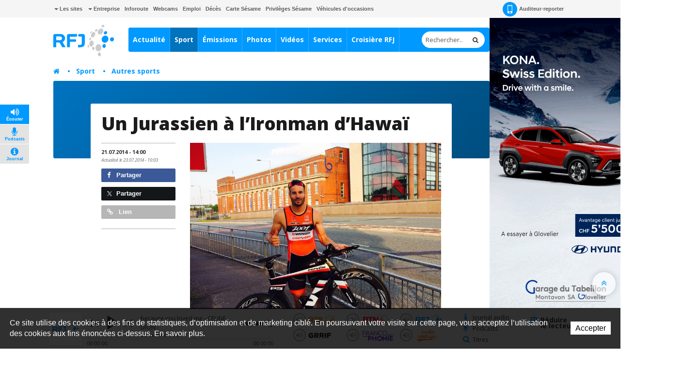

--- FILE ---
content_type: text/plain
request_url: https://bnj.blob.core.windows.net/assets/Htdocs/Images/IF_Content_813/137881.JPG?puid=52e6df40-e4b3-43bf-8e16-8d55992b4881
body_size: 196652
content:
���� JFIF  H H  �� C 


�� C		�� �-" ��              	��             ��    乛���37
��&���A�Y=/��3b�f�Mb�&�y&�y�xf�y&kx���[͉������u��5���{�)@�n-Y���d/4���bfk$��$�fI��bbM������o�wά,�L�.��E���Sn#5����ڍA�������4V�e��T�Ԧ��`�-�ȤGb�Min��V�wfc��WԹ�N�~��f���j7�mۉ�#V��o;���;��H�>���6�@n&�.�3�����s�ͼ_B[iwOE����W����̓Y��Y��3y�y&�y&�ZX��Y��Ӛ�����Vfkґ�7�jm8"���{N�^k �fI��#*Z��Ů��q},��=8�	�Q��նOGt�'����Z�Ⱥ� %�g�2'��x8�M?��6{�<$6&!H���<=}N,`/[w�LMsl\��5Sz�%�c�bPoO�J�Qo<?T�n�V����KH/E�7�:�1�Y����Q�o�����ܩ��9>���އ�5��[N�Z3y&�{�8�X��8�Ȝ^�onjb�q[�VH���u)�k$ڑ�3Y�b��;����!�dn*�ͮo_ŷ���_K��v���+l��tY}ڻ0,�8}Z�_���.��{�G�kKš�I׹#��#�� �����0��eLu�+�Q]&�N��m�2�$9�W�U��t1���^k�|��E3�T�|J�C�����P����������C�r*u����x39�t��I����ލ˺�����{��fnMo2��7��Mo2�hM�d��l�/ZG="�a1JBLw�&�y"sy�xf�(��We��u[�t��j���%�����[�V�3Yo��'�T���-���/�@�w�� {=Oоr�oC��*�S�_�9�+�}� =2VN�!y}���R�R���Uгǌ�zS� Kȕ���e��_����4(Ў��v�ܸ~��)�9ސ����>K�q[<�Nv�7�U�A��W�5��2|�~���������՗[̓[̓3y&flL��33$��Ù�&fd�ްM�$Fx�1$"�n��_Fˢ�Wʸ'��g��~��J~IL� ͹X�$n^�C0{��\۞w�� ���yua�ep�~���C'��m]ҫڢ��O2�k�����T��~v�|Qvn������(�.������(��&��յ�v=���N]��_��?+� �׺�*պ�u�z�kvny���������t�9l�Q��±�#y�>�F_k��ze��f��D��^G�z~Y��ͬ�I��I��&f��33 �����I��Y����,�����N��a��~�-�Ew��7-�9mt+�s�/�ݸQ:w2�p�\ףs��B�F˨2���%^{ӱͺ%g����m�V�3���Ɛ�d-Z�V������� ��o(�\��P�Wˌ1����[V�_LfWN��U���@I�˞���~��C�W����]���H�p:<Zeu�zy5S�����M��^D�����rn��o7�ǬV��+$�o�o �o�o�M��"��X6Ӻs�"*ɩ�ײl�"�lN�)A�.�"ˌ|)�,�0Q�*���I��jq�g=������|��$�R[G'�������a.��`�De|�L�,������nx�GD��� �Nẗ��[�W;�ϐ=���)޷���^)L+�9-۵�`׊�ٽ4[��{46:��cׯ�E�h��E/Vj�A�6윷���PR�p�o�V�����Ė3W7�C����K����xm�ýo��7��y�ɬ�I�ޤ�+�7^����ſ�+=�@w?%���Qyu
�"5v-qO��o�\0R�J�S���ڪ��v ���3tۘ��T�6ɞm�z�M����y����0ŏ#Q��cCBp��T�������d'N �u���rѩ�\q��U�c���^���n�r�n�0�V����ĭ����"���Z�X��>���t�V�1Gl�`!z�*�����̶��:������o�n�Z����~uO����>N3�廯!���l��n� ���w}v���!ro5�o5�5ŻO���1��:��#'@��У�N5��A1WT��fAW��m����
J�\�j�Y�d��3/IFJ
/R��@)X�r�G��l�����j�y� �X+����P��-]w��YS�eߚ�����rYš��m.��ݵ�����*+W�:�G�OĞ��x�*��W� �州O}�q*\���g�D�Z@[���}!��Ɠ^��hz�%�(p�X�>�׹'\�u�E[w
��s�z��K�;����O�p�O>��X�I꽧7P�N�i�����;��3��N1��Z��>�3�g[Mb�0��*�1��5�g��GZ���_E�Z4\��E��B�����žy����/�)N�!�:1����5�y��x���C����f?C��1����U�R��}<�dF�~�u9�2�gmr+`ݮ%��x��ި���^���4���P�c��=���
���	��l~�ϩ�lyf�$M���@笓O(Y5��� Im�\7��P�C��L/G�k�\�>���=��Zz�;o*����ZX�=a���&fjF�a�7�a�[k1�q���ċ����ȰE��t�y�U�V���f�^��Z�[\��B��:�(�Z=�&��D�p��U|����*�ॹ����g�_�����Ӻ�* /�{�1`�t}fC%��cٱ�SV�͓g&�,�}ACم��0�����ۍ[w�{�����>;����iq���L��G�qd��΃��y�Zb�[r�k>��=�;�f�[b+S$�*��,�s��?9�~�e	��*���'�%Y�-޵=�ۈc�kT��[R��϶ӭ���~���B�e��o���yu�%m]�x�-%�3��<ƣQq1��(.����,�{7�8�"��\*�:S�p!Vn��)�:#���PJ忕��s���m��j���-N��z�,�9�e�y�i���&�>��8�cpQ�#���4��eufMѷ�{��>��������"*�������瀬�.��*�k'����[���nP�Fu��z�����'Ү��`��$��Ǧ��_\�F��E�Zg7FK�\�J�8��C��!H3��E�^�똸gIs��Cי�D����.*�[�q�g#�t�f���C��+�ȧ��>~ݜ[�y�OG���Kn���@ǻ܅�����<[�5��dɠ|ѳ�O��J�-�"�;�vڬ�Z�y��S���������P]_�һ��t�^�W��P6r�y���!'e�ԍ5j�W�ӎb��"/�2���"=�2��Rt�b&��@�T�l� ���;���Z����R�ԩuث"BXQ�&-�F���ui��� �Lk��r�H�|;��k�������(�U���;�c�^&B�����:��p�\�m���� m�:����[ �Aw�0�G2�]�oX�..!���ی�`�j�\{̪ۖ\��Q��C�������"����+��?�z]����wG�ɏ�R�!��d�,��WjF�B��]��UZ���%]Ŵ�m�0V���m�4��m2/M�c�U��!x�M3l�K��Y\��$}�+d�R
���*�
G$~Q~�wy-��O�1g!az���٭�(Si��B���<r�je\"of��tV�zYVߑ����:A�u��D�GƝa��=S�##���z��Vd�����4�<W]�&�7v|�^�j�Ї?lJ�w��ۇ~C��4�^}a�۩|�	�j4�x��ah��x��{��k3q�d
a܂;��1S/=z�jI�����G ����rtD�ԑ��C�Q1�IL�u�B��S$�YX�Ne����������t��2	db�P]�uA��C�H��46�c(��b
f�� �>Ap��F$�aG+X�S�G�YH�嶝��;:&��ܯ_^�Tf��[nsw�0o{�׫��nm�QXbn�n"J�͐�)��M�M#ta]	P�5h�[,I/c�B:��
�S��nн���i"/Ix�ʘ�4�:�R�(Ij�&.�#�u!��-0��} �>��ϔبoh�����$��s���+jN,��7֊����N�d��e�V伯��gE���OHc�8e�Uvr�����V��ۦy�M��z��?Z��CVθ"��[��Dђ� b�����<�;���o$��-OMUh~���f���,z/6D���F; �Y$��<،6�I��b��E҉@+�Tv��R&�/Sp�8]�q�
cFHa�ɽ�d#n�D�8foJ����)�цW��_C-��l���~xbk@:-�@����|}v*m��QU�*�ՙ�ux�,���+.�u�ʣ�Y݈~,��Dz�1�Z*�(�Sk@��^�YۻzL���u��7s.�+��N}*�S��SK��K��û]\/W�+�|�d`�=O���z�X��V��o�R��Ʀ*�N̫OG�,l�/u�b:\����Q�g�t��[���"�(��E2����J2$�AlMBS-�U!�^GRH��"�(���-cxe��ÏW�����Z[$��_K�I���Z��Ks6����Z���a��d%Å����@H�i�E��W}�!:,3��6�X+���ȷ�]/t@g�_��}B�k��o��h��t�� �EM�O��
�J�4��.~�������n<���{��Wʇ��R�z�(����m�E���s��$� �H72��t?OW6#M׍Ѧ��"�2�E+�e! �U��X�]�;�"��myV�&���T��`�fh��jv�i�6w��[Qw1��(���'}��C�ך��W�ju8��$��ә�`A`v������Q�DX�r�Ƨ3��
���N؉����c'��Pnyf˦t9�y�0�)�����6��M*e�2�?�'����~��,\�#�����,Bb��Ő�@����T"���J@1U'��A}�N,"F�"�.n1�L��8��GT�2#�JxJ� �d#��	v��!��Tbm�y
�ƚ{:�\�k�[���g��l�2��"ɒ1P`l�gC"��#k�F:Yey��U��4�hqו�S0J���$#���k�|ϥ.z}���&�����&��5��ʃZ)�`�[�R����}��V� ]���~<G���_ɗ�^�
�25
_��o���QB�4`q���=�R)�;�4ic,�N�Sa;M�	�dѷq5>om�sz�i��qZh��Ӏ�nGeuTdm`�{X���:����t��J��W��JZ�I��!Q�	/�i��1_;H�R��V�is#=:K�;hh����Y\}E���ңf�x��6eԭ,�[��Z6O@x��^������\/��D]9�t��){�׊)UE��fGr[�;���|ηz!�i��=_���C�$9�.�U<�I������"�ZH�����cĀ��V�(*U��9��n��<��^����,KF�\v]���[ޓ���$�?Pa��)=zӚR�iD(e���"	t[8�ܙ"0��4�����m�,�*"�w#*K.��Yr��7d[j݃(}��;s]@;��:�R.,��;H��򽏠�嶎oN��y��'*�.�_����_ͳ��b0�F�S�fZFX��,�T��A�i]u����3VH��Z�&u�����$�$(��&M��=������)_��Y�G��}5��1��]�5
En���SBT��4̽Ee�EF��g����	���c�����KKK�c�#�3PAh��Yt)�����@�Ab�Lz�;f�̳ؕY�ϫ�l�2v�+E#]�EV�*mT�T��5R:� ��uvB?����~p�u�֯;��C�Ҥ�q�S����:W`��!N��=�e�Ĵ��n�M�YWE�(I��<�˥}�t����	��DuJfK��9ILR��ҹ�������9���h����^���H���քcx��Z=�i�ts��OT�a��d6�<59��:��qIP��rGmb-��Y�L�X��b�%�#E+�Y�)p��4�+�S��j�s"�&��A""ʋX)��ﶰ�ql�E�ω��yF�k�M�F�zY�����`��2k�VK՞���Q����^^�����_5̏M�\�b@��t�Üi[�Q�7�C��[&�YV����a�d�� =v��4�j#U+���U�&��D��ؼP�S���S`�D<��xώ�d��P�Q!���R����ˎ䓕H�5bMi��'bK�'a��D�12VĂ�%@/G�Y^ybJa�p�����M��ΥցтL���(*1���Zy�R�W�!���fb�'&��96�]z���Ԯ���ح��~NŰue�ݻ�a�X�����]��9�G�n��½5RE�W&v�/��O�W)�_��#U�������e��R8�l�Wo0��*���
%]�[\hrRճ�+���xE�#�AeC4i���)�Nj+��+P3-�[�]��:����qK.m�w��
��2�Ӡ�ID�P�D��$�9q��<��D�ܤ	�n����&�Bb:|�ͺP���4�[-�V/��Њ:t��ʨ�_�
׏��-[����]����������'0�ۏ��6NtF�"���*�,�*-�0���4�/�j7��F�=}t{�Hc/K{���B,�WN�r󵐞���ѭЧ���{�E�V�1[���B"=��^)�jP
^)
��yZ"�ޫ[j`�N�I�U)Q�$�aa���$�6�\S.)q(D�6��S�4$�5�K	i5T��kJ*�$�k��?[=1]�;_kQD��_ό�&���u���	�0�ˍ*�F�u�����c�֮�?�Rܮ5ܸ��\�F�b�N��DSk���<gU�� �|AۀP�1
�@ۥ~R��e&��J��5f�T�_W{gηH:��Qmj�N]��n�ۉ1�1���4zL'��ݶ� V��$��aUbW"�R�JT�qZԎ���M�i�AN��	q��iIe�o�(D��VQ tho]:T����M�`�5�%v׼����$t�eҥ<�7K�p�����~���岼�I�)��*��n�]���9��ޓ~�~�y�M����#�?C�5��ty�C`ೋY�s�s�j�԰��I~j�zz�ZJt�qVj/̀П�"x�c��)����˪�Fy������-�^�~{jj�Ʀ�0�$�M!\�4҉��,7i��^�nI���ӊV͡2J�YBbZ\�iK�-HD[O���m*Q�mC0�`�VMbz����C*4�v'1݌Zꃲ�	��ۤ(��q5��.�ٿS�7�!�w�u��c�nV�Q��n�^�ЃB�|�e�[�E��V�z�xfdI��=x��7f"ӊ{�-q��YY�仔J� Ԑ�"�g=�u=���#^r�㵚n��d(��=jSN��jub~i�\�z-v�Sy�qd9�<�ځ[L-ą%�X\�fzc�BS�3�*[&-H�4��j8���tr��:ZːB��`Ε�1�]�GQ�`��� S��PnG� Τ]���!��`�\��OG#�p^AM����lz4���F�"�M(%�+������������u���+Q����p(���/�����m\����,�2cN��Ƣ�$�[ie�ʡ��^�jt����Y@���!���G�i�:�R�<\�.B[�E���塵0S�r��>���R"�!�-�J�X�@�ԩ1�Wb���ڽ��r���I���A�ݐ�z1�#+N4�z�]�$X2`������+�.	7��_D�S��ռ���+S�?$3{'�5R��i��/�S:#�G��j�e4D�)��މ�+��v }7����z�z,�f�تunL��B�ˍe������H���2�_g��V�{�����j?c�*��Ob��H���V+�` �1�7(��[j�-l�}.FC�p��,����#e8�-�N ��uh����+�(	I�ZX$~�ΙL���i�����T�9�{��C�c��l�Djɴ���4B�n�Q_�v(����	O��uI�����5�%�C/K��}���$Y�S1�%�.8�^�G�w#��.��X�I��g�r4�����Mf ^��/�~�zv�2�W9}ڙp�eC�3� k���PTėT�"Y)6%����'}�R�Y`��j����./%�}:s����e,gkAU8ăc
b��4��i�U�����3�
��eܠۥ�`(�\ӵa/F{F8ޚ���p-Tb�/jŪ�� ���,���v
�U3�aQ�+/oz� _xpv��� ��[ 4�I�ka�a\�� u�
�4F	fP�Q�O^���K�D�B#�I�<m[!M��Û�C}��G����%��O8��[�����5��t��茎8]���*k�,@nB�R ����Zn��,�3�(~c$�Gvq�S[K�&�F�T�KK�T�%a:;�15s�Ț�ɯ�?B�E$��^6���e[F��P��ؘ0){`��ց�r���5�6��1"�/[I���><!�.�<�[��ˀPc���b�p��&��y�b]A)��i�2�&AmJ\�#�n,'$�ay��w"���:�~w�s}B��E�.wa }�u��o;z]��b��"���-���D�]�I�!!Ղ� m��UJ�^f�9*,����C���r��zI���G��-�t�w���!�2��Z�Y�J�6��<��^���d����}�,����.R�Z���J�
� -חY �?G^|��'��S525�ΡKc�kMZJk/@9T��!a��g >�T���rK�-�vs0��VI(ΰ�7	Ӯ�|�i��κG9YV��Ǆ۪ �ty8�z/-�E����/Yn��z�<�\RU��튷b���*�X�Ԉ�����*V��ҵ��tkJ�&�mm@Ƶ�u�H��/:�Hjc2��EzDWN�7�M��K��F��ҭ�8ґI���S
�� �h�4�F��45ʃT��J�'���6���R596u!+����K&˗�*��c�X�R��x3��,��c���Du����S��\r고�>�*���
Lk���a�
ćτ��F;R�pk'+R�p������<�L3b���0PIB�:�#-M�M�ơ���F�B"c:�:=�]I8R��yP�2��p�;e�q��
��Ds���CH���-��$	t�$��Z���$���DdBِKPv` R:S�����Aj��������!�}�3!l��Z4##�<V��5u��k�B����ڹك_RH�	*�OdQ���"����,:<R�T�E�B����U���;0�������{]mM"d���-<$��-�_���-ޒםn�m ��<���t�v�+Q�U����K�^tІ6��%:�4�#؄a�*G��T3�uT�^�����ڙ)�+%�M�M"Q�fH�	��6�~��LAP䚙���kpWhLR1��m����=kV��xC�l���4b�mP�O��;nE%�]��z�|߬����3��z�{�b�nt7
vjM�ҧ������B�d/Oզ�����v+g�
�Hb����vM���gϤl�Ѽ~]���l��h��J�A#g�b�E��t��&u��� <�+s�z1D�:�r:�+cݜ..]ei��J�������idY��#�Din�a����]:VM >��Q�@���)��Q�Rm'9q��G#Q��*���B��ZwG$jT>�W�U�G��tQ�%[6�gf]��sY�<�� z�����HdzLD�R�P�{%}������jm�.ʢH(�`-�eR^ăc���b��Iu8�$��kf`�EzE���
�j7炖�Uv�tdվ�C�װ�
�Zk�S���I>\�G�jԮ��fHz#9��Zb�W�8�
�{pțC ���i"���3SA)a�[F�t�0�]�B��$5
�����2c)js����D��$�_�Zr��8�A����e����U��>"��-��A�fp9���d��a�c��=
cNiHu�
������O�v�2�m��dC~\|,�;-A0Ώ�DkVPN;*��'A�����z
�r�������y��k�z�*���3�ΐ�c\���nncUy�>�c4t�B�3c3�/39�̸D%���_Z]��s	�y�[^c#c2�M̭�o2�ݻfe�K?���N�>c ��,i�̭ډ�uP�ٖ������c�'��k�1D�s+x�q"fel�9��B̅/fEq��́I� A�1Y�Y�72�3��B��#f]W&k1t��fgr׼��� �� 7    !"#1 $2%345A0@&6CBDP��  ����x�s�� ����L��m���6��|:��v��+3��S�5X�5��L�ζ��Y9[!7,Y�d�B���Òޖ��WG��7�E~��(�����R����V�t����2+��t=9[�lQ�V�Yn����E�N���t������?���Rc��/[3M\Q'���6!�*_��u����3q��?�o�u�9��I�����b_wt����6з���HV��+�����N�6��eB�O%Tq�ǣ`z���H�n�8��������}4��� i�k��Y�:� ��w�q���Wڰf�xa�q�]�Ok3�~�����L�����}.��ء��>����^I?�W��X�l�An�	y�����N�B� ��1O��� ͠v���.�)�(=�]-q!�����RX�;C��X��9�����N��� g_���� 1��vA�y�6Y٤�v�:��� u~�����_8ܳ~�?5�e?PAPذ���QR')q�֒(�9���=j�x��S!����e��U�=���|^R��1�%��c� Q� ���S�ƎS�_�.���|m�s�@4&��]\T���0� ���� �e��kki�o㵿͵��Jl�X�_� �'�\c��4dRN��Z�^x��������+K��:����}���z�|vS)^�!���qS�����N�0?x�ʩJP\�f�y.J�m\�Ve�W(��JY
��ڳH2�I<�1VZVם�G����f�ꧦ9�~����Y.�}\� �KK_��k�mo��9O���1���<��jF2q�J�օ�)d�,v�� �+�T�/_$C����3�������.�.�x�.ϊ�`��V!�DΊ�@�i�쎳��V����K�̞V%lV.��:C��f�&Y�hzZP��X�)zÅ�Qز>`�֣�Ը�� ��~\	q���7�� �yjQ��N���ik��^
\�"���Ain۰o%�`a#5��r�ҝgE�ɸ�x���Lq
;�ҵG+.KG��;����W���|�&;0q����7���*��ݽ���� V�� 0$q4��U�z�0����|m�-䩖�P?�:"�/�m���� ��p��� �ԏ�֞�A�؂��l2��&��s�N��қ�.)��F�� �
�%�g;^��&��T�����3��ٰC�44+V��!��pF�o�$� o�L����J|k�ٛ�gs>�g�{� 2��|�ʰ��ܥmcj��JV Q�K��*��N��Ng�Baʝ+|���7��=�l��o*_�t��gQ��E�P�>�� I���qG5�z���-YC֭�u�6E�����,o������������ ��(�qi�QO�#O��d�y��p�AFɰb�K&;1e�����xGs��B�v�|�e�R��5b��9��k��쉪S(�X�O����������a���U=K�=Hk^�.CA���1�_��C����dy-��$Sb�djvlR�������K��L�F��|�S� �%�و�e�oC����o���Z/��8$�7�����2�-����A��2�;�HG7���,J� *wb����q�V�#ۇ�C[!�$׊v

��ko����p���g���A�I�#����bwYo!�d� Ͽ']7�>��A={u㊅V�?� ��mWo��[�� �_� ~�������f��a���Q�zn4=��Qw(Q��� �+�d��>�)UV�~��Է�1S�s�b:]V9�y7��G;/K+'�E����aɋ�� �sfE'-�S�`�f�N]����f�Wt��j{���[��[r�T/ܣ��V�v�ඕ&#�;��},��L8�v�6ٝ���.
��ME#?���RkR����?K� #��n?�zy����N���g����;��m�gc���FΤoְ�?��fG�I�_	�y�e-b���R��h�
��ݕw�fp�F�1��<T��Ԏ�U�JW_ ��E�d�;���l��FA�b2Ok�*�w���Kl"Vs0F�F�|��>�,C9H�Nr!�(f��_>��9�d��i-cc����ۡ��,4-����ޫ�c%���psq�m�Nn-)�$�F�4��b���8�1#3��S�?�%����m� �tלm��^�����)g�|�+��ݓ�h
��1X�=E������Q%��&[������w�Pǡķ���t���uOO�_�������Ę<ȌX�8Ρ	���~zc��� $"�g�3"��I��5?P�+9��SY'f.N�E�_��A�.h���/]6r�A#2�0s�� ����l�ҩ��>�Y p�������癢rTcv��4��!�=XH�Ɖ1T��A!�m�FDF�Yv�>��<���u�o�:g��k�n��{�K��܌�G��g�Y�����z`*B
*U�������'�U���z�ۏ"G��V����+X����=�U�S�Z'_�� ����u�m�N��� �{���j�M���甙E#M��Ka��+���2����.[CZcA��J��FWĂ_Qd�VujRfjU"�m��ﵟmYT���* �*Ƕh��4��ۭ-�?+#h8Aڀ��bQֳ*�V(��9��1�6S��d#��c�h���}2��3;���_�g��&r�N�����Oc�zl�0�Nl�/��MD7޹�ެM3@�G<=��V8�*L�qG/PC����zh�>N�s��J����cjV�5�:�B3���vQV��p�͒)��qr��[/�'�ug�Ş�^�岕i���j�a�g�O��*;�u�|��S�!�c��ٴS�z����2�GD�s"fx�B��c�X�l��Tli\g��U�idx�]��+.݃^��3Ъ_��8�=��w�m�鼍���q��a�W~�Z�Q�%��W�I���w��nN����+����}u_��=9�!ݥ��t��y�"������>2m��@�A��ۋf#~���f3��ث,�l�e:��]I�[�u�E8���^ͻ�0��j/��5� �a[� 7� ��9U/sq�pP��1׉C<{{/�FITX٧OV�I�#^i�NO[� x;�C:�j�U�����)�W�b�$8�g���	C�P��j����;h"��� �A�]W��+bR���YA�9g����5kt�2���0��#�+]KR���Zsd�$7���f yO�b���rt\7+���G����u3r��t�yp���H���?�� �?ۓ� '*?�L+K)ȭS��+��� #��%����RoiqCV��I?Tz<�-J�fK3d��⥔���o?�۫g� �_>�����r����[�J�*����p՛�l�z+c�SL3]n7k�<j��\�g)�EP�ں}�cR^EӥZ(�G3 �}w8���8<Y��M�����֢�RP�:�b"U��U�ER��+VʆW��W��Y�H����0�_my5�-y/,���8L��9f�f�G��q�äߏS�N�����o� �����n�V����.�!1�����G�v�ԝ�2ԝ�㞝ܞJ�����A8D�n�tr��C�;U�y:�C��KJ����i娘`&������]�5E����ee�r��k�'&`.C�eqGXk)�QE!do�7yO%��@>}����Q�hu5�u
-�6�u	Gі�%��O���"j�G$6b*p"��5��nK_;`� �%����L+����4Y^|��PEj�?.ZL^����m����-�����d�D9^/Mc&0,���L���}��� ������Ɔ>(�g����t��Y��sM�Ҿ���|�c��f}h���<�ido�>F[�ֻp�sY��U��MjD|�Q�~��l棍�� fdfb98^JX���kj�<r]M'HF-C��Z�	b��X�sv��z����~H�����ˏ���,�Է�G���U&	�{��jQ㔂CB]�Y�c7�y&����{�?�#x�8�#څ+�2��^�Hr^;�2LL�!�b�E��Z`�Cr�T���V~n2.o�����8��1�6D��k����?��~-�L���N�F���iґ�gu�k_�]�������z3�aw�a~���<|ߡ{Q��h�ֵԥ,�ryd��i~�R�%�k� ����h���L7SO�a���,?�qr}N��l�P�y:��E�y�靾���G M�l�WN����0;Kf8\M�����.U�1�c&��� 0Wf�L�j��z�&����J�y�.��V�(�_�+ⳟ3�55�jbb�1��3T�b+W��34�Z�O-{�#��=\�Hk��Y�:��.w�*����MT�
e)_	z�:����WX�y#�	���-6JXO���� ��:�->���o#(:��˞w���eH�d��[�^nT�'�����ɲ���=�*�h�z�{�� �D�e�yd@|�N�M�w/���L� ���]U	x���#��� MoMoR�� �?K�t�9P��ƽ�l����?,��?�I<q+���׌W�jW[,�_���DX��	�sʾ>�A���z�S#b��b{t��2w�W��qpVk��Dtb�\�3Wq!,t���H}��*pc��]���o����)�*�q~1�'�.֒kceeN/S�>��.3��*�^lH���I�� TE��պ�Fl� 9>cg֊��NV�Ov6U�G&V;�����?Q>b˿�Z� k�<��$���/�us'-��� \�V�z9a��\�MP��f��p"�H԰K#c,;*W}V^���H1A���mC���N��˓'vZD�[񵵿�S�?eb��y12L��a�B9�Q^�Z�$�N2ډ�ɖˍk��8��xؖM���CN8� <�C��f�2��i����<��n��b��$=�֎]�s�i�_�����e�z,�V��GX�=�ta��jvF[8R���\84�r}�՞��}����)Òn2���F:�k4l<�B����o�?�3}*�9�K�2�\O�����������z���d޷�_+i��5�"�S�T2;�sJIY�,5o_rZ![�*��{դ�*bqPq����ǣv���e�S;�z\ߒ��%(F1��~9�ܽm�x"P��b#��2��9z��dۆ->jf���������(GϦ�&��� ��szr��L<�\n�1�s�f�e˄�vLl��`�s���/��=J��z�O{�FT2rԇ��z]�K�7���7m��ם2��M����dO����M���U-w�L��ľ�j�c�'�I�X;,=]��-ٻM͢dq	�LU8A��5��Lï�q\|&�,���ƇL���	@*`[�ܳ����@���2��O�oQ�1��M�v�������o���-|3c�!"�ߪ�e��� g&X�Xf����8~f�����d�t��)��ı=�j�U�0If���ajC<9�J�����`5�yB#?�`���F+>��m4�,Pw�
�

)�������oF�i
�ߕ�b�¹q9��ub����I'	���(1�@;�)���gV+J�г�����ƽl=�Q�P�ԗ���ɇ��v:nظ��L���q� NH��?I�f�I�mIҸ�CҘ��౩�ԅ��AZ��9����@�3Q���������ʞ[���9qȚh�$��A����b��L�b"��xn�A�w;�˓:; �l$�g��2Z��]���tP��-��_���d�q�,�a`�W��8�v�f	̰��5����S*ګ��N��d�(��,�ER�+ �.�������s'�b��ݘ�>8�cԑ��W��g��f�N�$w��0W��gr�r)`p��q��.4NQD���4Ox�v��ͷV��$���Y��T�
0�zzQC���� e���bg�O��̳2�s_3�z����i��n&̻W�zrˬlqRql^��cO���M@W�)2
uA�1`qf���3�&���swg7qo����rLl�n�w�o9Y���ۀ3/��#en�|�Z�A��ɺ�(*�r�On����� O��q�ǌPylc���OZ��<v.�V�*\���\E3p��2��b�^Yfv����^/�� 	Z�|%�k�UY��PwZz��N�2�U�k�g���^N�+|��,�M���V{%��5c�#+`rWjf�(ĝ���ѣ�U�Zg�d��;9�a��ٶ�-�/G;��!Ʀ�D(�@��*��*��<B�+�i�gO#m�R�<wt���vĹyw��;��ἲ�о�}����0��|?؋j�V����@�;������ssIcּ֋��y?��92x(�㭗lf-�N��O�l�1Qgy8?tc�ы�~�Gry��G�w'�p�LX����Є��.2� ��d&Y^p��#�W�.%�혤h��4RV�����������z��l������.I�*u�:f�5J�4���_��s1W��d~$E㟇>L�w[\���t����{O�_����y�3�wmq����H�7���������'��[ZD��?o��g���Q��Ӓ���|�K�	1_3�p9\��c������ �O�z�;X?�1���E8z+%	�%���g =ǥ(.�_���n�X�GrZ�NenđGm{N��r_/%f��	4�V�M~.��F��}m\%�R'�#�L�"5b'��n�c)CY+Ar�h��Ag���ܙ�������� ��
wu�M��F��K�tk�.�m�ɴ�}��z\��N^�?�'�y�ز��ٓ~�&e�v"�o�x�S��3G��P���Z�yj��y|w�aY�%�p��`�Aj�ЖH��AY���oh��)����w��R�L�v��Ȫ���'/���\����-�x��&e�O����d�!��e� �a��\4x�sK`l�"���C��L:s7f�{9��̻���O(���J�9�Wu���s�i���G��d7�m���_3M|W�#tYH�Gtfg��׶��r;D���=��N�y<�8�LJ"�[�;3�;���R�q�XE�}�J�����t�����x
V��vr�Ƣ�G]�Py���*(����[��cNy��IG^0g���z�/0��y�����<<�\��O,{B��ļ�#t��i�1-���ɴ���r�߲�ڂ]8̘���}>m8��+T`�(���c����`�P�%�wT<u�Ӻ'D�!��=3'��vE4A��l�G��3v�$1��
��;vc]�d��L�ו�Z�jE�%�4�k���v%�M�>���ۭ��.D��k�iWqwuwWuwP�C��]��5l������$Q����9������Qܳ���H�AEgpٝ唄.o�nL��&��x�A5�t�Qސ������]�Q�XZ�ק���=ٲ���Q̂E�w1u�����O��y��#�B�0�q(���k���|]h�{V�93��&6d�ΚN-���.K�����˾�֚{��a�\Lϒf_7o�ľr�:���O��>^㯘�5���L�Ě�.�J�+�:�[v�½b�)�/P��gM;2iهԳ.s'bt�,�F�H���j�Z�U���M7M�e�;�0M�d`�]�]�O]��&��ѧ�&M�Z K�3�"��߉�$��N����	4��O�1ǩ��`0���E,��L�\��/^�v��r���^�3����4Ću���cd� ^��^�5�t3���+�.I���E�t�'���a_/�ɨUd�`e���;���6�����D�n˶붸-&m����/�֓�8��L��<�;��S.�X�z�Y<Ю�eݮ�Zɬ�+�D�Vb%�!^�7�E4;0�y*�c���T6+�{�wkk�b^������k����xmݴ�,o�)��)���'S�#3ٞ�Q��U�؎�.x�&�/��c���r��q��㌩^��\c�N)&���L�ڶr詽���3�ӻt�sA�кn�x�pҦ�H(��O�@�*����J�R3��ᵽ-���|�v��n��N�������4����A������M�ߍ���n˒�����'ru�BF�B�����U�8��ݍz���m�O�t�s��ySFd��W5�<���
kA�Xէ�̟"��[O�w_0$��wy�%�rOƽ,��D����xF�9ZI���Y�/'ECc�[��uv�򍿌,�Juo5����V�g��X�����ڗ/B�0��JPĐت0��rEF��P���Μo2(e&h�`�1��l&��'�re-kP-Z�}�F����ƍ�`����R��ޖ���>��Hh���#7�5���*J�!/M+�G#;��:�/ͥ�Z\ֶ�I�ٵ�Cɵ�,pzW|�:����r���mswS�m�"��7l5m۫=*�C�߽�NPO���fi��ȸ�**����0��Ɇ%���u�%ꙗ�Ex�5�6V��3΂��Y���]����#e�R�xpq�Mc��X�S���z�P���$��^�����-әn���q��Ƿ霃��NLe���Թ%�tYt���e�9�d�VFO��G0̌"g>|�#�""q�O
h2��N��Ɣ��vn�_.��Ck�֙��[�|��Q���Ի��bj��d�ܻ�%+�N��I����v�J�F��X����Ձz
`�BLw��Q&ONF7�kM��9�]��W�y�#NX ��ztMb5g!�kɹ���rw`y_�\�X�W8�u`�
O��Hh�NǑ�z�)�s��Fɳ	5�F��"��;�y�D�-ɦY	;U�~5�Yr��������ꪹvÁ2����]l��FF�fz��P��%�
�Rٹg�g�������蜍����t�1�&��Z�+������f]�=���J��-	- �x]�=�5�=Ah���qM�����Z^�z�w�l�� �w9���I��?x�ٜ�wGZbw�j6xl����#+l6���BD�fGS�����ҏjD��i�"�f��;��o�Z�M� ���F>����  mb_3P��v33c��!zѷSA���eM��U̅5�z�t�w&	�Agm�ڎX����K[��sC��Wq�T(kىX���5.��}U�w��Ne'&�0�C��~Xj8��������ݼ��*G���Ե%�%
C�x�n�Z�.���ն-��{ֲ]F��l_�)ź�]�g�DZ�0�;�8���$��s-4��'��F|�����Ν�qCo�E�`p��̜�V�r[Ld��ċԖ�[��3[�mh�[�74͐nQ[�>���O`Izz���->.��ak��0�af��'�`�h��c
a�ơ^cQـ�h����QM15Д����VŎ�R�B���;6��	���)��]�6�w�c%������v&\ɗ7u��i�٥tҋ�6�s���Юեfs��V���|a�qR���)]�i���ː����h��L�[������Jn�	2����-��b�Ӗ<�y,�0s�Փ�dZ@��Q	���������a���6ؓǚ7NK�J3v '$2����_~?5ѶSJ+"��~"i���{�L{\�q�ɗ&�וȓ�L����6w�U��OZn��Q��fl�l�$��6�w���>~��}Ԗ$q+���'m۔��*��Y-�.��%�.{�����S*���N�_!��$�����֒ ���<�|��)q�#n+D.���lA���6d{/B�V������Mۓ�������1���P�Oc1b�!���.Z�O_��v�l��[	���6C9&P�x����N�U��6�ͦ�s��]���t�.�� L^x6�v���`}�ӳ20.[���KI�1iz�(�i�m����N���Ļ�O��e�.O3�%]�d2��m��S�k���ɗ�Bν$�X$x�u���/���� d��qnuY�����b�)���I���܆g�E��yhǍ���5��^��Z�q�V+v���0��G��_�L��+���Y�'�u&	�!���1|�C��Vl���]�d#.Q�wiu��SFvn����OV6>�O��'��J~��3�!S�drW�W�r����x�NOT!�5�kx�!�ɧDn���gn\�%��BO$%�m/q7C�x�q%1�N����A�r�+��^��}6��-8�/#��rۙlOo�M`���I��y�'>Jw���y>���_J}:1���� �2�D�}�����֪��B��1�������kI�z�����4O���-��QU���9k�m��^�733ަ��a�1HiB!�,��g���c����(���]6Ӯ;N+��;��Q�e��		�X��8�gR�5�k*�TfGg�/Bb��@GU��i�BLj*3Z���g���"���E��h�����7&�Ab�����0���qO�prd��LdL\��wt��&{I��<�|;�iI�'1�R��RҚ���\�s��OX����}�-	����ŘL[�ޚ8hʫ�SY�^X$����j������d渷rfgA�yu���@#m�Y(�J��g�����c!�N��͝�+���VN�qjA�4��K��k�.?	���g�ݤ�_��%��̓�jI���Ęs��8w�͡��mT�Ra-��ԣ�p�S���=����|��A��rarBV ��w_��fawo��f�������0� ��[ve�}�boqm~�� {�gbNϱt������7����Kr�#j�qu�(���` O���(����y����G�HC{�KAm5��M��<5��n!��{�g&y<~��hJ��?�/� 6_pF��i�㍏�؍��!�[��Ã��?�+kk��3��}w�L����E��y�"�|�	#�ԒKQwf�>��R)�lV��7Ni%)�V�8�R���C����{q�c 1��L���F���	�6�a�������~l�h�Wa /L��m)�3�'m'�2�nh�NN�^]�H�"�M�q�sZ䉝8�m������&p��u�u�7f��m�"��Oĝ��iI������,��9H�B���%���Z�͋��8�^ʊNm �+.=�>�&�K'��3+�� �������2y�vu���介����ڳ<u+�zb�K���w_��@[�
w���KvH��z�g7��r�EznJ�:�%+�����I��!͈`M��3�*�=cc_<�YE�<9H�0x�NK�� �����!���!&��R�]J"L������.fܚFqRH��b���|�@-�)�C�rɏ#\c�-Uɝ��i|�rD��͎�}j�W������X�q�b	 �� c�8�ۻ�9e��� �$����;�V̝d���;��f2D�}���[n����*��\��n%5�@^gE4|B/N<~J�M����涯d+�#��f�κG!D���|y�?���h���e�w]�Tc�J��P_����c��i��n� ��껾�z�J^�@�<��aP���Aa�oа��ж���[�ځ����@%l�r�,/�y��;欺l͆_:���vv9K[��\�ca�����=������v���8'u�/t�˗����"��<j�Ȣ�!��V�	���0�\t��ݘv�\�����	�0ˣ����ػFܓT�G\�/ߢ���`�ѓ1e���8���*���bF��u-ʃRҙB���Uԙ����=I)�
��W �r��"�edɨ�yM�PPi{=�q�����X��Q���e�UH0uw��Yx��}��G�;�vt{A�~EY͋̰���!�g�6��-ƛ�+H��dT�#�'L^�>>��G��!G����S �ɷ�J$XW�1GJ�8�4�_&�$8� �L�cbC��zUYC��K��3.k�t���⤉�;������<��G���Ry9�L����6۱�4�3�ă}�g���Z9[;^��{3�nY�`�R��̾U
�ل#���P��8��;[��A,A�v\t��R�Fz�gn�AL&�υ��[��)zr�Cr��j\e������3�uه�.#&ϸ��.�����>�h� ��I;M'��:&�.2X�1'�ۍ��Ғ�T�"Qu��K�����WvO3?���]����J�,|��1#�;'�'�7v�b9w�@���;������tѸ����m�m<O�NL�6��h�����a���p��3��)u�ⵒ�D�;K���Ӿ�<l��/Vr����l��������a�� �?�f\P���YWE�������wH&�����}74�ȼ�z��!�,�DU|�����y:jwr�G�nL�����h�3>�qx8"�\y�&��Û��p�W�����2C�5+�X�8�=5v���gW����u������+��;"�'ɺe�o7h^(��^��q�:1F_o�$�� �-:��r���&G.��.\[�<L�ZƠ�j��UJdְ��x	'�P�,c(ˉ��S��ǛU^dm\)訔W
���F��e��Z�O#�_�u��'QK��q��]!d �bm�,�N��F��Vm�18y��_!WoJ�QclS��2<i)�6J�����s�	�S�S�,Wh�����]���VD.⧮A��Bg@Z]��%�D[!�a<����қ4V�'	@�9�I�I������m+%/K���~�$6*�|���.���ՐCuz1$T���ѷ1�LLK��`M�����%����e��;"�i��"v(�pE*��i�*�Wv����� ��rt��=���k��XD#_LV6����7���5k�թ�S�;;��G�2fL�~�Z��i�:�!��I�Ag2��:k�X��>�閞�Og=9�T�R�O�c����(� ��}J��5��hc��xT��br
n��A��� f���dܽ���8X$��z�r7?��$�no��7���Naз a/2I6:����k�I���������Wbz�h���XB�.	c�+bͷMɛ���!fO�v��-2m3�m����M#.ۢ��bd\YqB6tq����2�Է��A�x�ڣT���Gr��Fp�v$q����~�&ܢ�ʺ�f�^�x��6���wI����AzUS��O��Eӵ1�.��3~l�b~��Ǚ<ĹZq.������)dhW��X������h�1��+ub�����\���\�
�(���t�$�Q��Bҷӓ�*v Fڗ ��]W
��\���Mf����,2d��d�dyw��(�F�&l��̚Չ[�;�W�Ԕ�e6��(�Q�ɬv��ړC֗XX�%�3�k�.k���{��L��}����/Yv��,�Zm��m�� d\T|#O�P��R�Z�\��M�厽>Qzҵ_���⫸<��>���� )��jsޓ�c��������].��a�,���)M����O!��=c4��.��#��dO6�fxr���8"�D��x'��OR|�U��,�ݚA~ӭ	��~@��4j,ܝ���N3�0Y��W�+5�:�	e-W�g���I�v[�Vy�LO%�Q�V�����)G�!a�B��ѓ���R=��'�'�F�%��E�W"�MN��xr�%����̘S>��i���Z�����Wݶ�k���+�/h��(����x���vf:΂-=`&,�mn���*�����۩=F���^A��^�@sˏ���Mc���~`�������u�6c�Y���u1XRf�O�E����,���	w�t��.Nܰ�e��}�ۛ�q�nHGCK5���\D

���L53�� P�nPS�`��%����N��Xlb��bx��zZ�V�q[-����|CQ"���>��8���m�+Ĭm�e�+��t����X����cq�����*�<����ٸ�����G�w}�2���L.��qLL�N��r}m�����?5�s�	7�w��]{x@��Y]��O�ZWG�c��zgG���#�l��?���Ҹ,iG���J���+��v�\�6��ew<��O<�=��2~V[[M��Txw����'�zn����!W�:��T:c�d��g/bA���f��p�Q���ܭ�vB�P��+��;�q*��#�dlsv��7�-���(���ǝn��
�S��7��b,l���X�ƈQ�&R��˺��x7hG6�Y�����)����j������������/��:֑�Ӟ�����ϋ�i�e���[�3s��yy4���Hc~,��rbb嘃�S�rvއF�?��X��X�Mo�B��X޸��X$S�"���/�2C�T5���E3s��m3;���N�j�rT�]���,~"�YK�'!,UY�ד+��Xy0oM���;���U��(�����5�1�̪G��W����elt�g��)h[V1�A�`Uz�����cǘ� x�u!v��6�T,�Cϟ�ds�;��F�I�V�-����� K��}�$�ɝ����ok{&u������O�_vs��ȟn��D�/����R��.��b���|��w)o {��L��wY��H�N�z��H �<}Ȁ���$���q��H� ����,�j~��S3�://z��^r%'Oe!z�جS�-�h�h>M\JZaER���\�|L��)k�5S5j�vs2ب%�؂��ZL$��d��L�i��y��4�G�,{+'���8N��Y�u�i�2R���4�ZoC!v��a�Hᦕ���T.۰���,��	$���3�����fO�m6�����'�^Yq���2o��&5�[��K�Ӟߛ����}.m��ٳ��T����ط��˴��+|:'���f�d�����/Y�3���O��N��I��`�g���#��ߵ33E��vx�Fu>��{�x�R�%sb�����uf������fr?������4���,��%63
q�6�&���Bź�ޫ5N��P�u�F�ޡy?o�'����D�(�L�So��w$g'wgg0�����q���h���텟����-�gvL;^4_�c��:���?''�����܈z*����:��辟�]���*�(��毿Q[�-��l�;ታ8!�Z�O��]Y��"%��*�˽��K����<`��\��	����_7k-L�[\��#~��j&�f]���4��U�K�%�1�PҸ�V6Y��';%%��W�g�V0�\�*��n�1��꣟F`�@X���U*y˕�X�W��ȼ���ihYɄ���f0�N�d�io�>f��������r�rwN�˗���7%���i�� jd�~Z]�gb�KDo�Q{_�2䟛�L���g3�N��a�
��꿇y�T_��*��[���9�n֜_�Ѯ]�Λ�3�n��[�@�tv%/K� _+� X/�eBע�{!_�t�H�i��%���"�a�<��hI^��w�u�X��e�JdRLa�г?z�
����A+�v�% ��c�ς���a������o^�������r�L�l��4C5�v�lMY��sٰc4
�b�e_��Z�v�ᖌc�#�s�0͡�W&c�==����i<r�Θv�̷��&�3��m���;4L��-�nϧc��������dx����:n�K������Z�Q��Eaz���ֽP=O~�����%-�A:lu�A��j.�7A����'~.��|p��,�R��S���E��#�6�Q�
7x�r>�	�����O,�(&�w@O����Ƽ�$�1ؔ���cX� v �%�=�f��.�:��h�NU��%�� fkl�#�%�)kdE����zq',tW#ɁGb���,~D���Aw{X�3�S����䦁U��bz���$拋� �L"����^6�w!�,�nk�d=�Ѓ.,��nl+i������̄ă���~�!�(,����o�ö�^�[dzP��0�1��R0���G��+��]�6�AB�P~)3+�+�6���՘Bm�F�Vx���`�ѡ3m���/����ڢq��3�Rn�He%�����)��d�?��N8FdԦr�.q��E �#Ի͠���∨�2 �v �)\6� ��Ƅ�B&k�J5���D=0M��ѹf~��������>ܚ2g��򍐘� y�*1�(��n�7���ػ.N��msi.�)�/!�%�ח[]�e�E�L(�|E��f�:��2�P�[��/	����q�ߓ��%b�A�h���[t>I�~υ(^Y����&�ۇK����(�%^x�ᓻ[=����c$fR��N�<lᆧ��@FW��w�Y<�4�x��)H��j2q�CۮV#�@T��a�L!r�Q�Z���V��܌f��㜧�Կ*<Yzx�M�e�}L�_o��\.��p��Q�'��w݄L���@ vwo�&�&`�ͭ���N~߃h��Opci��ŵͅƍ�N�ו��<i��i�,��V��>���d�cƯ^9P}�6�f@_��}���:�N�Y�K�a&ov"�wrY��,5��j9�r�#�+��:��S͊���.o�fnA��KDpY�`¾:����,��IVV$rw�E���4@혏��=n;��-�p�ߪ4���y�#� aά6Z(r_e%\��R(����SY�ۑYsHE �{���&1����>"�x'�$l�(�i��]��v�L˃����bzPI'��y��qc�w��'[C������yI�S�c �x:����\Ywg�j݂�i�*�g����2����v����4�����x䱒U�}7�c��-���z��Č_p]2�ޯ� �E�(�/���㑎Ō�KZ���f��������2O�d	�@����.^"��=�e���y�OX�3l؅	0�%����][Xl����9��֎j���:�4_�',�J*�&6�b��8&q�i$Ou��C�'���r�'x��j���8Wz�I|[0D'S���� �rC�rx% �E�L��أ�I�0��Ӌ� �e�?�� +���^�;�e���s��K�2�/P�3�䵑��!��E��衾��~����y4���ڶ��b,�ʖ`*���u�>6~��XU:B��1ԭ��ɘȺ�N;}Y��U��|�ҩ~Z�c���rx��Ik>9X��S�)��V]KOj�i�\�p�'���l�_�b���W僥��]�4��	q��V?���X�����d���&h�@2T�}�U��n$�况����Qh�괝��d��t�Aňy&����H[w�N�ˎ��.[v#:Ũf9D+{�;���^M�P�O��x�g�`G��A��������%܎H�)'hq�q�����G$��0Z��~B|�]�J�+� ���q�����B�v=Ƕ5u��I�n�nX�dy|�w���N�sZi���C��m���� �Z��[�y����J�fZ�٘r�{�ie�9��hGB��rq�Ռ^F-5\��K���n�{�+�v!�S�B.�� 7�ɖ6N������7���Nޢ�%�c&Y)7��/v)���xi�A�h���qr���ڽ2���zR1�mz&kQ��K=z&�K����6m-��ɷ�k~)�rq�9fq(=�ܽ�M��B��7||�B�)g��@\��x�ٹ�pGq��oL�;A!m?����G9o!�E��=�]�M͕ix�9;'y����/��k8Y�TY{�(��5+�;��2��� �]E�vzj�G�gn˲��(�����*�T�U�c�M7C�:J�7�q���.�}��U�3�8���pz�� �t����WJ�FY=�-o��:;�Z{3َ��q��r8-��8�#��1i]\�Q8Fh�_є�<.�f�ZGqI��a�Τ����@;Q��������f� ��jS��4��%w�O@̟������Q��}-N7���	�z�h'�Z�XP�8_�Fd���R��'~�� ����;���nc���9�����zvX+�8m��t�Dʴ�&��"X�M�Ľ=�m,V�?S����$��� �yfy�/�����7��?bdhr��r��Jc�����=�<��H4K��h榭'M���kj��d����vӲ��U������.;�Gl�TT
��/K}:]��R�֖Z�9^*��s��?1W���(�?y�s���NCj�H J�h�|�C*9���"�@w�;w�2wO�B���u��,2Wx~���v�o	�Hݓwnr��Jm�z�[���)<CQr���8ZT��;wX�r�C�O&�B��nrnӧ��(VB/�կr�.��[p��g���V�>S--�!1D�#���Y�Y�~,�G�0y�'�nE�甕�2����'�#+�sIRrwz���r����O���-y��gӼϼ_S�M����[)��%�6q��7Ryj��b@q�o�Kc1��r�N��������e�4`�V��f���w�?$QU��J;�^*��s0�P�[�䑮p8��X�Z��w��s����pLS�7�J&v7N�{Z�m���{z��}ȸ�l$�lM�j��r�e��7HU�V;g��n��|�+��á2��f�$��I���e �IY1������!֠�6�,�}A&�u����x�N�N�6���E6��ck�>	�٭�%��q� y]7��U��p��l}�6�w�;�� D\A�H�l��ݾ)��q��ڢ�`�0�!�_�����e0���^�o�Qw��,��[�������{y���u[2��Y�\�	1tbz��^�S�V�XBHYp'�P�!'�_�S�3I��`�R�9V�f�`;���G&�7d⸨�n�.LL�����Iμ�&>Eē����q��tN9l�8q��vR�����9"<��D�1�]��܊Fz� ��W��!��ul;�c,MF�[
Ej���,��N����='�fg�Ibg��X=D�(>�v~7����`N=���WH���V�V~�.6�; <����Z����:6e�$ť����\}�)㲕�08��?���Q�<XYD��r�ı���]K�I�K�����qI��na	9�b�sZ��zw� Ѽ��-W�Za�;�A���cR�iC·���h����BfQPySxc܅�ij��B@��fP��&$L)��c��R���E��Ϩm��q=�@ ο����E�G�7nn�;�^>SP�:Ƹ���%ތG��M����{3���lPE6\,ޱ|I�Z��6���,���QF��&v�{�Nݥwb���!,|�*�-q#m��#��LM�a�����.��3xpcO���^�@�3��Rݹ/�Bv�e�w��]Em�_"��/����Կ�9X&���:yİw�+�(b��R�����_��r"	�zfqTi!�^�L��cc.����HR�.�0��8ݔt�&��S}#��E�����҇(�M�-����֛YR�&��D�י��^0dW״ŶH�vnI��䓙U�$�!�|!rL�-JO�CV1W�U�7R�Y7%Cgri&��-�l�w8{��4c.B��ڙ�zs�	q�^��)���&�e��MZܔl��]À�͙ �p�j�R�	�x�tD��6�Vl:6�8�:b���k�������RR�����y���-̡����{g߹����A𗤉X�1��$A�6��S��R"l��<�#�BrW��QJ�D�Y�����\l0�8�w"���;3y7�une,�,�m$�Ȋ2�I���0�ݸ�~+�-s�?+8f���mK?�?��/�pgE 1�&y�ݚAa��o���C~XF�fAO'2&l���/�e	d)ܪԺ��Z�ɕ~�bO�M�y[�����͌�cj�ۊ{�T�����h� �9��IQ�e��a��c��x����{������R��n�L���v����3FssO�]%�8n�1!r�K"YK��ѯoc..Nmʋ��vav��ݤ�54c��:x��
90p�z��|�^�ܸ�`��\r�9�O蜢�R�`.�[��="�6b��Zz�,� ���-m㕄�Ѹ�����E	�y�n�gu#3�� *�:��������?������b��ՍO#9���2�M*�h��2��Y##�<����#�
^lm|�����$+���qx�����ދݹ�y\((�h��
���/������ N61�צ���	lUv1��4n��?o]�/Ĩhf�� ���Rfڭ^<-z�������Qq�b���i�;�j�&��"�v� ?Ԝy3q�1)�+=v�K�|�@�X�T�ޢ��t���9;rY��J"PNU��ڜS7)�ۿ3��kD�׬�'��!D}�w����y�Kl���I����~�]�k�N�drx��Z�.��u�RF�)[�-.Znk��.�x��Ř2�-K*�<����I�8��~��Yj�e*2Yx.C>,�s 6$�`A�Z]u��p#��O^-����?�?�9"�-��櫽>��A?Qو��V�ݛ^�ts�M��]�w2�ymvߏkK���j��d3��"%%`ʶ��J�J�Dx�97z�G���"����J�)��L8�^A�)n�`:�l� �k�s �^�X���q�4e,q�l�����y�����/BD$�)�V!8��r8$	G��/168�=�.c	��"(ԟv*W�kh�k{SF�\]�(��. ڽfԐ�ݝǌn����H�"�-l��^ܱT�fx�c��O٭G!��.G$1v�ctv9w	��ø�3!�6J�Z��s���� �g@\�if�5.�fQu}^z�/Y5�lX�'<mj���z'�H�z�Q���i��7���rU뽓�!�H9#�����	�'�����6�#����)ӳc��@��8���}������h�Q�O4�w^U�ap�d&��uN��-��ʰ4k��H�h�f�7#��m�ڎ!��� �}NL�$rM�(��\�%����Ib�-ZS�x�X��N��o�G$x�`���Tv�ɷ�2� n�{|	�Ғ(��NmY�1�-���9&�'bB.�@3X8�G@/[�)d�>�9��;3.���<���H������'"iqA2��$���mpq}(��jķ��8�)#�&�#�'='4�[$��pA�a(�Mp�6�&�����Ԛ;u3�\�ӎKk�um����7�����&C�.,��1OK*9�tH=0K�d:~	��%wh�&}�'i�m��3]��V�y'9'��s�Ě9��#y"����v����/P����O� z�[R}�'�����o���m><9(��#o[b� �ٟp��s���p�
���r�:�b�r���4��%�<�ΖV�RA���T޺� -��@LC�(˼���AJ29��>� t�q�6e�����jv��z�V��e�%�&)�������)#)��$�R}�6��3�兽\3AO�j1vq���k�v�:�8�_ݍ��R��ʬ�Ⱥ���W�pek�j+MH��E)0q�>��LZif�q�l�9;o/���\A��r���w���L'�!���z�@ib/�+Pv�����k��6��'7c�Σ���iߓ'��ۓL����6�7M�c�t�����C�Y��՟����Ք��[��.Q<[L�m��������m�Lc�q^��<y�'�.�1���G��N%>6���I����x�X�jd���#�_)9�����a��`��7�L�Ƙ������o.;q�he-�vHOԢ��n�H	*�IX�����Vߕ"i�.�)�I�Vy�WL.g �C�؂G%��A( �d;%ͼray%i��,9x[(�(O����3��29���
��8�'L�利ݗ��V~/��C+��N�]yt�,8�ar|�8�̾� r8�9��y�h-�W���^��3�n����3%��0�c��dc������qs�q�����O�] ���X���|G�r>��#ۆ�Me�s�c�^q�d'd$JXG�q�c�K��g�#�8���b�*�>�{����ꛏ@�7N<S��"u�,nZje��(.��,v��t��(K�M~�j��؃�����fh>�<{�uI���	(ZnQ0��*h����p�A�H�Dc�xL���Nm��Ŏwp�2�����7�x�>�E7u;�o����3s�˴,�������s�
̳@�7S���v��P�����G��R�� ��g�����Q�~����Cǲ'�0g0ҐDZ)^#���|=��|�����c�KK�X�<hg(�B��NQ���u��ssg�g�c��4.���r���}@����	9F����JIc��8J̒��EX�<Q�P�plf~zJ�R�@2���i�N�m؝��w]O��I~�t�n�>�Jv&���1O(�m�^EJp��G��c(��:֟{C���Ӿ��fi���qz�S�~�� $f��H?~���"�3��ӿ�1��.�Y�'�Z���LCf����f���P�X:Y�ռ����Ad^��3��P?��b�p�pb}?ݳ�#F���NSi��)��O/��Z_$o�����m�o�hϓ���p�?il�՟��`������t`�̢��N��8o��� �M�,m�CgGt�<,0A_+�U2�#J�
F����%x^o�.�Z���� >     !1A "2Qaq3#04B���$R����@Cbr���� ?���Rx���YY[���O,��������r��WDb��2;t�^�Ec;����,���鲢�
�4U���\CZr�@�R�f6�j��H�- ���oD���R��ڵ�Õ��T�**#�h����? �UWK	��)�yh�'��������i}�Y5�j����o5E�o�J�\C���)9�����C�n*9=��/������]]]]]_��(襓`��\Ấ��^6ꋤ���#S�x�誇ԕ7�<��+@��ɴs?t�B�)��r3T�@��uSL�s胬n}�'uBm� Ԡ>��ˈ�����U���s�n*i�S��uF�9[���� Qpٟ��.ѫ��m<K�Í�m�]U�j����|,��d�\�6*zy�S���〕7��;r�񡢨#�Nxi�O��h�{���]����}��[EC�wފo��ˈk�U/�m�w��V��St�S�:Y�٪>��)�0E�Y�F;��/��&��,m�T����&L�+K}��>�Xɶ6�&� �d_��#dd�~�$�w����.�ԕ/��Z��&�8�)�]f܅�w&L�q��/�Up�I�o�o��w�å�T��6�j��r� S���+�N������2�_U9vm�ln~�Gæv�(8s��@SA��{�[2���]eX�ŵD�����Ap���Tb�@�*�ā�i��Ў��U3'�Q%S�����i�d��T�>E��kMՐ6:&?w�r�?R�~�Jo�g��?w(X�/�h�U��w[���*F�ek죣�]���Gw��jhSem����$�F�t��n:�URֶZ	�*�I�������.fLK��t��cʧ�t1 ��2��P�Bo�AP�p�Sc�#PPj�}[��.E8 �l�o�X!5�D�^�X�����H:���%P|�Uu� ���{.#�ueI�>���-/�\��:8"�F�t'�`��SL1��I$�&�+0���{��KF�S}銯�4NU��O�1�Ts�(@r��)L��UO�p_�hn�:�e����ǂڦ��D>Ou�W���aR��7x����]5��T�<m���GÅdG��},�r'4 �>J��ʌٍ�U��:�a�T���*�^��V��b�M�W�� ?u�K�7q:�46w0���<{����쪼Q�ȩ�a���SL#\ފY]9�9Α��~Z'#eZi�袆����� �.ƞ��C��3N5�����̤.������q��Ь�4\U�fY�-iǷ�Sx��ơ6x+���#u$��Ǫt��m���v9�SȪȅLv~%+0Ҩ~R��&��}� �Y��Q�&o���v��{��	YѰ��VTD��'�5 K���	Z6(��a'D}լ1Y��~i�-�0�As�4��6�S�:@��R�h}vm� 
�`��B�j�F?@�o�6\'�����a�LQ��:h��Ѫ]i��<|��lWx��������LlT�1V�d��U-��\?XUw�v��eUO����x�?0�uS�$�C#N��S�ݧUg<_Rk��E�7>K)��Tؙ�c�L��wJ���<�db8��KsM�5���q���J�Zo�R4f���P-^�QDشj{0��Z�czB�>�H��Bt�f�P88�R�=���S���;�6��DQ��KH�2���Kmwt��0j�U=D�����5؎��(��B��[=�)�hA_����g)Z#����S�]�����*�5��IP���P}��� �VkN�So�i�U��]A�p� 6T0�@-��Vp�GET��F�Mͩv,V	�t"خ��7E��	p���@��17����Ův��.�8-3fp.?��&@,�@���E`������|2��R�^��ǒ��)$`���;`UP�i1E��F��k�w���h��f*%��1E��ԯ'�+s�:.��]����^{(��G������o��֞f�)��W�S}��U&�w����ЮFR��%r�d�5t��9���L�H;�
!%S�<Y�8���ku7Tx����,�_��Y�|c�������؈>kZ�1�G�-��e�XYMX��%��J����u��Öl����S�u�[E�;�<j�-	�\P�tF] {O[���y=1���d���.U�N~*|�5Fbaɲh�
"�F�)��˄��74t\B��kO�ɨ��HqD�*�T;fi�����i�n��Nc��ȋӺ��	ĺw;�-�,���N��r�s��#;�-Q�H#��y�u]-nWW�;�PEa��
�;'�>#�O�顫�*T�Z�Gpf7��&P��i� �?�Q�5#2 ��\i�����AU30�Z���7�bj�Չ�VcVcV6�mXڱ����f�,�E��Vb�+4�ҳJ��' J�J1_[&9�����! 곚�����|G�+����>K⏒�c#�Jf�8.�5r��#��Dd�[ ��U[�p���uňu%���� p��S�ܳ��r����7,g�c>kX���V"����ec+�7,�,nXܱ�f9f���k�s�s�yY�f��Vk�qY�=g�,����A�*�����?��J�������� eW]җ����@�؜��T��K�iO�׼05O��x��ߠG��G����:��k�p�8�P�uYMVy��z���=W����uF�\QYEe���%X�+v݉n�MiI_z���B��J˹�h����6h��_�5�(Խg��cI���Y�ꦨ>�y\�X{4���w*r$Nݦ�etUe��X��hY�f5	B�hI�]\�E�Wr����;�� V[VH+!�r�[����-ês��=���=�h�!�NX��\`�3�6�e8����M��VJ#�(�uTt��p�$h��*A�m�� %R%p���8%�V6�2JZ���!GS��fX���� �4`?\j����!",±��Vj�K0,MWj��W�C����Jn܊�,(��-*�/Uu�!��ss��T��n�� 
�f	\��&��S�?��LrC���r��~6���u�Y����L��U���e�˨x3i��wc��� e�A����[��]8�~!�J���/Ut>�}�� �
�ݠV"�%(�Gp��,(���m
�C�P�-�08**�dn5$���_�+�� ��c
<,�K0!%�pO~%��<3D�K~�� ���WR}[�*��0H5�o>�KK��9�j	b�]:73Gk����J��f����i��F�+nX��z�+]aV�n��O�Ё��\���]o#�,6VR�;�� ��Sx�/���3v�ɷؠM�eM\�م��8�C��T�J�m[����q���/.Z���Prk�v���~w
����j U�z򺺾�K+' m��up_�������}I���R}'��I������o���P�;��}�q]�7�T�d�s���-���kΖ�R��NsN,�P$�����	�#b���"�}�ܵD++��%aVXB°�ee���+����܌��\���Z��p�f�D\l.��<?��G��ز��� �Z��V��tunV+
7
Zʢ���u����Bgu9�Pp+E~CO��<+Q���\�y4��[�,�������AŪ.��Q9�*x��±m�66]l��z,�.i�Ӕ[�0�Z��� , A�lV'��:���ױut{VXU�m�km�O��i�E�9Jt�X�O�ق�._/�������ֿ��7�� �7�*�aA>_�)w�<B��F�&���V�ޡ�Wx(Ψ�E��Y����u�9m�W���nV=?4־m#i)��ڹ�G����x�h��V�1x���ɼR��H����I��&���'��#&�S�'Wտ�+�_�N���{�ֽٍ�aa��-tW�tE�a���U�=�N?Mp;r6EYYa@r�;���Q������L:��6����[�����Z�	,=4��s����n���7]�'T
��n�;�Jp95ê�
1� ^��!#]�NdY[�Gn��2�f��
��N�
�!8em�`ߢ���
�r��}��Rwk�?���4��nG&�������qx�p�����յ�/ø����{�A��#����t����`(Ɔ&�Vy�%k�����`T��ͽ��O�g�Y��Tu�
*�7XHL�Տѱ;�T� Fk����\B�QH#�]A�ᗲ}�Y�(q��W�<���S�(����hu�O�_���0��`�_�Q+h��h<�4N��D]8�P$�mA���X�b���E�bݢ�X��7��<d�� �x���)��n�x���p��&2��m~��y��]9�d[�	��b7�~�f�����#P��wz� �kuu~Cn�6[��CuC�۰�KR�ߘ➷MmӴ�X���܎܇.�7�Y:0SZBk���F�Q=���=��e������/% �`��W�%�c���u�*�);�MиNu��{�չ�#nV�[�b�,��F���N4�2�ɦ�
�#ɂ�CMnGU�Z�l�m�8t)�
1b��G�e~[#�ngnA�+NQx����C�eee{
��;��p@h��������z�F��	(0�6E�e�ٓe��~^��"����� /�7M�DY��V!H�TB��`���-�6�<�WX�r=���i�ߢ�MѾ|�[m�6Et]$ ����:bZ�D"	O=��qNz{���#�f���!ʹ=�.��wA�r�8�#Bp�c��,h<�nd#�����k�E�:.�A=��59���N@��yr��+���Lv��]���|?�]q-
��#�N�>�����:�m� Uk�k&{��O�l�A�VD"��Z�꛺�"�l��	γ�=U�=yh��k%�S�������-
��n��["��tP�n����<찭�/�Sp�$�	�;r-dwQ��4�7�i-:'��M��\Q��oN������U��`+��GN[�<!YYa��AM��b�?W�X�W�y]�n��5iQ��>����C�G��5(rn�Ӑ�t�t@�����m��زrr��蝺+�� <     !1AQ "2#3aq0R$4B����ё��%@Cbr�� ?�O��˗/�'^�7��崸b>�G�!?W��F%����&/�����}cb��?���Ntb��vdv_�&]��b��,�1�gԨډO7G���Nwܛ�ׅ/z?�E��؝��.���Q����`��f+;��\���7�_�r�[,X�bĤ��SN>&�#^UmV��{}���v*e���vxa4�-�S��ڗ�sH�]u��T��2S*$�����a���}I?�\��f�G�w(����~��^�ʬ!�d�#M{u*|B���n�AҒW��W�՘�� �a� �O��R�;ŽnS�J4yM�c�����C܄�q�1GFF>������ɭg�F�"^�/�·��_�+s��T6���t�ԟĿb'��P�RD�r����d⑉r���m,�X�]��]:�9�9��Z\�'�[V�d�����z���SSS5D�����xe2�)!�	�W��1_��}I��V���a~�O.ǆ�c��t(&���ʴ!�eO�S��R�:���JU*=F�t�*��$�0�V�����}��f9|������ԃ�i:rZ��� �1�º8:vS��wv�� %(I�a^��ȓ�Ѕ���j��cW�F�_RFJƥG���5ʏ��Iקs<E'�����<](u'�؉�+T�q��i�e5Х�,����3�VH��B,�v�EG����^��s�34b"��r�E._,��GJq�7D�u˛B��V)oz*��n�f3��{�]�����v���;0_Xױ]ޜ�>�c���]'��SvT�$2�c�՞�����F2m.�7��B�3�G�MmiՉ�ză�u�1p�Z�)RJ�%N���<��]��R�)�����^9��:ЉR����mJ�f~�U߇Q2[ ��!{1TwЧi��J*�/ތ7�$�6a�%¶��a��n_ˎ�g�ruW��y�hI��"VU�� +*�_���ؤ��8˩Ie�����*� q(�
�٩J�&��EJx�b���
��B�_UJ:w��<o%=�����%%�*�90����+��׹S~qn_b
DS2�r�������̉����H�;��[�/��*>o�/LX����8I�C	E����I&��u̖��s�V�q�e�N]���Q^�.�E��R|�8�Da����1	�TJ2�+2�:�Փ��O��/t_����f�$�*!�OT�χFM��EکW�ˋ����RVd����F5zц���yj�����鮌�����(�iB
͍���6%%��)��w3�I�%9**�'+b#Lp�Ⲿ�0��^J]�qP�U�{lK_cO%X}�n���ʭ�$���?���<�h�7Z9�̔�Sdձql���-Ոb%N[��x��VQ��3S��TԞ�>*nS�ؖ�nV�.64R.\�YJVq �te͠�dc��60�rʞ�XI����+��n���j��ckSk��)Z�Y��J���� a�<��ʯ��H�� 3J}�atıi�v�5� ������1��g��o��Y���02U��r�%N�r�R~�T���BIE��VOQ��tNI�R��8��($����#��j*Ӫ�*kX��j̕��ԧ<��FmM92RZ���Gec�i�Y*��9*j�t��qB���>_b�������u,�c�����5y�C�J�k:�����O����ƧΟ�(��o��J��I�l\^��� �����Q��j,�E*4��Q��-zh�C�Iơ��,,�ͫ2T�S�fU��b��ب)��5,Lc�0p�fS#���6x\?b1�dF4�Fr�EJ���M�sNs9�uY���f.�Ϲ�|~77/8���G=K���Dt����N]�T~K��w�A��"T�՚Щ'S�8�t�T�WR�'(�i���:k�Eb9��޺���.*�4�IUV��y�3G2�ye���W�!U֠��;��V�iT��T��������jmaE=�������o�egv^�0��%��nx�Y�^��֜u�_�OZ�1hIdOK�2��I�ݽxY>�z��L�"�~�{��IS�h�Fo|��?����,�dTU��\�t��;��9[aI�a�o��k��}�\�T�Nv9s9�re��K�ʗs�.�%�9/�������]�B�xu��.�!w<:�xx�9��w'Z�5g4O�Z+���)��C�g���D�Ϊ�aa���T&�3�K��Ϲ���xE��q0NH�v�u1�$_fSvvf*t�4�2���s�g��>{��9���]�L{����9K�ˏc${#�Ȼc$L�qFTd��&H���������������a#���xZ}®ǇG����r�<3<,�
���u2.�R��q�qg/�RΖ�hT���(-nP�ΔeA7�#���j���Vu\�_���'��� ��+T��jm�X�A������Y&<C{پ�i�I#��߱�9�51U��ѝ.��� ��T}��I֎k��h�-}�9~�6�<;���TL�F7Ye���2R���\�~I�$\�ly��9�L58V��x~�!�92]GJc�1ә�K��~������,r� s3�S��¨�c9��3����af{�_r�*���Z&S+���ܱbZ!յ<䥙ݘ�\�RR�t�3%�W�~�!�v+N5hO#%<f�H�;�C���t�r��,Xʙ*)��C�n��r��G%��.�I����k�]��RH��YzX�g3n'���8���P����':&*�����Y�E���*}���J9c<�u��<E+UwL-�Ւ�JmS��i�bbp΅yF�:3��U���K��%��2�,e9g)v�-"ŷ)2o�f�Ob���P��r<LV�yEF}S(G�N11Q���c��*�<E�Vr>,ԥ��W�*��|:s������질�wg��KN�S:���|	jIjX���˗�^��o�(���,[�M���S�r����\���z����)��D�ZŊTeZJZ�J/�M�� ߃��n��nٙO	J���#�+Dө�Qf�ḧ�>ƫ�\,e2��E���,�~�2�X�Ӆ�ne��31M�Z/�}LW��pt�~aW�!��%���
	�S}��S�F�ܜs"2̇��ܝ'V6��FK;�%}��e2[ٓ�*R�"5�FX1сˌwh����g�c���0"=�������f.J9����mK�*r���qB1ؔ�(�V�bm�H�]QW��\�܊��+]����^�#+o3.ѝ���^�*>��5�5.sls�2җA��c�Il:r�B��]v4}F��cFe�^hsbZH�WE�e�NY���Sr���ݎ�bW�=8�CZxy��^�����9�j�wF��َ���ŘoLlI!���B�*��x�܇J���ϣ%Fk���\ZLؽ�3S3D�l�Q/Kz�M��I.��ǿ�d���%���rx��lJ�zWٔ�$��I��g��Tjj̎T�M��.��j5���Eu�h�� *��K/)DΑ�tFo���3>���b�-���Z��F�s!x��2X�w��s���%yvG�����Qah��kh�)t�/O�ͥ������6%F[?�!���ni"1w$���lr��xi/k'	-д.��+ٜ�˱y,[�m�NkH�F�q����B�ع%ћ��!�!�]Yʈ�m����岊�Dq���ƷT�)�t</�c�R;�S���o%� V��Auzk����QӍҹ�{ģ�Y�=5h=�N�i5�n��Q�P��ƸlR�[�-Y��ZS#���ո�O܇����T'N�]� E�4��/�(�l�x�Q�H��h-"�S��W�Mؔ��J�pkBXTԇ�rN��%�l'�}��:�܉s"�d�aMą����-NcB�^2���������b0��Q��T�0xiKVQ���{�C���T)p[���5�h����TMc$C4l�R�W�HMl�N2�w�
MnY�-�73fce���i�G*"IX�b<wׅ��@�"�~G��}�d��=
uĦ�SRԎ�#&W��XK�ޥ�_�v�XQ&�!1�RDdޤ�fe��w�r�Ǫx48\�����B��R���b:��BmhQ���T��tb.���w.I�Qi��nX���N�{��Ob��7�Q�bYb}���&��aK[���.��f�%-�rv��wZ��	�o��6/;�wB.4��#��D�Ǧ�T˛��3��lnT�ź�����m���w�N}
~�wEm��̐拑C�\z���5�$T�]HII\vdw�帋��r�]��yYw�m�|�eёyu�ԣR�'[XScw#���dK��؋.秹�BO��.�j�Q����.I�)_�m��I�n$l��$�Q�e�,[�.�$��t_)I^*K�%��B�+G^������^���kF�Q���Xż��~�����3B[3-��F�.]\���k��+^$sZ�ܾ�V�]{EN�U��-���u/}W
PRܳ�a�j�yqU9�E��|K�eG���4'߂�(��"���k��f����Z�Dr���b��"�(�l���O4.;��Q�i�Q�n��+E�Fq�%���j�Jߡ���f�y�^5���W<�)�V��������[+� O�Waߦ��Kq��Bf��Dv�V>�H�<�'%cԬUѮ+�n7 � ��WHZ�7cb��D�%�'}��$Fȿ��hbԷ���s�f����J�"�2��4�=jD|d-�y*zg�,ѳ��!������ԁ!N��Z�n4"<��S�b����q�G�� P  !1"AQ2aq�#BRr��� 3b��$Scs���04C����@Pt�5dD�T����  ?��q+���� ���V��3�.���U9Z�q8��h��o�Sg��u�r�Ԭ[�������M3���������|ӛ�4�@������y���uQ��$g�3�~a�D��/�������-�"�sM��Hf_fɴ�I`��ʕ,#�����*1Nvo�~�Aʢgc�>?��Tĵ��)��U*3�9eEZ8���>	��e6�i�uf�U�6�z��o�����%޳��� t��\�C�������鶹��Ԁo *�Ӿ}9*�7p���0��t�Q�ch1�e&�}�>���m�]�ڔ�'䃚d� +ɀ�q˫���<r�����ڿդ3/а�9��Y��>�I�����k{x�.��8���L�l���NDA|ǽbN2���� ��>���mO�T?4xϚo�ծ���/:�� r~QV��@=Q�m�.R $������P��JCg�}�ynb)��]נw�����N���;�b?�� X^=8��l�Sj�m�Z2{6MLs�X'Q����ʡ��j����!���@���� �f3,x6+u�wk;��\�qs��X65���6��3�S�xu ��gm���J������O?}� %K�����K޼�f3���k_S����?���G�;5B 1�	�O9-_��ț:�hh�y�Qh}Z[�2=n��U����g�5K��G�QEAK�����R1#���(9�6B���W�˝ǵ���_����x_���A�{p�,׊��o�V��YͣK���Db��^�h�A�� ��ɢ?�rϭPs���S}��� �-�{w����R�*�*�ݙ�i���1t��+�=�X_�`ۉk�C|�ie� కh0Wl��]���eq�Q�a��\���Ҙ�2��'�Q�*�����s^E�賾�e+ڣ� ���u�Q� �zO�*��NU}�L�N�T����{�X���w#�E��h�`B.�Ԩ��nw���E��gz[�ʥ*���w�g����:h� ���[���464��{�֚N�5QG����F� Xlr����?�LL�AI�o0���8��S�;)��#������sL��2֩�L��� qT��I�z��riY�v dK�n��X��%�5�%����֍�����C,L�ڼ�;)�?Wr�<t�JmWa��'�x�~+ ��Y{\6��@�Q:J��T*����	��?����v�W+���a1�#5͕Q�����J�U�\ܟ���q�����4����|U�R���>J�l.n������:Խ��i�Q��n���{~?^�l���� ����f�U&��r�uS�t� �-�ܷ��C�l��QG(��16D����䩪�U�ʁ�[����EhqL���=�tNb�l���.D����p4ì��������F�Bw��t���͇�~�� ��ҙ���S�_�Q���o��1R������`�����%X��Z�V�Cr��n�x�����h�!��g��p��4������?�C���`�\�6&�0x��]h�����a��C���)�H]6����*�����A����O�o�k{r���֪�2����8�/�R��eFo ���Y�/9[��^֏J���«j&���1�p���Y�%��ܢ\�:��S����;i�k&�=[��g�V��
���7�<8/��o���� ��S3	�~c �̝T��n���Ӣ\���U�yS�wQ½�u�b�oa���9T3b��Ϳ�r@�K�1Z���zV��o���Ug��-��Ps�ros��?����^�?������!�Ï��juGby�a�����}�M~��;��.�~�ܪ7������� WY�W�n+�j{�)5���T�;�
�'��D�����C�4]U���;R�?h�ܦ�]�b\ܳܿVO���qNx.u|k�S.�@j�\efA�P�:�
T>Ҡ�r[m[�4�Lw�ӣ�p��Z8X,)�ֿj��p0 �e��wH\|V0~������ �7�RL �Or��۱�u2!�VJxJ�L��(���3DO��2��)�؇��C�C>腋��������~�� �Ӽƻ�#�Ze�F���ͤ��OX�7�
y���=���}O݉��c��s��)��)m��#���ȣܱa�a��<�ƒ�Q?ڰ����:�Xx�f=����yU'�7�� �r���.P��gį_�0���ݲ��땿.�����-�{ם��uW���GB'J�"8ѧ���ȹ��df��q0ᠲmFlهln��s����^��1/qqV	�a�����<���V�UX�M���Y_E��.��N�eDr�x}У^�eDJ�U�p��C���Y�3m�\��Sk��Qؼ~�3�o�VY���O� J�C��~�Wv�y�OaU�����t^ʻ�|�i���T�9�5�[���*�P�ϴ g��E�)��ҦB�� �V�I��7�޾�h����B�§�z5?�����uO�Ra'��
�K�g`'��>�H�ag/�4�h�	�e�w�����Va+y�ޗ��M���fb�p�h��0�U�	M ��~�Gh����œ�Vk���gf�2�6�P:��A���#x]o��������#�+�qD��1ꓧq�F��T�j�%��*�A�~�A�Q��� ���֟��G�b��O�!���ӌ�g�Qz��n� OE��訙⫞U_�]��b��� �#�z5T��6�b�#�4�pZp� j�Rx��7��:�{����r���]Z�Wٰ� �����B�����T'F�;h,'�7��p��V��z�gģ���-��vR_?P��Z�^�r�2}�5z��L��}�sݦ��X��辰�M��I��A�e�|��~Ћi9���,����yy-�&U^Y�X{����h�������3g&�dO�VgZ��uU0�-�4�c�q�Y�G-P/ܵ�-n�>+�gm'�Z��?�/r�ٻ��>H�\��-�X�R�6��Y݅Y���J��S-ٸ�}�hBh�������9��������k�wsµ��*&x��!���rO�V+���ގ�(���	���T�Q�^�}�Ui^5D3�T���l�93�a����Puw�?f�x���m>����3C���N����I�S�^i����خ���{����5*X�X�w�d9�w�w��p�q��pg�(�f��6�Bj����l8�"�C�F�]�D5�l�k�U�oN}eU�n�|ӻ�?h|��o�D*���,<R��l�Ya�):`J���?B;�6�R���:@�AN�&�,�KN���ܳN�.W������U�+����*���� ��A�V+�i��]ؚQ��F��
��������%��HYZ��*|\��� 4;t�L�Y��J�������Rp��rL��S�n�C\B����B�Ҡ1%���4��;�_�5[��M ��@r5�
���=ĺi��{P;v�ѥB��hl���$Z]��D�� ��ˢ����?�|��9���Z!r���!��E�H�M{n�	���������e`�=ȗ�ܬ3z�;��H�����Sp���ú�G�h�X� �i*�%��W����מՌo&�X���t:�.�܈w���Tފ��4�U��S���U��<�¨�b��П���oNk6�7B�15�s78����~�4C0�8���c�J{��k�*k�"�Z�h�^V�O�ù[M��8'}��q���f"�g�oI��Ѡ�gT���X;k��~�<}��AիS�Y&>r����Ԛ��/�Oe&2Lܸ����uUaΛ�x*����Y��T�-��-l��T*;�ǱV�R^�p�UwK�Uג�>ʭL��u�Gz�T�5�htڲ��\�@a$~���w�o�ʯ��Y��V�I��?ꝷ��A�sv�Nm3S�s�-�_[��7� yQm_��߫��� @��[����Ň/~S�n�QJ�n�.�@���n� v� jT��Vj��^�O���8���@Q�in���%R�睳����>�{��!�ఙ.ݜE�(�UL���{�SbU^��4�;S�[�EL���qJ昚��}h��&�!��Y��Y�����7�ݦ���N�;^�f�c~�W�~Qh����y�����'�	�Z��VvUa����f+��,W#է�>5V��u�3&��ʣ+U`h1���"���A��C֋�X�um�=�`��:I�y<�����|����� 5*�3#�%�Dٽ�]����j���"����R��u�a�ĝQ�Q�h2fW� >�%Q8l��f&V-���U�wE��Ϩ?Ԉ�K��;�V��|曘˾�x���ߗC���T�����Ұ���)7�i�Q9I�V����EB��'�S��@!��)k�J����>|Wsz��!K�ٻG�l�yNm�b7y����U!�,�P�;�_�L��T�D��p��D�V�vwA�g�ఆ�E�#<G�Thd>aT�&y��F�.�|i������S ��V9�t�G"��T���u���)aY��l0�j,����_Z����z��t-��u�=f�h�C�)bq��k�uO"�
�y�+��`�
���[�Oܬ������yN�C@�/���h�K�J-.�mp��-P�v�Kd��%qddn�Y����&��>��G�U��{V]���evXT����	��?�7�H,'��(,?{�ҝ���yٖvi�t�?��%U��֝������ރT5�����%���Fs�]��u|V%������\�S�]E�N��N��˜���2�?Hv�2{�����a���R���&�;��x~��y]S�<K��Y���&���]R�G��(�g@��#���n�Җ��o]>�]��j��FwXp�N��x��ӕM~�N�1UQ����-q�T��Sn�2l��uU���tC΂�;��k��z�9�X�2�(������Pq��T�� %���~�)�,�ap~��U|W�<�Q�i0����K_;�U��eoO�V���ȬШ�_SiM�F��/�a�7���J1�'�je�; '�M�mK��c0"s8�r�����G\}���~==^�U�� �'[{E���!��u��>��� 'z���_��o������U?��S�~%b�絤�&<���H�Z��H��o�!��f�Y`�O'A��9Xl�Ǽ�6�@�P�mO��?`���Hf�8v_נ�KGrp� *�PMP&Z�}
uV[;�`�њ� hO�yA��s9�i���qӴ��N��3;M�]�ayFj0d��^��߳w�g�� hT�� ���C`i�����<��+ |P<��������GTj�����0KK�*���� ��n���q{\�(@��U�q�ω	�Im��*����~�� Jpe����(��KNn���&8��3u�.&;�Ce�t�I�R�[��+�yR�~�H�ib���3I��'�&�*<H�G��6���:<SF/ʘ���k�����������(���j.& �D2�����~kB�4�#�U�v��(Qs�6�k����E&�VP�I���f�lG%J���E����켡��a��t?�;x4&{�K�-��M<���ͦ�eT;�)��+S�Z��?0��a*�*�\�m��ڱ ����ɿ��|��;��(�XPa;<�7>?}�j��3ԉ�y��x�N�Ya�����	����g�Ú5���E9���]ٸ���]e�Gz�I�XMǁU4-Ѹ%��f����a�B5]���Dȟ��ÐX�M�j0-��R��Õ�ђ��m<3�uv3�P�EN�um�[�����Q?p*G�J	��s��zc)�UX����SU�h�(�;�y4 �Xw��EZ�|3{\��c������ἑ��}j���E��`�@����XN�ô1Ms[mP�,�P�9�[*U�:��AB� ���P�M�{���ӳ3��R�O[
ëi�U���K�<�xE�NRLZ�:�&�+�H�F�dyvҕOQ�B�~��
�xv����7s5�4�8f-u�z�1Q�|z*^7���ޒ(�8�q\V�*��i;�F	�XR̎kj�ه�X�Ĕ��`ʻ?��qc�/�'�?�fk,_{� ֫G%Cw�V�����cumh��ɼ��/6�P�̍A ���|�沿��ܺ	��Sk�������T��~k���֬�Cg�<6��ӫV!ؚ�k�_��)��a܏��ڏxc~��sS��>����U��܁w'�8 �Gh��gfu�.��3UcQ��Pߨ-Ð}j�DW���&J�m�cwL��4<��}�M_�4;�·�RG�~��]~��G�f8jd�}[���R�p�ZD~	�KV=q*�~�R�@��E�wl��|g��;Z{���O�j6��0.��R���:�F垲�a���ςsYR�50��ojQhc�gɼ��t�������2��#��X�usT'���<Sͤ�eV����d�J�gwBs6o�Z'#��'�~�浱��Z�āõ2FB������O�uBu'Dag���]s��=B�Ҍ/��R'��@݅X@<~H��<�����ٻ���4,[xfx� �W 4or�5�j�����(�/&�3�ޭˁ�U���_���u�� g��ESX��_����{���y��^7��[ʮ�1���os��?��:�2�v������V�Xթ�}AѿQ��)�W��5K�S��z�/�G��fb���o�"�Rpxl;y:�q� (����s��5_)���f,��?}lMi@ѡI�YcQ�H�8��2�rT�
���R�R���2��8�u@��o���UXj�z�Ve+���-�F���1�k`�T���������%��#!��T?u�b���t'!�Z�>l������n\�Xx�n�7�՝��~����y��6�	�	3��l�w�Sl�8��Aơ,ޏb�D����y�4$p�Q��:f��T}Fe#L�Ol�3�!�)�89]8Æ�	]W.�֏^��Cf��c܃�ܓ^�-a��5\���wER��(�n�H�����}�|��M��2�^Q��2���AyI�Ki<-��+�Te��yo�9Ŭs�H��R'�����>*2ϊ-�g������l�w6�_K4�3�bf5mq���&������Y�����&���{z4�����=�WH(���/��>U�2���e䭕
5	ݥ�{�mzt_q0�;�R ï�Cΰ��{���E�oV�A���;7�T�
��������Cg�*L�Sk`�S��\7�Ӭ�c�z| � v��΍�	�Aѣ?G!�%>� � �i�V ;6L~�҅Z]�ͱҚ�fB�*�Q�9��� Ss�����<V�,��;D�a��@ ʃt�ᢱX� 8|G�O�D��7�����k:/~��ٶB�˪�᫟'�3���4�b��ͩ�p������&w;�U��v*�e�o�C�:AG�c� &�ߏ��~H2�G�y�֪u?�J`:�n����V���2纾�������%�6j�ַܵ�.�Wq��̱yT[��RO+7������(]���.��1}��f>�+�f�'4�,kݾ��=��m�Ѣ�h�����_�z�D �CD�w��ۜTc�ɍ���2��������X����cA�j�O�~i�Ū��I͑��M7맋huU۷�p?	C;���F��u'u�u@� �#N�?���!���@����S u�LٗLql&��8�f	�D�TN���N�M�p��(�اTы'b�6�~*���'hUVեR��i���s�r�fm2�Z0�HԼ#ѡ��-cڞ3������n��ގ��j�Tn/��7����YF�O��c��S*��C�%˯�N��0�������J�A�aM�#������vO�;5� ��&���$_iNJ��æC�@=ʋ�2�V���T�6���G�9��X�e�9�s)�nSs�29�#{֡j���#5^�jY6Z�ⷉ�dO⯖~�S{��wK���5W�b����=�gNeL�~ҙh4��t��$�8m��b��V߄�Af�l��9�����3��O��W��b�h1.��O��o�5X����Ȫ�F8�X�lR������J����<�O�glu���9tSH�83�U3�� �5T�tp-Nc�^Ô�6ͮ�c/�b�U֩�L����c�w43e�<}�S{����yj/�����q׵���|QZ F�i���Y3��������N�f��6XO�!�6�P����� 4�y*Ti�m��'	�=)�u�,�3���M�V7Z��3	�`�Y��U�!���;���;iԫ��j~�� ��,w,�o��	x����S}V�d�[Z��ܢ�=�/޶�oޭ@9[��R0���Cv�tWnt�Ej�vq�o��-'��Ns� M�Hmg�E���)��B�XDv����5��#|q�0㾱����=����7��?����݇���� ����1GௌŻ���G�hHB��N��\�V�<�lM��[+���Z���E�~f��/=����ᰙU@��N��CZ̲m�$,� �3ńz_�a�:��f�b���fS���1ո
�VՁ'"�CsC��KK͆��dk_a �U�Z�{�rGgU����Fu��g�z�U��S=<�y,M(��̢竳|�b����c�y�DsMA���m9�f���j�uș^l�ep�U�]r��F��kQ�]4�;W�[�ٵ�H�[6��ܓY,�ѠqT���9��$D��.�q	�x�E�����}nKt�	)ĸ7�g���n����M�U��+�@�b{���w6%7�S�4��9��?h~�W�[b�t���Sڣ��
�&_�Z�g�A�cDv#%�^�G�_��������G �\��i��
EC���uğ�� ��u�t������{U��o}o�g��9���^��)�h� U|d{4������}/{6�������j?ڪ⿻4���Z�1�n�g�~��K.Η}[�!����&
��H:L���9R�X�ς���D�!���)�n!�=G`YF2�J�vh���T���ҳO���ftX?�:�~W8�ʐsA�LT�8x��u_z�[�����R�Ho0����$�� §��T J��S/nS`%G �+!f�X7��S<�XGV˘��t�Tm:�2GZ%V���]w3|ê�ɒ~i��������� ���SE���1̬=���S|�",�� sB�Cϴő�����(�h��K��~J��c+3,V���h����C��%bd�SW ����;[���mz��[�����(?h��'���a��ܴ�Ge"�p՝�\~+s
� 4/��{j��T�}O诰��^�+} �;�#�]NvkV�&��H�_��Bs���_b<I_��� *�� }���xts
�DgE�����#�R @�!2�$l��7D4GY6�cX^bAN����}�	�����F^�֠pm�8�R�W�gW�<��	�J4�i���U�꿒
��U@;
p�(�����6?�d��E�mǚs*�:����02wM�Q�S,9v?� %s��.П�U��G�t�V�yN�e����mgDF�Xb��11�#�A���wl��U؃2���a��>��<�m/˵w޶��Nq6geC�:�\�7B���WwU�.U+��Z�r�M�uz�׳;*	��M�
�>�躕3o������K�Ꙏ�{O��3��v��S��m��7&#.ћ��l۞|��"�?h�Z��s&�;��8����Q�C�L��)�b�O�kj	��voܰlhk\񔸶�T�n/=�O��G��=�I����yx-|Y:�I�Ǌ{��"�ڦx����@�����$bɍ)i��i(> �[#��P� Ny�8���
mg�W�IW�0w3���\{����_�7����i�C(1ǵn���Z�MޛKUzN��Ag�.�U�vZ�T�d$��Q�e���elˈ��6�3���͒�hٛ�,�O�*�_�� b?�P}aѧF�:�ؠ-a�נ��õ���>g��Ui��n�K	 V���N�oÎ��|�Ҡ����S��km\���!��z���|�V-�h��D 0d���hͪ����CD*���	��l[x�qh->�ܮ�����hu
�&�uR�2�e'G{�9[J��2Wڱ��I�{���tA/{��Oy(E��f4w>���V���w��Rѕ�Ǎ�F+
rbY{qB�"(Ⅰ�{�%~���>��<���ÛWI��0-�g������+�Aϣ^�ۣP���{W�Z�.��v�٭1Ѫ�$w�� � �P��Cuǎ��w�NGGr�Z�<J�7�Ȃ�>)����][������ �oe�ޏ�� 2�2�{��x��9����e쒧8Z�71��7�D�֜߂�4:�F
fdA�X̵s0�A#���
�YY�2�v�dmH�P�>�(Sm7��o[�}������&3B�@�
�Hg~rUV���z��7�<UJ�6�f��6i5�r�LԪ���Z�Ue6� ����;2�ӈ�m�<����|����J� �1���+.���>� 5��?#>�K?�U���a���<�B�mln�=�_ܟ���uz�9/�*���ԯ�w�Fw޵>�
]%XamSຟ-ܾ����_����]C�]G{����o�/�w�u�_d� r�'{��?ܾ����n�/�>��gܺ�ܾȟ�Dx/�>��n�U�p�]B��E���Ѣ�Wg�FPif�J4��"�<O�3��5S>'&��X�F���q�h,�ېz���:�P	����o�[��e<����Q;����{A#C*�cZ�Â.m���u��n`'�s���%���[tew�Y�UvVb�i��j}��]g"����!��V�R�n4�����m����Fe6��Y��5N��nZUjj<ۈD}(|vq�M�-�ay1޳K~j˫�e��.��.�]P��D-�En�+���Ǣ��+Uz�*6�����_i=�*��u"�F��ʅ����~+�����o{�W8v�-%oT������ʺ˭Ѫ�O��_�Uo�F����^���.����r�Q{���W�a�
2G�!,����� �[��ɯ5��r�i+_��U���O��g�h�zݦ��_��{�5=˪�r�u\WU����7�� P,_cs|U�c���U�9Si�*����>��բꠙ��5��-3#3��)�a�y2��Z�u��S=׵s�[�X.�}��i������T���eZ�S�Z���_����<V�U�W�]g{��Z���b�+폵P��'������jL�?�Z�]u���5u��[���]G{�P���hWUi�8�MF�ۢ�{�[�);��-��ev�j-_`=����Zk��?r��v-_`���p�7��|�<���ߣ+����?�]F"��V��/EX7������w=Y�ʢ�ԟm^�q�P����;Գ���uj�����
��=�G��`J��g�ŷ�'|�;		���Q�)d��5���\ɇ��CAw�"���9�>�&/<UvS����[(c�z�c�`ʥ����X�8�Z�R���\�m�ڡ��Rm?W.d�Sڽ��� ��hTs�U3ktڳb�Py�v|���M������ 2�R�%�J����:~��hS�݋x;�U���R�����o�.��ˈ\z5��U���u��:;Լf���B��WyZ�޵w�.��]���w�1�[��w3�WY�Ũ^���l������[�����ٞmq
�)c�ӦX�w��[��)���J��ս���*��\���ؕ��'���*������Ww���.�����9פ����h� �]W��U�u=�Y��e���Y�+���j�����z�|E�����+��� P��MF�V�?h�t�TGn���	�����/�أ�����Z�� �V�	��k����$
�pZ�� l�A�YZ�=gQ�>HSejϨ�3R��egK���X߽��t`莭6�?iL=��-`��ҙw�aY[�ϫe�AʛV��]��~(��Q��o�[��K��[���x)&���l��E��s��.�~�r���L��/��"�<J���SR�Ѯ�+(�曝�a��s� ��wc��j��a�s��$x~hy�S�����}�!C�Ŭ�d9G]R{�;܌�1��g�Uk�]˂<��.�u�N���+�G��9R76+Oz�x+�R7��|U��)4����{=�,�1��9�+�6&��U�����U����+{���+�^=�-�UB�{�<zo�U�%Į�Ѫ��Z8w9u�Gz��z�~
�W��)���e���r���Ӈ!ӳ���J�&:�u�j��b?Fº�'�|����j.�c+}�a�3vv,O��~7)��S ;���0�
�ޯ\0�� ������ݘ|F��;5��W����>O�V�p�3Q����*�f�l�nV���\�AO�@�j:��Y]��+Gx��_ޣ9��@�ɝau���3��p]��HuV��)f;��SU�(mS:�/6�V��*N��B�>����5�����P� �F*�ު���*����f��m��W)�Ok� vo��2���O��]�o�*.��^��{��5�)��E-Ǳ��:��G݅0G`(:�Xxį��O�f��T�'�U=�(ٹ����{���`�[��c���x��ܑo��4��lU��<��o���
l��WS���[.���_jʓ;Q�j.�Q~�%�9'�m�kҤ}"slT~������j�� �Npv\��4^s�
�F{�@N�|V�c�ˮ\�{|Q��fj�+�=�ڝU����+�w��{�c��{�՛���L͟��9��O��݈��4�[��;�,��[�mF�ׂ�E�� ���^��c��nh&�����gON�*��n���ua�P.���n#��Z��6	}GX�-�R�7�3���Xa���ը�_+]�!aۄ��f�F�wg��o���?���l	>�e�� *��yN����V��3�5}t�+[�MGɴ�U��Uv~sZ)�������L����5�
i��\�7P��FO��uWUw��3:{
ݨW���]��6Z-: ,z�������~��C)��r�U�������G�3�ω�`Z�p��ޠc�Q.�~ӵ����b��E���� A��?�����9���o52�V��e6���)G����w4G1O<p2�V�= ���E�m@<Q=�n/{v*�s �S���i��Q�5����3,e����֧E� ��Q�m��˝
������qN�GYnyB���eD�
����R�O�
�\�:�'���+9K�=�%9�{�]bL�-v�4�|.�+��P�Q�SK��!{}M�hgވeb2�9��,�|����DǛK�Uj8��j���J��M��s��4���崪���GR�j
:	�R� 'P�U�v�!�j��oz��L���TR�HnՎ�#�V=�@�����0�B�G1������^��TO��Q$��-7�����)�իb3������N�Cw�g�3~������1Ԝ�K/�p)��@������\���0��J|. Oz�܀�r�
<��aM�����$d߱_�Q�v�O4֗B��莎*κ�-V��a��L+�_f}�u^<�����x2�_��cL��ܣf���nT{>*�]�QOU���,?ڛ���w���D6�����9��ۣ�Q�Q��}$�NɄ�����c��:"B�����F�U-�R<�>KO�)����X}��k�c�S�GT1޳����EaG��}'��lԪ�����MTv5�F�1�u:{_f�fc��B�[� �p��w�+�q�t�d������%�Q�xP�1L�B{_*�3l�=$6x�G�V��y�r4jѦE�K)�#�p��:���4\5�X�z�j�Ʃ�75�þ�I��9� �I�SG���{�(��w��z��YZ��	.�wb�V�M���n�ƪ���kWꝐT�5�"�-mX�%V��O��P؋���P�B�7S�Hw�s��\�此#����ox+���H]@��4H��N�\CG֗(媰����4V��r��ѭ��sP��8��>"U�Ox)֦A��l{jvO�B�O�Cx��
�f� 2���D��؛�k6�-�M�^�cwմ��dܱ5���[�o�Y0��dܴ�.L<��J`7���A���n"F���j�o��-�1�gs0�1|>#3��`�M{��X�&i8���j���Ce����KJ��?f�V�7ӵ�j<�\b���R'0�D'����ĦQh��h�]-=�����暭-W�$�ߒ×z2��E���U�U.�� �mJf�)ά�:�̺DX����wݣ��a�Ê.�'e�ޙJ��W�^��j�iә������K>�<��>�F��ۼM��;+�'P&���w8�����Tþ��ۃطu��$��xU�h�;��`c�/+�tQy)��19���2dj��(�W.J�e���M`�vv(��u� xʋ�'U�y�y���x� /��T��Gj��ھ�גlytϱ~*�D���Q+^뫶Tl�������L�:&L �P4�hf�h�>��x7st)��lĞ���\-6sL����m)��J#]�zHw'�[�T@m�A����z!-i3������r⩺������LS��ű����y�K~�7_�y6��K	j��P<�9nc�;*��SJU�4�*���
�G��$јg�8�D{D.�pY� ���U�����3�+P���QR��>�Y'��C#���w	�z����*Ԩ����d��R�f<�g#e�
]��ۗ2ˊ�Q�ᔣSLѥQ��>�mF��j�TQ�KN,@	lz�.嗳W"	��*$x I�}��9-%ܦP�V���)�?uF����D�W(^�jq���g�ny�u{[v(�+�{B�!|���|U�{4F���r���S��N"uN�+�D)w-5\�X�9�'w�oxP=TWr�M���)��m⡲jkk�hHM��R|�L�N�:�nb��,S8� ��tiކ�`T[��Ѣ�{n�u�xK�'�_;��ɱ软��%�9����Yۖ8i�(�c�I�n*n�RĀ��˘�x8w(�'CsM�*6Gh%��V\�^ݜ�9��5T�x@��?���m@$U��v��������Ѵm�F�tp�-��7oTR�Y1��7oKE��3(K�������]ff�B6u���;HA�p�x�Ɣ�R���M���I�����;��V�r5��4����b�1�-ޡ� ��o��J�Oa��It�Te�B:M�E��g#b�A�VO3�7ݪ�
c/~�ǿ*��fT���th]��(���x�+�oj k�VB�Mn��Ů�V�:�ws�����Ɍ�<�t��O��M�A7Mx!ϣ6��2"�ܑS<��67��d��l�܀�Bt�����p�z-Ty�<���Q$E����UXoY�j�&�[[���qR�w\c�*�1Ϧ�a�h����6����<���Fv�q�M�^{@�;2Xe\נ�
�����w.R�?��4�G�� �g�u�O,o��u{v�+(��5:-��Q����)��v���x��y
E����m�/����!�yF�NY]���k��\�ZX������҃+y.����^�ζ��'cT��+5M\9�miH��rc������s
�v���5(��"w��Z�} � B�g��\�s�mT����,�	��-{�);���'�A��=�-��p�kB YǬ
�&�#mS}X��PHj-cl>�Gl!�KV������Ѥv�ul���u��n��|U�Q���{�F3�����B"�+�͉Ď<�:�̺�}6�.އ����L��`ߣ9z%i��7N�S8s2ܑk�l�pstE��m�U$F�|W5y�޻����t7G��d�L�c�*�j+pU��D�T���qA׳�G�V�p�$�Vv|Y݋�Ƥ��p�9�;/�ePK�5���#����N@.�� $t7��ܞ�����T�+�5s$����0���6<�N�y0u��z�Y��<Ӫ]�r�I�7_��sEF��l��#��r�p���5��s�\㫜d�N�w�i2vf>(5�� �Z���(�&.� �����2�:��e�Ds�\��#w8�3(:�N����\N���#���"�aF]���X�t�&���6x�"%Cx�B�1�4�z���a��F�� �	�c��M\F�lY��'��H��,p�Pu�8����Tt'͏�GRG�4Yf{���*-���E�V�M
ϥ��or��hR�ѣ�����uL#���ǽR���x0�Fe<�odoK���gDH�,%��7^$A�(�R�;'�ҟV�f�cD�s4��r�]ɥ�
� ��oj�~J�m������QשxC.�aT���*��� D����T�͞��=ל�G�����%1�q�,o���.x�ڌ3A������G7'Csxr6j9�z�d��X��B��~bxhr��ⱁ���n��ٴx�B�����(F%Ŝ6���P��w(��T�ԍ=�TOSi�$1��h<U\&:�v��Q�W)m����?�p���ٽ��,�s�o���N� �/8�u���$��7g�4�����V�F,� F.p�[�����df�������<Q�4�`w� �ܜ �H@dsLrԠe7�+5�GP�	���++:����z�Q����l�wv����q�5�ڑmtRװdԡ��B�%�dH=na�(�~p��c����I�
MV4s̜U���h�^��ա]U��un�j��x�w0�+5��;QU��*2���jg3}�6�I���r�9��*ȡ��5�����A��z�����Tv]�9r��juJU�Z�oڈ{H<W�:%U�\k�<5T��D�d���S˺�D��u*�\�{R��^�\�]��E�+~����<VW�r?[>!�ލ���մ� 2�z���fmv���ï���X��x�̨ڭ{򴁧zף�'�Cxi*�W%yN�\1ּ�avDa�xy�V���� ����K�]?V�`�c�b5�
�����6"�6�2����#Cx�F��(��-�Or�;R8�AƘw�2�*=��{՝L����,I��;2�&yU	��ҨîT6��	��ޮc�nʰu� ��E��=�3��E�Y��E�x ~�=�����R��P�C�y�����	�Q�G��=��1Z'�&��j6� v���/�>�gz�B�U��z4R��=3 ����W�ťl��J��$&ү�u�փ���ѱt_S�n�w��z�'�pS=���R7�D�r/ڦ[�Irף��z�Vn���@N{�mÛ�A�6mӓ���£\�� ������ �fz��۔YJ��#�l��Poy˖��6�d�f�Q�K��q�VA�zባ����B󌩅?���n�-��v��ۚ��؋p�E����{�^�j�jzi�e���W�P˜7��Mk٘��*�ҝ���`��(�:��� F��O����SM����f+�CFc؋�e`��+1s�yhkR��`ei��f���1ѭ&|�������/)��2�l]joa͗/7h�tq�w��&;T�=� �r��o��e�Z�f;@aÊ/�\iHnd6�=��_g\vYqXWG�¶JN�%�f�c}�{��J��9eu��T�[N��P9�T@���WMђ�z����?3[�wb����
]�}�g� 	yt�sG���P���~i�i����4��k�4�o?�I�8�5�Q�N�4+�!�y�ף���X��=�F�@=Cq�N�f�B�_H�*��b�Cs
U��<�26PH=���]�ʀ������I�eM��F�S���]l��j�o�!>�:-���o�s�)�;*;g��`+v�cO�AϫT���R��|mǽ�2�d�A�~	�4*����3��^�oc_�.*�Yf-1�S���wܨ$_��j��uG�\��J-�r����G�_�_���3�4��R�6�h!��o����Lҥ���f�yF��E����Z���5\�ǆ���d�܁޲ �9��,:��0����jy��>���4���0���C��3G"���v�{V.����궅�����K��N��?*僕M�mo`����!�V��(m��<X�wl�����dD�ҵ�ڲ���ކsq��Y�H�
zv�-�=�Ⲻ�,�)�R�f �[hO�s �:���>+z�j�ZbP)�k��;�.�m�i�Z���^���a��:,���0�Q���E��Z�`����S�AB�;K����o�W�U���6�@3H��9�nW�u�@.����6�]�%�M���:��=9��oI�M_K�Wq+���%�l<޽k4*x3�O��8��:���>��V�NY�����^�`�Xꝺz�,�:�˙��f�/����Q�8o�W��>�\�iӳ]���w��W�y;ɕ1�/i�Ԟr@ͽ�������Bi��i��8��ۀ{���#3o�,�f��s۳�p�܈�m���0֬3zU)	���x!�c���1.w���f�[yfnkZ{�d쳗,#��O�G쫟)L9%�uk-#Dn٩�د3�r�Y�%�[�y�j?��uĕLL���H�i� �L�p��^5	�P�u�7��_I��{hO�6:��f�_Z��F�XNu*�(��<�	�*����~+~�jq�����9Ó�������e�C��l��q-���Lrw��]i��8�t��۶�$Z��i�h��s��M�C����:�m��Y�of�ܳ7v��oת���ǧ����Վ�qu�.���u�^��SI�y�§��Lĵ�6�`�#i�wM�U��8�m7�QQ���޲!�ܑ,&��*��oaO/��-5ӲT�K��J9�S�}���M/��P��>��Sv2����wTx&5�%�^P��M�qB�Vf����%,�[[>�A�7�N�SsI�����;ϩS����WMm-j�p�Xn9�q�vi���6�[L=WRtFjn�ӈ~�s8sܜ�5�rg}��@�НF��|��ڷ'z�5���$2KuU�&�kdv����+!9�%>�i��H��X9�Ь ���<����~�o���N�=��.�*j
��B/tM�=�#�DGj���৫}Y�C����E�; dL�X�����eI��u�8���Z�E̪��#4��Էv��gc�
)��-3�1���:,�!7�0�4s�[�e�g�N�JM�E�,�L�d��5���:�!��2��eF���c�u՟N{wJ�u2�a܏�.%i��_M��1�O"��l�/�����m|�����u��>���tq��ˣEkw,�ɑ�+��"�|�fܓ�L3���`=Y�B̓�Ѯ��Y*�sF`;�v����1~kah������eNt�H�F}l�v�{�j4���A<!>��T�`�~�)�m�i+���n���W�1O��Sd����?�a�M1���=�VJ�f�6|����el���m��O �L>�}��S�Ǵ��d�Jχ��U��U|� E� ��)�Z��`��	�/9R��4� ��s�-�e���T{�ju��P����V�p�����Vf�NR�]	`���@�q���m>>��ĝw7\���}���f`|�NDK��o:�n�N�>��(����Y[i��5�'�A������	�;��Kdl���Ҫ�Cg1T�(�tZZ����B�mx�<Ѓl�͹N�Ӛ}�R;�{�
!���.�&�f[�/�D��fd�����_ctX��� ka鸃r[�嚓�о�`���J��o�N�a����*�*3�{Ay�,+|��j�5o�XQ,�����4ֶ�*��TwA���ܴ��!]Z�p��Ϣ�*�Q"�T��:.�h�j�����p*s���������m)؊ָ�N��Z"�Nq���p��:m5*�$�&�N�	�U6�.qЎ�Q΂��wb�lx�������T�v'7�k�h���6���eo��q��Q��;�C�8��jLe�\k�+U|G��ӊ.�Tie����9�\Z��uI�F_�H����@� &
��Ҡ�J�3�r�k�՛SK� �]�$
��Ң�&��.U)`��-��u�6�}C�a1�V�=��,ixn�jSK)et��+�|5�9��os��7S�e/���+iU�jZ�,F�D<�Xr�ئ6�k�$�Y�G�6o+5
�~�]��֥:�w�!�R��j�̮9�P�E 7�5�jƙ]!L�-
�S{O	
��� �{f��#�Dh�!���(s��n��u1��n��"n����m����K[�%A�>(@��"�FKO�w!���i�Q�����e[�F����ܽ�(} �r.���O��B�u�Nǈ*N�}ˮ4�9أ��Ky��N�N�Ξ_���ǣHA�h�\<�P˼{Vl��f4Z�㙣�2�k�n�8ktGd�)9�n�^,��qX�%JA�C��~�N����i���n���֩Z�f�{���� ���!��~+�B���ٱ(�ܿ����}L�zO�� V�K��6`�λ��n&�)ޭ?6Չ�y3�t]��L����{�Tka�����}7�hT��n��ž+���a����Q��wy�]�	�񌧏�
�|���)�U��=� H���*nzЪbJ�C/-a�=�`�~��\���-��{�\��ϥa����%b�S]c�N�Q}&� �3[�Pn�<qa�Q�-'�9���9}Zz)�Gq�#I�K�[�v�+E�+Up�ok�A$X�u:ǋ�4��hfm�{����bZPh���MTW�[�4XwQ��!ڍ��?4\���[�hq j:��5�ʹ�d34�� 6g��!��&���nh�S��9f���)��];����iv��S�MZi�=��nghy+�f'L�#�^v�g��v|Ѽ��(Z?�Z��j�����aH��Γ�W�������F�=��Z�:;U�gE�����9G�Q��Q�5HF=˪ZIׂ�I�ؠ��o6ʶc5@�	7�E:��4��b����vօQ�>�P�-f���"�73�,�[u�v�UZ��)����R�]�+}���Ӡ=Z#9��ga݌p�����d0�FA�߀[�X�͋�a<j��V�N���^{R�aq*��j~�օ׎����z����
1��CYEԨTix�P1��� M�Ҩ�ep�'4|�\Z�^��rQ����ٰ�m�,% r�תրy/9�l1�� �M4�V�}jx*�n��SY��?C�CG���.�St��*��9�՝
���Bɱi�q���;��;�C�y�z�s������)���D����Q����g���/��D ��(��i��n����?$v��y�#�Y��N�Z�(�'Gˬ�U:����#��#� ��1��y"���.�3ԉ?lꑤ[7b}0�	�N���5#H��@�5������M����}w����
��75�ݵ��֋��s
H�F��[Tn����.��x4Z(`����n�K��w|��rV9O%~
�h����]S���e���z0U��9Ò9j��f���a���K�u�-��&>�He!ͤ�</��ϧB��9����|v0T��x3�u�&�Í:W���E���? �+6���k~�z��՚к�����=.m6����2�bܽ�J�F`��
�{�C5��-,<U`3F)¥��a�)��[�b胳��iKYU�e��[�� ���g6$Q`kV�����_��%���G;k�õ�����FP�&7(�r��/�WP�-�L� ޛ��/�e�eZ�2iT���ͤ!�'��}����;<�j������o��Z�*�L?�FI�j���[]��rx��T�欽f��iI��=a9Ba-�q�uXqkI2���ǔ�쌨�bZ���kjԠ�r=^�j��m�����T֣R�t�� ��yɝ|�D�@�քY��BA��l�ǳ�E2:2�ӊk��n]b��s$�)��my��cǽoT�ǎ�6ʝ`�u�'5���V��k�Á��Fr۹����
l2�'Ok�E��i܉�$��L�YX�U�O�^c���(�qV�B5�Qkv��wG44W2��ˊ6�ur;ai�<�	
3	<%ҳ�����̩�^wP������_��`�mv[��b�.ծ�uA�Ye�`#L� �E2�C�l���Z���+83�y�>+̜Ն����������W ��;��_�����(��A�yC�c	�ר�^�;I�T�A�j<�g+� X�����f`�yԇ؆�Ԕr����b���5?��KA�vН��I]b��ch�eC.�Ә��"�G��q��1i��n"�֥!�U,��ӯz���� ��KK��?��Y��<SN�?*Sm�t+��$li� �+��w�n��0���Tu\����iA����fa���W�uGV����rk���*nc�^㗪4��^O�6٣.Kk�NZ�j�p���(���9�oT»��p��������x��Qx�'A�^v�e�Ob�<pD��i��I��1�	���{�⋚���@Z�v�<����ͽ�Wݵ܁���8�����n!u!�L�sa��KO�J�\�KSѠ�K�F�H�B��N��ӧ�_�#�@vr\�j���H1�������7Y�����t+gs%�-�˽�Lx����Uß� b�3��g� 0]lM�*�n������{�9 ���Nj�o����:ibY�`����j4_��� ǹ�ˁY�T~�ف�p���V����>�x�>V�PK\ʍW�^ �"V� ��M� (�;���~�'5��1ھ����̬o���8�X`�(�T�=��e���4�5Ν���i�`Ò/�2��N,x�Y�'IW�[:u�����;?�����z.p{�����%HYj�W���#�j4�����d!' �Q5=����/t�7zm੗��gz9�a�u̇_MTl�A. �S�R}
�n�6�#X�T��r�Q��f�v��s�jqlߚ�L�'^!I�ˏ��&o3�o��֜�D\4�{�.�ٯ�3m�wnn� � 4�A�p��׊{i�0f����F��ȍHm�����Yt��/dd��Qp|�Y����_�Z� �D8t~![ܵ2��Y\<~���РcOz�_�.=�B��a`�>?^������/xjs�v�Ǧm�X׶p�|�n�^+H�s�CZ�$�:����$�@uG��Jm��T�EL�Ls�&�ų����A��j�V�E��X�ykzǵUlaqԏ.���6ޟ��sK�;]"!S� ~sW�6Uۖ*�̨����fSnAa\��'^��YQ���l�<�p껗�@}�f~I���n��I����D�D=�XHs��E�}�.�@�z���QYō�10�2;4e&xw�Lߪ�~G��Ps�s��;&�c���c��f��lŹ�@���?�9k�������Y��u4�0���K�)�ƣDf��74ʹNvB�a:'�I���^C���T\��[����.:ݨu7|�0�wl���q���	�Du���B'�"�G��ק�S�X->�.�]qW�ͼx�9��T�C����	/,it/� T{p��K��C����;�_'R� 72�����[	^w˕_��i�E}lV+�5��;UB�r�ȱ������Z�M�Cg�a�r���P��ay�m_
����|poēM�p :p��L�m7���pC^��A����3�x4C@���+���2�z��\���V�2��(N^���3"UL6"�6b���ܢ#Tr�4�j���C/O\�S�� ���B3\�U���ܙ�o��H�Zj4��)�$�.	�������A��Vx���M}a���ٺ޴ʤڲj�N�
tˁu1b�p��	�{�<4I�e�J���ߒ�I��$�:=�9΢ܠ$x�B�qN���I��
�i��>�|�Q}���S��.��A���hn��1�ڲ����i�����7_3}W\(�R�j��[�'lJnV���}�wvw!�3�g�-�6b�u��9�s��1�Gb�G �s�M�G)9dߟ�Ž�4�h�g�~jT-��U���⍻�q��r���zxԣ��Y~KM��s]�y'�Ļ	H4�ŷ�c�� Ă�R3�����0�X�^�a�ӕ��?�Tq?N�LT�*dvi���� ��L|�J�G�I��;n��.v�ǒ-� �Qo�����Mԛ�Z�;�e�j;*����@V��qM��Ɖ$��n�j{zhW�*����W��{V�{���[�Q�p������V�G�:��c��j���V���)T|�A�̨w烕GN�.�����"��EL�Ĝ�qCZ�?v��1���I�qv�b�y�"tʩTl����
�T����Yg3U��附*�E7�9!
U�7�j���{G�3e�s:��؞��ܷ�b � Tה(�o��5U'&�Rݝ�XGhXδ��J�ߙ��g�Z�V�m��C,�t�n��T��0fw���k��;~��=�,��v�@;�(fC|�)jy*ԙ����A�hԦ�Z-�^j���P�R����V�D ���C���F�?�w�`�LGb�	�͙'��+_�W��m�B�����"U�.�zb��Z��WN��p���Yf1'�Wn`�y-�Z�5�A�"y��n氅��T�K�$��^J�R�=:'���P�GR�:xw���Q9x��f;��@�*4��8�,�%�rb �|U:����
4�7i��L��ajI��:�#z�.��"��;��#�S�1�Y �	��7=G��*�]��w��=l]v���'^��T���X�yߩ˸v}_�ߚq��9_�gű�'��؈�sV$w'a�Y曯��J�����7$+u�5��{��[�T����uJ�yh�y���ݚ��S�O`�&\{9���78�M�-0Q��V�9�_qm"|���8��>%����u[v�����G��M{z�3���Pg��� x��*��γ4(6�L�7A���FG9�\I��x��s���ai������Uk�+8���57r��|9��Z�Z~��L,��]����en��O9Z�G7p�K�˴d�� �U{z�d{�[S{���	��7�X��� U,�����MSM
����^�e�M3Ȅ qӂ!��G���l��PØ&-� �u]���C<�b�aCA#�\�o�\\x�GpWR�� 'w�Q�~]$7�d.����#.�uǽ@- u)��������YB�Z�R�U��9ݲ�rے�u���PM:&)[Ws�F�"�(Qo��:��i�� �k�4���ϯT�O*=2�{B*��3��ц�Vù�Z� gS��B��Y=�)'0�h�g�ՠ�iO.��V:itvy�gx������r�N�Cy���L�C�K�\�(���&��n�3q�&�*�&��hvz�*}�bld}�w:O�e���F�Z�Ƭ<���Ld�������[b8�4Fg��I89��Jap��>���|u��hB����=�^򫽎i�e�~JC�Ө�Y��n4j��N�6?R�oz�lݞ��D�7������]��"��`��s5�/��������Vj�t�PԒ#�fX�L1�Ϳa����ĴX��kۖ�������� 6�nWh�;7%�\8Έ���%޷';��Y������92��.��;R���]�����QvP�xϦ�C��\�z:%Y�:S2#���[�m?`+����%=뫗�J����k��&{	� �]Uo���3eN�}�vAmIN���,:u��4� ����ë�2<8}A��-�Lfw���N��D��O�
�ܳ�sX�#�Sc(��`��̪�z�\G�䝋�7i�7����b0�P��Y�	ͨ�w`�)��Ց�pj��5����T�=���i9�!9�-p���Z3�����f�"U)`a��T�=Q�֖����)؜>�/(R�?LH�-���kn��e%��\�@�z;J�ٛ��̤��*8�Gyۦ��ruY�po_B��&���eWi��#N���. ;+t&f��E?�ީ��c�F�I�T3o5�\�4��)�n��\U�a�ҟ���<�D��*B��m ;>�V@�u��3f˗�P�I�cFC�f�.ni�wodh��i9I�!E|�f@��Ŵ���h���<T��n�'�Z �K�u�m���1�[!�ܦ��Q:�I@�xV@L�-a��J��N�o�j��_'�(��R�\
��#�~���an��u���������3h*�na(��Sω�vE���xN��sb0^�7}/�v��U�/��I�/�UcZ�'f܍�ni-o�_�EVէ��G�+�R9ڣSk���7�����[��+߱S���i�a�M��y}��c3���0=ު<
�E��V����I��ٝI�!J�P�w�{L�u,��Ӹ�c8�[:��"88B�h���~�x<OU��O��?�)���A�T�b|>&��u�ާ��ߔ��X�#�q��ß�2��رxf��y��>+n��Ncֺ�0��+1�)46���@�Y�3�A��j��� %:��Y�wxfT�ө p��fj�b�h�_2���0������ݑsdf,Wr�����pZ��F�#�kK�:/	7����nz�7b)��L��A���Q$�i�53��͎oP�8 �ܾp�7U0���]&g�qDf#��������)��-��IW�s��1����n��:��`�y��&���d��q��D�F��n΍P��z�b��CFPx/N�==���5��F�7;�u�wl�΋{ݩ���1ߩ�m<�o}K�����,}V�i�0t+�?���V�������[��������,¥|?�02;��9��գ�ŕ\A��9�*�n�q�Q�f�����!��	��tLoi��a��i�e�OV��,kZ�dK�
�@�Rw��u�?�AX�������^\������N��^����qmڷ������>����ք_H}&��޷�T����٦$S��Oߣ�h$�)�n�L5`r����^��3z!
u\q`nǛ��yv,^!�LVh�׬&��V��~��\�{+.!�i�5?�k&�j���������%���a����6�<KlG��'�c�߱<������ ^M�����n���D�u��tA�D�r�ڟ.��q��)�;7�s{Pmg�x��J��+�V�?�M���m2�}3Oj}�mYc�O���a2+���:�u�ֳ���ʐ��g]Ź���*{Jm#g�3�C�
�3͍D}�Mv7+wr�)�Vfb��qe��"�ka�Ӭ�F������:���l���>]�zӣU�\��]��zF� hk�)���˃<<:�Q�<[�tf ����3�S=�+t�7y�O����S� �h�5_��ߚ���;��z�I��ymϟj���k8c!�`;&:�k��t5F�2�.� ��nͿ��]s]U�Pi�c��M����n���哉��+ý����}��x�'Ԥ�I����0��AE�M'h.po2��>���G����v#H�{�	
O%bM�.����S~��ϵB8�v����&Ul�9���&�o�-TqxvW�V���+�R�C��1�ǱV�T� �z���+�h�_��.>#k��W�הP��VD�Z�m*14	#�Jnmه!�]Ԝ����I���p��l��z�w�g�,c�FQ���k>�O�R��$��n���a�����/���Mk]��V���Z�T�,~Bֹ���蛷�Y{;��;�W��bX���������G�MFԣ��VP�������E��Ԫ֤Zx\�SsA�bL��q�6qu5I���������-k\�9��"�{G�� �Y���t�i��!�s*o�����Ϛ4�ƸL;�Xq4�@a� k�f�m�n��14�ͩ�K�y1�b���P}�����-��f����xO��k�̦Q������h��T�/�\�.
�����)���)�4�.��َ�:��VE���G#�pq�?+���1�S�~�ݷ�	�-���7M��e��*�1P��xC��<�7��N�K��J���R6��e�w�}�o��S�b)��w�:>����N��?ʯ}7bj7
߶p:O�;� [��LE:M%��nJ���EѶ#PVf��4�n�
_r���VDf�T�9���w]���)*�7�ٵ[��c��Q���[ټ��D�}�p�l�*�6�J��"N"�!�j�����zu:�4��-p�
��*7��-�oϢZa�B�Vvz����ת�'5G����5�]L���C|�L�����ya���]�xC��\l��R�3���aT�綤	k��{H�S{��e��n��~�4ߛ3t%���W�KC���c���?�~	�7e=:�;���K�Lz/���Tc)�}W��βvs�ss�����R�1�GR�����g�- Teۢ�Y�� ��N]�
��V�6{>G��W���\Q��vͻǷ�EQ��	�7�ݯ�e��� �o�٬�[�9�%�fߏ5E���z:5U�C���������n�ʿF�U��7A��K��.�8i>�C3]���:����#��2s9��,-@n�p�Uϊ�����Up�Pe 6|+�S�=���zK�� 3e~TM���+��Th�_X;6a�g!
�u�S�缒�ry��_���H7��02M����6�|ˀ��'�6Z8�;�H<�^��Z!A�1e����\�-7*x��[�u��x�a���X6����4��jn�^��/Tq�b�Cj�q5�����Ns�I&_U�T6 �gsd��}+ `��ra,�	�8���H�E<U��p[bհ��jy;*�)W=�F;�Ujq�ăN�:��
m� ��W���wo#ಛT�h�uv��܌iѺV�x�T�T�>�&��n��^o�g�Yɴ��L]���K�j?�s���:J���&�h�&#���5�����众W��F�{ZKPpH\����r�Pk83�$��r���O�:"͞g�?C��s4�ۼ.�[d�������wKQ����6��G�і�N�6��+T�<ReJ���0�b*`�7_M�}�G(���`�]a��P� �ތD4� ��.��k���P'+�_(�� 9 [�;��mڜ�pӽSv�KY��� ���z0 ��
�M*��zǵe~m��&�;�0�or�^�١���� OGC���hTr����Cor��h,m����5�1����<����1�۞y�P��3�\�ǳ�6��F�j<{�Fo��i�.nqL"b;<����$g�x�AFO�D�&�ɗ�@�hЙ-m:Y�m��@k�ܹ7m���Z\I7�b#�.uΥS��F��X�F��h�|V�t�5�C^d�4�>Ώ���c��I�n؋pG-�5r����Zyގ��ⵕ�^�� ����6�!'���,�jμ�sX�>"���u��3U�ؼp��/$�Q��a����^Um���kT#��9�=��ƼB.����0��mC\H�E�����#�*�z��V����W�`��Ĺ�l�7��8�*>�S9�����8�eF��=��|}���-?��H��J�'է���.��O.�^���U�6�	�`���j�۲��V��9�&@�"o���@��ju����T�88*�wQ�5�Z�|5VޮIV�P�,��+d�M2##���ŕR��ƾ��E�c�j���?�4*D�Ō���~}�MN�G
���GT;��#�X'���VH�����:�Ó���Ǳa0T�Sn#�ͦQ�D����S���dѤ��<�I���Ry�acP����x��>�@,;�5]�Ws9�c��$�������n�=���΁^�R���K�1�6q��L`k*I�� w0�����c�̪��Hn����v��i��16䋩?+�����#����;G_fѸ��9*�< 7�@~*�i��W�XYs�2��ΎS��9��hNa���B͔rT�4�����繇 �D�se &����<e�r��yvY4����XA�%R�LMJ�	�L9�+0�p��wI.�!P�phᨲ�#�V�"{�r%�.�P�9��VV�e3��-B�Q��:����u���J�߂$�uMg���Qѡ=����.����FaOI��=W���}邳jE9k��dn��`��V�ᴤ^:�:��ʵ߶k9�=��b_Q�nW��w;YT��h�y��k�(������B���Po�p���hn�v�F5���E4�Ҩ>��Uj0֍�y�Ors�s=��y�á�8/�����#���Z�?̫���s|��ˉm/FǸ�Tk�3S�n����-%us4z:-�i��mUԕ���E̠��Q�[��ִ9�~������?0�u�n�t>=�I�?�T��W��{�L�}N�� �(M���!�ߡ�ZU#Z6������.c�����xϝ�����C�5��Nv�z��@P��ױU|]��7;�o�}��B�g8���\jﱫ���t�Ƕ�M�̈́�;��<�CIo!�A��i����+������6���u@�B���x�z}��se�n�sL�u���Q�vw��p�ti�<׍�R��J���<;i�P7@�Ü� �k�bu�*{�f��@E�j����>�d�����v�� u4�܃X�N]��Q'T\��1e��C�S����c��0��+6���ʙ��qN��:;�n�s�'x���&��M�3s+#�7�e�Ci��yX@U��[�j��F�99�WM����"ߚ3Ǌ�{�P�Z��-p�B�v��Nk6��w�� �:۬<S~������+�w?�l�w�VZoc�?����t�`�ӥ�Ob-�ڛF��38v\�"�������e�0�z�ã��F��Kt��&��C�!��y�����0�"���K;��>*���үF���F;wd����8*�N�Qv�[Pq�B������Q���.�H��& uG%x]�Gr访)�|�v��i�N�J�zN����<�����6>	��w�Rk�[����M��}�����F#�]֩�����\<�(�eG��41��X5�Ğ=�nFW���+o�o�Xuɩ�U�]P��c\!�5U�3J�$v/9v��['����#�e3P
�p|��*Ms�v�I̤rb)���>�E��U=*O<{#�����A�U� <V�u,�4��i� ��U��_���4UOi�?(T�YS@�zG1�q_��Wb+��A�ڴ��Wl�)���,�xkg][�B��ǸO�Dd9�ޙM{��')ѧ޿$Q^G�zTiC��ss|��G�4�c���m�_��Lg�6��,/t�<��f5D	��RJ�J7[�k%8��%+HuS�L`�b�[��:'0:�	���.H�\�!3E��[����?�0n�7 �z�oS�na�l<�Z�c��,��Φa�����w�f�i�C���6�V��8����1���Y�z]M2�A���f�a��AF�eV[8��?0D,E*�q�q�ᲈ��|OxT��M�햻t�5���7��	�K��}�w��v��k���Z��EJ<��@�X����qcj�3��a�i�G�[z5<�7��G�sKrx�
�ScE����f7��+P�c�?d]� �cK��M�푚��l7�5�ڛ؎k��t�k���4�󞶬Ml���C��)��浵C��.U|=V�5ų�����; ��ht���YV���e�%��m�N�6��f7�y�YND���q��=�����(ԦFр�Bk�i�ieGi�Q�׺�A��eS~��`f��L� ��z��v��e��e#�a�;�]r�?�����B�iw�4;ry�^m+�ҧ��?��dʁ�?�B�y�Ԡ\̠�@��i�9mR_j?2s�I�J�.w�\� �����Xl?�j�ʯS��:�{�o��a��s��{�͡�/��gTiu���:헱poz��Ƞ�u�}˚���y-曽�8��-�pT�N�K��@�م$���,L��L�v�����0�z�}��۹�=vv�n<S\�U�y�2�U�9��cb��B��f��26�:E�:u]�3K~+w~���Ѫ뀅��~�+�sW��+5"�n՘٫��U,TsX�.3I��m�	�6'���#��L�7�LS|�)���_Ku�b�Z�m�ڟt���{���ަ�'�6��\�4��I�-ח�9�7Y�jcWj���u��&PPE�/�B�
�լ����z�F�3�c��P&\���{py7��6�yuw�8�0���;�y'�&����Dzu���G�7ڛjXY�T�P��� |%s]�_D�����x�t*�j�%h�Rd,+f[���S��j2��I�E����N73A6Y*R�5kԀ\�c�Ka�Rt���/���6�X��Q�4 &��~W��n��[�;��;;�ٰ4��������❱��`��� �5���e<�w�XH���9��2F��-s�T�K�N���mq���ޱ�'�����k�.B�@d�i�v����f��\��=\ĺE��Y����)揜"3qY�e��a���+|S �� �R�S�²z'���T������?5��L��}2֓�[��b��IA��<Th� ��Vc�p���Qڢ㩺�/ī����@kZ�7�Wy+���W`�oxU���N��*�{m�a3�ͼU:��k1���09�N�Tڑ`fl��N$=�Z�O�#�i�=c��jN�^��B�W{�f�ݯUW$Y����W���t&�}�ױC�� ��G��S�ӌ�էG �*y?P�/ztj�Ʒ�6��a+�dT��nF�����B����&bЭ�����5���g�XzKz��f���  �ڃ#S>�	$���c��nF}�Q�9BַD�z���v,ezu)���kE�t�\c7k�v�B�;ԫ=�X�F��8�t���B� ���<Q�����(G$G)��U,Z��5� �*¤2�Xw��q`�\=�SMJY�Y���
�>(:�2�4���}���������Z��&C����r������c�
���KkO {遥��aKS�6�-8e)(����t�������;��)�o��fp�>�4�u���V-��~h�M9z�;���f��˙4�ގ��	�9���J{�rU��YRk�����ztoV��ރC�f��tF��g�!�1��mȭgt,kG�%P����+ɸ��u��Ox#��c~����
��j��ƣ�-mgd��"EF�8'm����䷽t�*ۍ>��јq0$�u��ݡCK<r��~O���kY� V�梥|=>�bX�j���~� �6C���M4`��#P�i���H���ҧR�~��rC��9�M����c���[�&�V�)��d�V�'�P�N*�@���!��x���9��N���Qq�ػE�)�|@uL~�foh���>���5�q.��<ۘ߽>1�*�+`<�ݜ;�G�v�y��g���Z� ��F�De�N��ڃ���-�m pY@��)it��f@�˿��{eޞ����r�=��C�{iش�K�ɼ�0��\mo9N�� ��x����b��~N��W�7��w�F���L��t�զ��Gw@�V��]�`ᗵ2�l6WO�KJ6�t�h� �GZ��׵�-�Gb���9^�6g�F�!����Ka�"�,�jØ_��X����
8��ux��@�׳D����&P.5p��*pnՖ���	��N�x�2Ni	�h	h����,�;�����fi!� $[�:��y�� ���Z&��3Gn�+fyx,���B#h��3�A�	��p`���C[ٕ��5������(y�$LDܧz=��S�S��pp�	�S��e���n��/(���\�r]|�3tX�b�O���G �[�9���9Ϲ^��`b�:�� +a�;���{,C�<�׫���:��*�2�6mn��X��� .MWG4�+�
��ѽ�1��>��]p��n�j�)R���9�L�i������4 ;V��Y7��N`�t�ױE1��v�X�~	�3*6��X~#�f��N{|�&Ag�w�Q��C0��~�a�'S6w�G]�a*�u� �y��7U?W����k� ZZ�9��x�ǽ0E��L�x�EK4���E�Ц9�yn �젌�+�4�����;��3LV�U���\'���.C��6�#/���ڗF���7�r��°���C��W/w�?�_�m<G�o��3eW3ZseY���T�[�>)��Mԝڈ��n<>�`!2�V�B���ڣ֛��x�s-��7J��i�u)S�C.0;����mL;�8YQ����(ӭD���s�[*��ޯj°��u=��78���c�x���T��8�谐��i�Y����k�z��.E�����]ܜ7]J�ȗFV\�s�����!�����Fo.��!�kk���@n�e��<f��#L�xwR.�����F�Qt1ъ��mGa��f� �����1��v�B <n�6o�j���o8� vbm�亱޳�[�l���Gճ7�ܸ�T��gu����n��40�3٠�R��M��|}'���J`����-�,v(�3������֓�Tm1�
ٟN���30CO�y>[��;Z�t�u�j�|?��d�bH��gR�˪Tv�x,aV�o��Sa�7�9�7W� �����5�:���p	�ߠ�h=��.��7�Y�Y��ڟ�����#Q��q�\�JC��o%ͼ�ʣ~��q�i8�Y��w�(���q4������=���-�,E?)�\>��Q�����/'
�E�*�k��T��ʌ64R�1����t���%jg+�N�Hq����r���r*�#�6L(/0���@�8+���5�M���n������-��ݼ���w�O�p&�
Lo��,qs(���q��ڻg�[NH9�,bŋ���)��uPZGr�`���&��ù9�k��j�74�-%<�.ySH뭥>���|���hT�2M{�Q��I�� F��Q��b��p�P;'Ox
q���)ݥ`�oTL�-e����Ϩ35΅�����|c���UM�MW;Vi'�Ts�G5��,��������i�s��o����sk��Ѭ�
n�<dϊm���I��O���&��Y���	��1��7*��S,��f�����G�tZ��R$D�<P�
�>2��n_����G���� E�U3�}'V-%��ArV�DF�/A�#\&Z� ;�doi��o&���B̤��=F3U�f��2�s}n�n=q(A�իU���:�Q7^}�����
�S>��Ӫ��7z�l�S��L{�.�7�YX	'Dw�.�֎�t[�I=��U�Uo\sP�~)���[j=勑M����5��iD�<�_����E��R���Y1��bY��ٿ�c�u,Hk�8f��9UJ�w����ެeS��u:�U�.)تy+���Cv
�K_Z��	�j��F7[s@rA�qc��
.���K���ɼJk[�%a+EmU��>ޡ���/�"�s£u(�c��']�	�:(�*���C�U���P�\N�%亘z�P2G'[B�Kݐ�w��c���9�����`v�`^^<�V����C���"�+�O���;�ޡ0�_Q�'U�	ٞ���fТ�q����K{|�9�v���6���R�ѻ�h�l�w��^>�:{�\�9�ԗ#^�Qmւ.V��%fi��z��!�l�CP�I�l��cW�2�U2iW�k(<���@��삥:���m�W��CS7ѩ��t�2B��s~*U��)7�[��Y�h�gu�t�����8pi�h�v��ļ��6nߝ�k�JL5\� �)��)�Q���g��y��N-���>kA��f���0�;*��5�ഐ-(f7��>	���<D"�2����P�6�2�<9B��"Xr�J��_|-�x{t4����#��W���f����`W��������]KUN�W>h:4�J�{V�k�����bA�2�=>,r���P��J�E�J?�f�<�c��Y�*��qD�+{0+�/h�Y~�B��<J���MVv&�ai�ʛD	�ݫӫ��Ը��m0�v�����0ƿ���\UL�C`�I���[2جӭ��ط�-��:C[7�B�4��&��jL?��L;._K��x�8F�ou��t�c�a�6YM;���t�5ٳ]4�q�:�'ޠDo�0��]����ި2#�B���q�`�0���n�m�� ������:�,tNůl��L�vF�|���eW�!�k��\�_'�}uO�6�<{����N�(Ԏ��J|
��>H���=�,b:�*��Ԉ'��Xbi2�}����Ne�v^��9rY��|pͩ䝌ŇS�K���2e�>��r�`�V��N���U��Χ����[���V&��H#��4�5*�9�O�4�4�)��8J����dJ��m@����9���W"5���;3329"��56Yj�
��*�eu��u��;�z�O�d�0�3�Q�'k_�`Y�E|ݯ�f�v߶� � �P֧�`v�
U���e��Nq�z���'�j���h�APb%L�L�<�kq>v�>)�hT�ػS�Ь�dn��L�z���(��U�� �#�9l��༜'�4OZ�����?��@ir�ml�_I�c��ɏ��ǁU^��a��*r'q����ê�Ol[�@=#���Ǿк�7�<Q���g4�m���.7b�6s�$�&���M�jy�7p�yp�@
B�@&%��;}S��0*e�0�37�tD6.}%��p�+h<ɛ�V����mG;k�R�I�!I�7��	�F��zm6i=��< ��^|����0�Qs{�z-�@�\���.����@ ��ti���F����K�:�<��O�oU�Y������ ��F����gorpc�ҟO.�.�y>��N�� �`-o,0tD���'EK�t��3���6��h�NLm8�Ơ0�v�������+	�Q��U�mZ�����z�u��ǎd��&��̙�3>�-G2���i�nȟT�l�4��x�S��ߺVZ�M�4ά��\>9��l�cI��C|�U�{�YiP���>�~����4Xv�O�ƶ8�d�zv`n7x,���*H��� ��>������B�����n�~i��ӽ1<�慬����i��b o�ѭIڍB50/���<����L��mÖv��k���X��Q��/�3�E�x9y?%Bȧ��X*�H?E�� '�-�0�̅����-�6�����N�ٯ$~���M�6.�KD'�yS�M��y����;��l�}2��s�����0 *j;VV�7��rQb.)۹gF��nYn������+���]�4��*���N�gq��=O�gT����P���<���tn��@�;�B����W��ԮK0�[��[�^ v�d͓��u)���4�w^��i�i{�`��A���UM��_Jv!ت�ѣ�j�Wh�cx6w_��J��'E�=}��p��S����
^��>FA��M'Wz<S�p�^�@���o&��jaq3�\ ր� ���#�4������L��3���j��X�s�����uL���R@2�8 ̃�N�3܋�C��2qA����6�`y fc��[�޲�<
��>�M�s��6r�����:�����H�(f;��`&	�Є�� ��Y���X����'Tܑ�ݲVjST4�s��[OBr��.�6����

�������V)T��U��FQ��'������!���i�nK�G�D�OeK=����eo�"gT�N��E�"W��4_-;���{�,�ehx����Dlo�(�-� ��q5�����L�����A��i�zr��� �vȺ�|�����8̫���k�f�q�(9�q|m�Vhh��ٴ貴S��i��J�JC_�i���V����?ٟ�mF��_^]0�Z�+E���q
�uL�M��q��j��D����͉���?��?J��R�6�?Ս�� ]�i�T<�Z��̇��sQ&����m�a�rO���3�0e:�Z��Kk��X��.q�J�X6ui�'�@0�t��cw��w���$�!Q����pU��A����OP}o)�ev=��C�{��[V�.��gٵ��k&	F�����ĵ�v�9�jF�[@C+�ɦ�e�2�7�N�7\��L2�fзD�.r�T"^%����䇛i�!d�<G%L��z\;*8u���eo9.�-�Pvfl�|
����%�@e��2�?��ج�@��T�㳛8>���fz��k�ܧ��v�ɳX��T�ב.��*j��ܐ�:M/yѼ��nrF�XvZ�W={��Z|��NW��~�O�������TMVRf�]al�G$-u�f��G5��-��#��P�k��g_�T�%7uO�L�9�K�����r�w.݈S�~V�X�u�'�W�@`�YZȆ���4�����NϚOV�z9-�BM��*~P���>#VA�GC��o�á�q�fr<��O�}�F��WN�-V�P):,E|A��p�z�n�if�￟�;V?˕Xє82��io�[�*�\I{h31<K����Ϡc���4ɵ���aLʒ ���ȳZ8���>x5�����A0{7��,����cاA؆�*��X�>]�ʹ�*�v��ծ<4O5@$f0��w�e.�s�/jk���`봎�Q�g5ֆp)���]־��3I6��\#�R�J!͙P�"�F���#�Q�s]MMʖ����)�S��FOD�Yo�6�T@"ɢIh�0�2��f* <s�B��uݴ-�jԙ�d��M:l��4�x � ]�@�y��x+��R��[�Q���M�w����������l��M�G�ꥦ�hV���^Vv��@�}�ד�~���� )      !1AQaq��������� 0@��  ?!5+���v��� �/`�J� ��� �R������ � /�C$��+� �%�4�*�tfZ^g(�罹e�j�f�l��G5�S���E�M��$S�4{"nZ��xH���E�,��QQV����ʨ)�5Q�&�s4`nsЁ�:`�����M��r!���ڱ�7nM���8�Uw����>g7�3���� ��+��R��� �� 
��� �w���B��� �ut1f��=52�qt:�B�=�/���Y�0J�)�U+�D�՞�������>Y�0�3�
 ��V#�tĠx��
��B�?���lD'�PG�X X�[��7Ѫ�6��خ'P�^aac������/iW��0�2���̴vE�iW-�����`��p��������N�|i��E� �5*T���T	I�?��YD�r�� 7� �@w��1��LC�����hɨƱ��c�� �9��9�U�2��ˌSn��"Q�2��@DZ�����7	�H�Q �����H�_X�;���;��i�gĵ`%�/N.���ew+�yl��t�G�̡��-�6f&�8}�o��j5��f��Ʋ���b(Ao�Ma��+��=�bː�n\HKӸEw[���;o��W�_�W�_�J� �K�.,����� �޳��q)���7sA���`(k��FDs7��x,��c
0f�F94���g���OH��ӫ��=|g��-�馡�t�6]��	Dg{���#8�Ŭ�Y���, �U�w���WL����^��֛&u_�R��� �a�rO�L�uo�%�<��`=��w��,KYx|
nuw��G�E��s�U9��+��J׌G����tw�I=U0��C	M�b����}��%}��v�I+� �*W�T�_�P"����T��X��Eˇ�r��Z��g^.��4�����T;CN�I��'�a�����e�o^@��K���ӻY�2�2Tq�,�3��������	��-��pn�1rT�3P���w��5	�_���_�2��g@��a�}���X5(d��:L+�:X�0^��G�Q��1\�~
���Yˢ�|7/�$���K����'���պS��� ���)h�ο�����a�n��J�)j�چ�{JN����C����G녿�� U*T�R�J�*�IR�J�*W�u-�� � ϖ �LC���0��DysU�k��xA�R*}�GWe��y]���tR�P�BK��� n�v]\U�c�梵pJ/W��i08���Xb�s+��SI��f�?�Fp�V�L��WL�/��]�YX�9���&�mf�6���H2�%A_����x+�-�*m	A�n��[a,�Ap�,�yL�����/Y,�`��2�����j�"��@��N9�b?8d��=��ؗ���@� ��?`��:��� �� ���̰��?�J� �_�_��]v�7��/�J�]�k��Υ�g��A�>��bWR��|�+��8)%ƀ�b�'h]tW�f-���,s�{K�E�8��ɜ�&�^��Y����8�+#�����y��Sq����ؔ?ғ����2B�b�{�~��[��9��/�f���#�J�D�ȿ]�aA*�C��2�g��\�����X��i���3��~��$��yA�	%ؐ5�{�_�q�=ę��0� ��yM��0ڡ��;<E�?Y[��ic� Q��up�6�#(��ܺ��2�g?�)c~�Mўr�.b���t�G�bf>���Lȼ���W#|�f�i��=B8�=�(j�KmΉB�L��(sÞЁ A�cK������C:���N���C.�+:�0Cӝ$��1W\[QZ�QP��B(u���1@���yk������*B��@���`=YE�g��ܲ�®B;�.-�_�n�J��+��W�xf�+l*��}a���k���l���bm��W����i˖P<sr�y����	�Y�R��F��t1	��1X%��_��2�˗h��r�;6n9*�D���2�8k��_/���c�����:��5z3_�I����y�i�k��֋��2z�$v�B`�*�2]_K݄r��9�ff��#d&�44�,�0c��t���������"a��y-��$qy�s='���k���g�y��s�նNa��������e�Բ����LWG�M���$�G�)�K�m�(� ī:�s�.&���v��P"�4�ݹA^�tW:��%�cG�6_�n�_4.��d=&��.-�iM�h
��XH��9C5=*T��R��:$,1������7#ɟX���ueַ�p��Ƈ� ΃�0.M� ��=!��DM�pn��>R�3�mcs󵯴`qY�[�Tu��-�*V���;YN�Lfr�<>�T�ӟ�ZD����|C=kGV��H�o5����{	�~�U��v3|�Du���<?v�ͥ�k����,��~MfiL�o������ӫ�m
��nx�FR�}�v��x	j���
�x��� I���ej/u�%-�:Nɜfk�%_>��3[E5��%�
pيG�2׹��U�T��g8����j~��}Qr7j��!�����1=������_�_�_�U���Ao���ޮ��۴�z/4=����#t[.wܤ�8nP�;�V��k��YY%d�����. �_Ժ��	@��ek�ex36Y�q]�����1�6�?H�TPt��o�*\�7��N�L�32����b
]@z���u�v�Hjp*t��Jg#�/E��j�v4����_2��˭i��y����?S�0��K�)W?�f2޺C}8恗�� 9�$����&O��;���w�5�NL�2�2�����%�p��yh��0t�RE��.HV�57���jST�%u���|������_��7�C�bnn��Y�_��濍�+k���k���Օ��"��D�#�C�_޳э���)]�-��9ߔ�E\��ȸ|Aؑ���EC
�Y��bϬ��T<��JA�OW�h"Wx����R�䥅�*�e,?���1�,�앭�N��]��v�ΉQ����s�q+�B�,��Tҡ%-����K���J�T�YR�X�p�Ŗҳ ������T6դ�O���ռ����C�s*��@�B��z�V��iP��\x�=�N��b%L����4*�,��O�)���9�q;5�M�j���ˣ��T��0�q+�c���l����e{Ag�yP�J�c����UWq���oD���dÐ�f�c�<K��濅J�*T�_�C�_U����k�����c�����%�Ǳ3N�]>#�D�R��"�� �(��e*(Tr��R��<K�>�f�z�:+:�8j�&C����fs*�)���!����5��T7�h9�[J�\h* ���[V����:���K)3M������6	��f�t������� �7��dz�y9 ��7es�Z[(�R�Դ�j��m�y����+8�1�x�Q��'��x��ǢF s�W�R�	|����L��a1{X���bb�>��`8�_Δ����@�O�.u�E�m��X��`��5�qs���'zh���;)-t��n�#Ҧ��w���YY�gZ,wyu�@�6��y��`����#xL�T�٨=ϩ4�E͚^{E��_�/]s|BJ��	����D�e��7iS�o�>.�؅�q���}�~�f���f[^����������Lc�*(2�M\�x���
d�\6��2����L�m8����1�Z�%�wx�"��D�����%��g].Ҹ<@_ǂ&�Md��^�>���/��r����%���c��g������Jb�k���e��_1m�
�B,z#�2ޔܼLu��G�����ܮs
�*�� �(�d�߸�iS����R�B��ӌ�ع'-|Lp�n���e��	M%UJ'�&7���58r��MZ��dfQ��R{R�i�~c�-'v^u̮�4��Z+��C�uk�ܽ
v��>��px嚃.���j��,�C��&a��B��&�5���ek��?k^��Mʲ�h�O�i���a�dº������'^k{%�}�~ckp����qD=�؆�Z��ݫ:!�A�[�E��1��S՗�K1]Ǳ��!�F5�gE���Z�Lς;J#J�g�%���,�%���1�_�V����S�i04+jqr�R�B9���3���f�Ţ��S�%T9ꈕeF �E�G���
R�$�Tz5��N�A��Iv�!L�$�D�~�ش_mz���G	.�}��pue/yFk� +ȪL�8P��A��/�4�ל�1/�Q��_�@��_i�����%�'�1Ҁm��������Ϧf*zN&Ǆ��(V�6V��F#'�Àw�J�2����,���V���?RtF�M���ѥ��rh�$���� �!zR����3���F	����/U�6㞱V��GQZ�w�@��#���2�<L�R������� ��U-&%�T?U��C1����^�"8��Ye��zD7;b_P�Z�L��K+�C�� �uzk�����+���,=� `=ƽ(���J�N����b86%���&�T�Ԋ��Lމ��k+?��y@U�Q��P�CBT�]��@�X�hꥨ1KЈC(=��@�*�����.x�l�Y;��� X3؈���{��8����(�}f�=3~'
�W���xy�O�k��;�9�Mą]�x+���N3���a��癈���,O!�sp,̰us�؀x�S� �vA˂�xcWx������u��P�ɣ��O��o)�7O�`?�rl``�ɍA>�po���4�l�	2�y:Ļ�-Fb֞.P����)�Ǚ]+C)oL������31|to�[KZ�c�F���J'r���J�*�{JF�� t����_�d�Ѐ*1��K2�b0�qE�w&�ڝ�M%�\���%�U��?����6��-<�5���ᖪ�eݶ!�W&tv���ꡁ:�z��z�1��kY�����Ǭ4pjgS��+/v�^����C�=T��/�OCO�-�D���8t�y��&Fۏ&�R��'<�3�t��5Rk���]%�z�*�)�D
Dy@�<,��mB��B(v��B�w1E�1��@���͒�Wuy�a��E]�\\T՝s�c�_����38`ʞe��|>�~JҮ� O2��:�M���>����0�*�b�kU/d{��D6/�����:��y[m�Q겿�����v �Ǭ�!9���� � �|�"��� �`��zW���&���g|�%Ci�Cr��2/e�]�x�`����y$��{�%��u9N�� b�����d�ıP�ï��r���0�T�έ�@
�w�S(F�5� V�w�J�R�����
B��Ќ�9����0~R������R��+�+r���D��%W\�ax��c�J�1Y� � yFe	��bV�9ʗ�M}�RsOK�)����	��e�S�1�Q�U_K�ur�q����c�p_K�8�I���j��`L��uqi&�w�B��L��A��J3g&�v�fT�����9x�W"MF�ki��U��࠿����T��c�#��זW��Bٞ*"�XOW։�����9-���
��6S�(��*o+x��޲�Ec8s)Uw�2��)�{���]���`�4$���l�@z�_���V�]z\��_���q��Bw��a3 fڎř�*S�Fr����-�PƌQ��;�y�{aj��e�=ĳϲu�
��*"�Z�B�%�\�|AQpN���r�_�g$�^�������lW�r�� q �ǖQ�����Y�
<���fd\�V^��S=,�� �Lw���Jb��M���̿�@Ǌ��b��N�-J�t�v�)}�O�T_��⾄�p��b�6�_���M�
܄Y� �Z������Y2��89�r�Z[v��m?%z���Ub�Ϥ�Ki��(!��u�'F
�c�u����Y�qH�;�U�����xL.����PK�a7�
��eۥ������*/}#����۸w��t�K ,�rG}�E{J�r��T;��Qtk�~��[瘌�j�8R6�mY��itj�����#��:��Y�(��C�+�Gֆ�%��;sZ  C�b�v��W�g��:��M��Zr�`�z�uӃ؁*\QPLU��0�b���f�{E^�HsH_FS�M>Sₕ�u9UF����	���u7���]L:E����h�K�E���/Z�-:w�g���-��� u^-H��=#%L�u,��k���N��q;o�����Tz����~���@_��4�?F�x9���ʖr��ܟ���d�h�ݙ���R̴(˚h��t2���nm�5x�x<�ޡ��Y��T���r���BW��T����7W32ʚ����t5�c��� ����7q��X��N�OJ�6�v`�iu!VW�a& �+�.ˡ�!;
[� ��(T:�~�T;	�X��l��
�y~^x%%5؋�bsX�XuM6F�N;���2�׬�@Ц�p�t\�Y{��º�͓��$k��mc�
av�藨y�;�� n�5V�K�r�I����\��ъ��d{�����u����5�~�Ӎ�`�gɐ0q��1mtF�T~SRۖ(�as3ON�Lg�et�H&���6�	��.bտ�MC��5	����� ����_�����O��՚>j�^���MބYl�?Q���+��Fs0���zwK{��iR=����2�q�N�n�<;�Q�k�E���b��?��g�+{�r�����F�z�-�h�n\.5��i5��.cdk䒻Y�x���V_�7�O�aY��;�3�72�%�&���a���������d���=��#�]�h��UD��;\q�Ӭ꘏)�������OI���6�Aa]j��-���:�"WC��ڏ��󒟘;�hEw��W�)��<@l-1�����Gw;��J���@��ޗ	GR�@�2�U�Qx>��78�x��/H+M��A��'�\���t"���w�1�>�` �9Ok��-Qk�bB���߬z򌜀U�L����kSw����� ݹf�ݑ����L�"��	�&!�N���:���K�>��� ����\`K�"/I�It1���q�{:�8� cy�s�}��J	���4�ÿvU	ѭ	%�[E-ma�iS}���r2���8-�TC�~C	���j}P1"6�G�T�1�����cJ�}�3��~��I�/Ij�EUj�u/����1��������J��o�L1ū�$�i*��G
Ǚe:�+�睤7�@� c��b����.�˩{/
sR�2��ѱ�ן���1n��wj�Q3v�o���`J:R��,�=�k��m�
�Vzĕ ��3�S%���D�`U��
P+��e�.�_)D]귓�vS<�K�eہ���@[�,k�#e���Q����::0�짙�	+����*�B8���$:f^]�y�Y�
��c{*�$^?8�Au��a�'���p6�x�Y�q)���4��#E��cJ�3��(6xgY¿���ɳ!:��H�Y`�x��UC�5�y�Q)Ѳ�QS��;i���Z�p�h�W�2���0�rzIZ ���cA9�2��.���*�GĦ\ͷ�ĴLXV���2z��,߷��@WpJ�(-����͕�'�uZ�\�,!�25!܁u��2��5@�:�sFʝ�p���� [g�[BնL�n�X���v��U%֧9���=m{KZ�%z�fL�0i��̴���M3�G��p�W6����T*�Ū�T�Q�"��"��l��R�r`��f�� .S�V?��[�S�r�vG����w�T�^�K՗ϙҽ����Em�«�fj[���<B��KF#x��x�g'�Y�~f^U��rH��6�C��MV�x|i��\fb�S���`c��Eb�+^�Z�7��J�WW*:�:S8n!�������Ο�}?��K�fe���#mU�-t�}�մm�i5�s@�ٷ	
O��m_hw��"a�;Խ��
*�����SSn�=��j�֎e}D���%˻S8��-��,է�e����5.#j�OB�̳4�5�����Y�.��7�d�-�������H�4��v�w�ܲ���lI��h�����m�]���2]��������+�{�y�,���,�e���1���,\>�J�1�$l=��Y��F��* V.�6Gj�8�q�!%41�ST?q5�9�p��QZ�&VP�m ���"��1���C֥-���ؾ;X�4p�ͪ4��c�M�G>c){T�9�6�'�J����7`j�#�F���F��=.����UMu�D�ۣ&^Yk*�X�~�µ�^�Ulr#~�D�mS�% ���oĢQ�Z��[��0�
�/� �����o�!ܚ��Y��녭W��@�f� P�;Tp���r��`#&���oQp��"��@D5����,����x;#�����J��� �w��V���QZ�`}$*v�[⦝�%�
7P���
Ʊ�x�Bڔ(���*��l��>�<��=�{O1m�#�]*���M̸5礵n�y��%�<�3t�/w
�v0���@i �^�̒xjJ����Q�^���}�	��/z�@���.�Ŀg�6���	3iT�x��1��xE��]�&g�C�AƢ�[�J�����n*��3����w���R��);'tU���X�M��6t��2�]�wf�|���V���tz�;��zb����Ƹ�`��1�R�gTE5�q��xqYD���_G���Z��Y��U@�������_��O�Z�vG�A*:�"����8�QU���d�^�_�����7J�`~�����-6�r�Ҷ�J����1h��f���S Vh9� ���-y��{͍���a�̹����3��p���1[T�(Wl�v�'\s*m^�K*��3��5���\���4U�>���w�m��x��,m{/ī���'�"�Qq���t1�Y�hv�6������y�%z�i1�{����*Aq��k8:���@�i|�Ҿ��C|���8
�)�����_D�֣F�{bP�2���A��[�����.'��`�Y:��{��x����1Y�y�s���l߀���k��%,����l��]vC���G0�����TCv�]�TkO.䂕��/^�k���)^;� /�S�S�27ٝCc�P8�����Ϫ!B��s�	l����;�.�W�W�vs�UK>�p����"J�\~y_����T��z��~8�,S�ٌ��r�f`�L_Zjf3�E�b--�&fP��.�"[+�A3�s��s�יf��D)�@��[�����&\!V��L���+z���p�w��ڵ^�Y�|��Æ�m_" *od���J͢Vϸ��RM�o�j'5
�����m�t��d�t�Գ.k��r�Q��h'*cp�tC�2̟7E���rU�9�u��%�A��]~��h��4��2�I��#;�>��#�u܏EXQ9 ��q*.����{A�nک��s���)�yV�Ķx:;u����<g�f�p��Y.��1m(o
������b\�:�K[|ĭ�e�{?I�ì<�f��qV�j���C���U��I���כ�0�̾N&(Lp�b�WbQC�=f*�A+&�h�L�E�j:��be���\��1�X��L+\f
l��<���}e�_�*%��n؊�new
��<D��*aB� �y�tB�.\�E��e0
��]����щ�*&�os�E�z�:Bqfɱ�p��X<|:���X�j��m���V�Wh��`��P舥���/�mmۋ� {��^���[��Q�-E�/>cu�x�[�F�Um�N�b�zy���>�^ØC.. �2���� .	W+�J)�����D���p_'�(G� s�Sje�nrS���B�tB�?�$�LT��X�哸�j`y��G�?i[*TQYK8���_xmKȺ�Gd���%GFӧ���T]g��5Ql��E����� ^�Q}�=�IŰz�v��Pe�i ��_x�o$M����Y����)R��y�VZǞ����X�4W+�w��I�p�|�M<��%Ω�\�"т�:A��l�[1���(������J��L�11-
y�s_��݃���\��� �ӝ��\߄�Q�Iy����)|��r��\<L[��K�A� j�`���n��5ԙ��i���i���(FX'��AˏHR0V�;Iz���	��g-���Sw:YKT�3���8�6x��Q�a6��S���̘���fc����26��#bЋi��W�06g^o��4#����	+��H㹘�7�.Uz�1��������1��S�G���7����x��oy��HM��@.(*2/?K�,����h�����ɰژn�����g���L%t�VΈTYKܯ]#PƎ�`ĵQ����j�����^ѭ�G�ޠfy�V:�tjj	��-(%�,���<|\��Fw��B^9�۫��)��k�Vf"�����51��(Ɨ6b��n�X��/!D�|�&3ӼB�%��J��KR�����[�m�-~'GqA�Yݙ+�bXn��>�*���A��0��e�S�D&��uR� ���e�Z�>&6�KԪg�NJ_#�5��.�8��<��.֑����B!�!0�S8���gؔ8vZ�yߘ�:e�q�iv�l����T)����k�uLʠJٛ����"S`閦2��ҹ�wۈI���@7)n�6c�>�S�R_��ף���3�'S��j��Ū��fu-����Q���3�K�����hY����3�g��,�({E��S�1W�'k|��R6(�=ٍ�$m��5����W��&��d��"�ԩ��6N����kpl~��� 	�7R{+�S��:e�k����Ŧ����� "��ҽr��g�q+�ц�z����̿qOP�����Yxjq�:���[����yWG�e�B��J�;����V�>��
K)k��@9�!Gn�H!��cb�w�_��f �W�sSH"��s\�]h1�������ǈ�s��
d-�Dr�W��2�X���,\�2SXm��'0-4�9~C��&�t�:o��E颺0+%F���������^�gHU�Z\��l��C��?��%�Kĭ
|Ю�r�}b �3m����`G�)W���=�N >����t��R�O!���>����
<؇d�~Sk��ߙ[��^(uf�/������˙~n�NV�/~����z��U�R��J\��I����KY��q��1���p&!_M^�A_��NM7�(��� >��C����:���6w�,2y�9��>/�`��� ����z!w��X�x��y�9����t�&JJ{+.�#C�HwqZ@8�0���	>��+��U7�,ѼV^&k���/�t��r�`��񨃛���#n!QU<�_�0�#�3>�Պ�|b�Z�v�]Ok1O�l;_i���8E�j�����?H}�����+�J�d�\.����PĦ��l�W&-�t��C��]�(X(�uՆ{.�����.̨/�XWv������ g�~����?1�~��?��u��X<���ƿ0Ƿ�/>�Ņ�IU3,i�0��l�9��3��`@�������H%���YTfP+�3�⿈����&笜�������������R�u�?q�o�.g71�L:�8����U�����f�[K�8�3P�&�x���0�ާ�`��O�{9�_#�e�b]��3�g�-������C�[���g�AŴ8ºA8J@8_@�߂�� C��o�M���j�H�_���h����3]�~e�#����e�N�qz�OP���x�:����
=錧Ű�<��M���K�[�pT4�!��_��[�,�xC�ܮ�Vz�Q���r���e���@+!��S�)���[��|AjI]���(�b�Y�*ʠM�C/�/�3���cS��fS)�nQ٫�2���f�,�$�������.�%7�O�J���n�+�X�co�q�;�K����9�3��i�]b��CKĤ�;ʆ���i�͐5���C�`kU���ZX�Ԡ{%_�;=��b
YW���av��OA&M����{c� ��f�x�.�/��a{��ʸU�&V{�����x7��%�O�P�o�0���e��,C�ϘC�tJ���U�u{W�C>���τ�
�;8���(	�V|�����`����vnRb���J*���Ïw?6m x,1qv�Й/�������^!�c5��b�<ǚ�U���N՛<���P��4��"�}��[��`Z^�2�.)�k(���J�H�QiCi�!挟�	�]�ĥ�}�ǆ������K��gZ��9�vO�0������T�c���r�A�<g�X�v�~l�^����9D�^��3P��m�D-��@zE��?���"�񚬉��̎n}�ȥ�lXT\@k��"��,Aş_��D�C0�<(95 Q� <1r��
w+Y���ee��m�&u_7��3�6�]T3�����'y�����\��%-��;�1)ֻ&#Ce�[@�~�&p�K����eޛU�����_����D@ -��<�h�5��`O��m1���i���C�H����W�ː1пhS�f��%ޭ��~�`�^��`�1ߒ ��m�p:� A<v*L��M��r�gD���?$��4��ꃨ�K >0K���j���)B��j�nB��&E�y�̋�����iZ���!��G����z6�5{Ogy@���{(G|�����@8�����FN�tΦSy{�_�f(X,9��w����]}nZJ��00��P�pT0�.��{�Z|�K�4&���.]���@@��f�)���Lk�b�����z�be/-��7���#E#րQ��VW1� x�ġ���X4_P���\�@���>aW�\+���^�y�&L���L��U�&�?[݈���.��L��k/Z���=���R۶0D�l�4s�k���fgk%���� -�K4!�f-Л����� ���/��"g��(����K��s�y���,�e����Q`W>�@l��e`��"PXw�*���^��Z�d�4��t�
�̪(���/�TB?�1o>ҵ�ޔ d}?X{�-fx���;L���<U�$�g�0{��#x����1Y���ۏ{�ͷ[}"�?A3����v)�6Ja��87�}Ȕxg������]���l�ߥ'N�:���_ ����CeᅂZ����1�1nv:1�m�}�M��B�����r��-�h��3�c�^�	�7�^K�����-]`>8�i��֣
sJ̰ۃ���lB�ܬ����j�(ڣih"�Gs�� 7�)M�]*;WxLQW������õ�����Qv|N^Ƨ2Ղ�N�RЅ��:�|h���W�x�PJ�"�IL��:�WtE4]NPz0�H�#%���v������^8�,������������N�W��+8��cYWz3 W}^�D���{� |P�UV%�������ly�O�(y[�&jc"d�����ӏY���Eķq��J:�:>��v�~S������ Xzs,s�5SkQR�����Rf��O�2�Hs�[�)�R	���Ae9��(X����1ÿ��UNk_BI���
���q+��,��{h
�eF���J(Ǒ3��s�z�%)��F��1�7���^=!Hۃ���_�>~FD��ֱ����1�5�N���+��9]<s�L!��3���8j��Z⡎�;�KddjjHֻ^w)H�<�����љJgv���2�[�7�i��7.�jVN7�^�����i������{Gb��:���c�-{$B�n놢�y�p`%��3d�6k���4���ڧ'0�P�/�d��Wf�V�f�9X�������m����7e��S#j��� �HX;�d��l�h�o��C����S�i�ZnD��%˔�A��yN �PT��]y�w{ܔ�A��@=�R��>' =�Ϫܣ��Ba����&n�G�\�}R�'�?h>���t�V�3@4�6{�k��&���
��S�\�D���ȯ��A�^y�3&�#�[���xu,!�������>�0�6��R=��2�0�63[�RZ�y�g2�Ko@}>歰�s�� k.3�"��YW9=��-l�م6���J:; � ٝ���qn�l����W�T�����Y�M��k5�y��� ;J:���.�����K��t�ʇ	�[e4��Z�w����ܪ���а�z�TƟ��s3�O���;�&�j���D�Y��ڔ��c�!5r�HG�~h)Xb��^ ,:L�� �t��5���Xx��w����_{��?Y��C��>�`��3�XW�5���暥��|k(B/���0jck���kC#���b�xwd�"j�?:�yJj�z��Ig���n�R9m(n��L�N����YV9����`9�%���y��(F����'H�Àf`;d��<*��	�9���Z��lc�w��W̍����ǘ6k���XͱC�V9r}��"z�kD�n���i� "J?*�i�L0%�XqH8=�r7V57�p�(��*h����2Y9Z��)���"�VԵ���� �����޵*#J���}Y� x�����YX%�c�uI_IHxs������Gk .�oF�!Q�I�s9-]j�2��4� ]�J�!m[�;b�3�>�Z�h_$mz�%A4�q��T5$iP�a�N8H�Fc�rVfOղZ�u9�����/�5a���ޫb5�Q��ro��]An��x��`�����'h�G-.�C]N҇���6��D�������}�K;���b�W�~��.���r(F|�o$2�P�r�"�O$!�I����h�2?|��J��M: _|���m���JE�Ǥ����P�j��FW�Ƨ:��,�l�Z��r���V��H���c�2閥�b�@� �(6o� z�>҆	#��`PS�XY�,�Os0.���~M�@C;�AӰ��6� /�[�N�׫��v�U� s����������������3'�f��gq�IU���*T���d���b��Hq��6�Q'���f�r��]J� Œ�Y�W�ɩJP���
5\	�<�T҉�3�+t`iֺ�����ԍ��"$��/��Q�J|�iJ��-"�q#��ma<2l׬�Z�b��R�2G�������	]R�MΥ˸�`��6�����<B3���%v�H�7(���X*���e�m\LG\���y� ��eڦpH�P�<��2�� ^5��o.msF`�����rmc�
nʠ����e�]�� ���g��R��%ilu]���J��U�[�z�^Oja�Ż��;8�8ѧ�e �!hS��Z`�~"� �Ț��Ǎ{�BK����0ULAiy���R�zg%M�J��l��c]eE�_���|��ʦN>�:����x���EG��+GKZW>�F܉��QK�znTXu�`��hNPACG`��V��^������"=¿�16�iI.Ts!KR�|F���f �N�Y��(&�.)]���L��F���w���s@����KQ㼸�%�c
��tu��9��( ���Zs`7V�f:G����5k���S�嬽%���y`��o��.ˌ@{��(�D�۴Fp��Z�������p�X�/� �YK�����0)�������b��E����DeV'dZ���{���f3o�r��z���+UՓ:�ˉW`Ґ^��T�,㲢N懽7��˹>b���Y��vf�%�\0�p�W�C��-��K�P|X�=��z�M��v�F���� �T�y������� ��ܕw�b�ӱ�ch�8�~уk�,�ie�Ǌ�/�k�2����&G|E�P��+����bB�֕��4WX)�Q�i����)F�`u�@�u���{��Z�R��o�(!m�]�C�\����_�ˇ108�$��:EH3����~�!Y�6o�ǈ7s�� �}N���5Q��Y�N־�P�t��{O{�M�
۞`���-�Ix���p�̵�h�=�/H�J�,sF�u\��Եɜ ZvrT ���涃�q�&��Un��qCA��({u	T#�
o� 9S�
I�-��,�x�d>e�E�*�����M�'�u�`�kXi��m�P��dT���������l:�=R,�8 �����d��ۃ0���
q���Q���'j���k�PiY-Q<?V�\a��;�bZ�a�fю���|���^�opôZn؊]�o 0�U��J���!r���p�.��Zɯ��t��Gl�p��m��m��?�O�`����>-���e�E`�r�lfM.�t�K�v�G�-� n��@���锖ś�ӷy��)
�3���}^va�:E���3CS5�k'�����T��pA�q�&��OI�YJ	����[%���q�a���Es81Yn3��9���t6J����3i�9��	�]�7
�C���z�w��:��b���`����R���<r��?�)Q��BY��2���!j���	 -�:�Ъ���,1LYE��$o-��� }��k�ߎ���.\�VH��Z��z@r /�|���b�F�c�áܶ�|A��X;�ŀ���%�u��"��D{f��o���!��x_�@�o�4�Gʗ8a����Q�c�]"��8��D��k^0�PD�~� EGcͺܠPг6@
u�@�X�;À���1%��zJ�sS{�yw~��K�K��m#HJ�Q�]�G
���S-BY�feW�N2s� ���W�l]���<⏒�ͅW0��u����S�J���u*�N����&;���j� ����6�.t${%���k�b�R���əS���GkB��̃�a��B�[���3W��{�3%�t�� ��.�-_A�X�}1�����W�f	]�;�I��8 ���P(kϖ��ζ)_��E�:r4�=Y����Zf�?�>�52��^"5�P��}`\��&�qO��cOizЭ5u��b�ڎL~�İȰ6u7(
�^�{%L�薔�}a��M`N�_N�h�x+�~��@��9�V�=K�fN�J�η/����GD%�߯d_
:y��������w�82t�[�Y�s�,������x� z���)�Vq��gM�;��e����Ck�FG��%��q��ĵ�]�w�,��i(��p�����O���n���uzAB��@;U��;/s� ���_���&]*��Z��q0���Q�[A)m��]��Q��xrK�Ӫ_�����3�Ϥ����[a/
�T�R\������V�S��y��=%A�[��X���n��
�%��ukLѥq	Wy{*[\K]j	��Q���1���"��+*B�s����L�ZU�Y�To]�"ڕ��%VnMb0Y>*��D�����[T�C�zO��̦�q�6(��x��t��Ǖ)�H�/t�A, <t���W����˷5B+�q���� e�6vzʀp�3��vF`v��6mV��!���d�!���&n�-:�R�s�O��d�9*��VTb�7t�f ׀k{�È�_l�>���1�Wo���Y/h\i���Ş�nQgv �7Q��ۦ:ʶ�xzK��跮*o�N�!Sr���YeSm�C-_���dGD��ߵ̄Z�����F�oVA�2/�x�#���2l"�
ݏ��f���K�h=�� �T��<^�{Cl*��z~�̮����c��Kj��]6�Nѽ���*o��۬���;��H�Xw���ᦾ���؁G��O]͆��M<%�%���0/,e�8�LA4�)J����eܴQ�_5)��<�MS#C� 4o�i��?2�����e�&Vo�g.�Ԣ��B��9�0s�~�Q�_Yk�8���_E����N���k��/��L�ͺ$-v{��1�)�*y�a�(Ь�W��9��̰�V��m��7
y7%*���Kz_G7Q��e�q�3>M^`>�m@�1�����`hΒo����X���2녠��l���A�Ռ�j����]���m�[��3A���/e�����l���C���TˍG�^����8��A�Vt<�ʙ�2Klæ\�#o����y���L��JF,�AZ�9����o���U����uWwэ"�+'Y�� �Gܿ��s��sz���	�s="��,�k�b��hפP�#�P ���S��h����	��W����y/�ľ��c��eb�x�w<^�+�w}��0�Kr�⸚֍��*���������w�j2����K�]��e7x��6v�p�㌄u1�*ҍ) 6S1n5>��+�)��i`ve�wd/�y��ݭ���zM���\ F���ُ9�V���[����v�.f Q��
a�T�``o�D��a���n�	�ӣ�]QV%�&���^����� �,x�g�04�fA+�LFz���7Nh��CK���P�j,�ۇ9���_�3L��7�O!�r�i4���5�w���#'�����>���-O�~���e�w���K��]��6�[:�}N&N�/uio�[�gDnn9U�G������_@
-��^�"�亂�艕�h��'���`��xg1N����\�yz;��l�)��z,?
��x����c�(v�<��ԩ���_WY.�s#+0�05E�����y�c-m�Q�[B�9 \��Ƀ��*��l�����>^fr� D�3�j�a2�ڇٖwA�
�hU�Y�MȤ�,��$�.�V�m��o6v����|B�^��֥�ڇ^҇1�u��r�K�ǘ�E.�������H�Z�F���HT:���/@�n1�W��D�~ff]�w��w�v�짊#�����mS�qy<GF���Ƚڔ��u��"G�p��u��Չ�<T>0k���x&<M�����*�4
+5U����'�yc �j�z(�����s_J�wk�[�;�k�5C݂K�.�s�������y��-�=�L�!Z�D�k�f��+�FY4`��r�Xr�r� 7��� D��Ǭ�a�����S��z�Z����ĬmR��g\�����������ـ��R��p{N�5���%�θoЄ�u���b{hx%Վ�/�.��l�ٴzKʍף����)Z��h[�;*��T0��W��-��vv�c�J��{�B������9Rql�IN�q:ʰs]\���d���/�aR惆)�1_��/%5���#"�X~d�p�|1����ĽX�xq��eS���4����c��a���S#�l����e�O�&�c8�}+���A��r�i�~����^�ϵGb���N���zF�$�9a�9���珘�F�M���/��yV&L�ݜ�:���e8�����D��B]���:�\�cZ�&����Φ&���.�>ar��Ws����_B�7�AGa\��k���a�X�, $	�m2�Gv�.k���)*+M=��\�Aj㬣:�)rF�K�>	J�ah�a�[f��)F:<�,�kF�P��)�ma0`erq@F�d�&����� � ��l�̒�Q����2��8wC� p0�i���l�X� XL���＾�{ �t������z��F�/dc��X,�#W�	����
��= �5�{y���
��s�+N��X�i��,� i���F0�{n�^����A��U}��t����,� �n�R��zs)�� �^�����z�]Oh��
UtkE�;u��[����e��"�Bk���- �4vQS�' 7���oW�y#{un,�x?m*[��S�Wk����^�C����*��%��?���]US]����4���;���!l��,<wy��,�� p�D�˴ĪE�(�X{t}e�-��g9�jk�
���-�����Qw����i]h�M�}���JQ^�8�����d�d�c������bTO������b�qYh�|�(�^`:^�P�E��Z��&W��Uk��,5Y���~�&["@0��}P_}R�)�Ŀ��CV-�4�JE�N�� i��(B`P�U�S�`H���Hh�Y�Nl������<��Ul��r� *^�Ux�xtøǱh>�������� �l ~�F�c�:�tU��[�.��ʝ�EZ8�)� �����Sφ��]�x���
ѓ��><�� �;b��n���j��`�<¯�ʟ���������>�����#!z��3�}n����Z%Y�:�b���G�[���gQj�����CJ�Y�t+�`�]%Yl��� !�e�U��Y�F�o��Ħs�􌊹��Ѯ8�`��S�%cf�~�e��o��."���v�@r����՚_�?���m[�/��4u�;�ux��3�k�%��kb���6���.�R���$;c���m�}H�&��+Yn;�iRܩV�8��V�A��>�&���3�;L�F^���Y��R��(�c��} �3#�6fl��|B�Tq���N�;D�i���
��_wܝQӌqP*i\��x/��v�>M�J����`�����c���U�N���5����������".�mt�%\dY���J&q��9��NS���z4 1��+�3���*KjN����M��]5�^:K��R�p����T�ܷ�T� �Ѝ��
�R�L����it�"i�	Žf�h�x���X��lx�-�sv(� p�.[ ,9n눵J�V�o�1�U.���LCl�_iӼ������]�0����ۋ4��n��c�N�+�e���G䗚J�G�����i�S�7޻m��$:�XY���G�q�RP����gA�yde�;��-u�@�r��ϯ��)N���%���Ew�Xv�A��=!�Ab��[��V5��ǎb]�eZ���()�v��E��l1���iM=�A
�Xru�Bİpv2u�C��|��p���@��i����1��B����L4�l�@�{^�1��Ɗ��[9��z5`�%�5o���!nu�0g�1�g�(��C��y3O�9�T���/.���$�`i�h>�x��"�����9�=!���hz��/�*	X�=ᚃ"��<+�k����rUhz�(
w~f9�yn]@wOe�0�f�jsAȨ:½%(��4��@G��󖽠i� *p���� 'j�!��T��d׳�r7�2G�A���2�xn{fK��m�f4��4�=%H|��t�8���&�X�&�X�����V����'�x�,��<�_Y�@ԁ��k$��A����QW���L;WF�LD�_�&�e���̫/��TU"D��"���}�P9�K�=w���y-bXa���.���ㆻ�îm�C��fi��h�y�'
ߙX8,�A\!�>~��G6[�� ���g�θ�����p�����1���c��?;��a��P�_�$ :mͱ�Dw��V�Տ���9�z��8hr��"�����,Ltt!b�\mR��B��2�����;���|c3��715O���Tۚ�|V�q Χ���;C�XN��ԫĺ�Cܗ���P��&�9b��9�n�����j�8��.�YUq1�3�-�)�@�)p��t:���W�f4 P�h��"�6����[y'�����G����c�k3���WςW�8�)K�,.k�.��N���Pq�Պ�K0���|.����=(�y�����g���u5�}�z��I-V��0$��F�OHl��������}O�Z�̹9Z�&��g�@u�ǒ()VG�����s���&��/h����\�#*݋?��1�}�	�>�p����ԥeu}�bZ�w����.���On��\
�H�h��c�J����D T�j]�7jN� o���f�'���q�A�~�W��V�im^�X�=9��1��Hۜ���x�g�h^}�/
��%��b�(Bݻ,M�4[��ȘG\�)��P^]9��f�R��tt�^��*j)\dp���ٷW�&LFf*У�U�YR���s���p81�����7�N���=��*�&����EU��2�U��Eb�M�ډm��S7/�����ר����F9�C�N�F��yg��,*�%֩�8p>bՠo�j"Ë�E���`V���+���ځyr��]�5{�:K���2�8<��I`�k �,�1� EX0�JrUɰt�����z��� cB�����:*zJ�������J�4wlij����W�!��z�B��)�g��ƣ�9$B���}Z�0��`�'�q��D��_�F&}4�p?r=N]�˅,q1L r�(��7\M�s"�5�R�]�=Qt���C�B��؋Ϲ�\��W��6?q�F����(��ފ��M��VY[��}L0l��q7�^������<�:B�R���2�'H��ˌP9,��V{�i�t�p���v��"]� i���<��Cu�|�lCU���i��~�+�L6[���}�� ��vo���u�<�1�e���N���ׯ�������Lh�����hFl���1�Y���q��T����]b���%ӏ$��=y�)��Qvu�����[�Qۚ����p�}�5=���ĸ���X��Vٔ��)��P�F���N�� ��u�Z�W _��MS�\ _v�&�cg6�p�xe�8��t_)�Lv��`�8Ѹ�p@�#�p5Wh�4������M�İ=3,�^����,�9��ԅ���K�F�N
�<8�w1���Z�v��!u;�7����އ���L���o악�2�f�V��ˊ�h;���|�4V(T��o��m����o�:aL:��UG� mG_U�L��� �p�a�U,��S�c����v��hg5b9��n�}�;K�|�'�9�'���44c���8N6s��.��zy��z��19�^�ܡJd^^S��c1p�zA�5 ����xx�L�M�����%)�}O������<��V�/`������S�������u�����77z�+7,:�k�ME�O]����/�|��9~�ǂ�k;��9c"gC��fU�V��XI]�W�ߤ�t���6�*�?Bg�2�o-��ۀ���f�@t�[
�5����E��~���ct`J�*�p\�b9S��ľ�<Z���Q��J�E�d4�0���8���J[,q,>flQ�#Q���TYX��ֻ����.���x!����	�P֣U���E�T�s��&��S�!s�v���1������t���e�Q��������(�؃�@:i����{K|�b/���t����q�i�T��J����ꆗ�X�/ПvT]�(%���b�L_��i�\)\�d�|�V�h����: �J%��灭+��k�����օ"����.!��564��wL��*�@�ʖ�
��U1L;?m�} �#y�\��ݓQ[���Ӂ�}E!�|L��p�̠�`9�I-.�}�������431�)�m�<��\pE|R:`u?ՔJ�ҽ�(�KYa?ev�ž�kY�$�� <��`�w6m�)`R�Y�n���Z6b�r���W�?q::K��q�QG��"[KK��y��� ������c�P+H�έ�#Fp��Sse��ӡhWZ�.���HzpZ����q
��4E���390���ܮ.��J � �٨��Γ/c+R���R����~Qn��
5���@�y@`&8�6DU�H++��LK�8(�C�J1�zK���ZA�P��;A��tw�pǃ�1��$+U*�+4�3+�r{�,�h���_0��Q��T#Hؓc��>�0���*�%���'��;�U�S�i�$فt��Gñ�4, U�eb�7�����tﰎ�t�?YZ_�_��Mtv~� �u��}9�E��4
ƕs�,����Ƚ`�e�)/�.�J�W/�T�lW{�0�y㩻�i-�eqm�poNT@o�U��U�2�FȞ�L��ʬ�մk1,)�j?���ff���3��(�g,�3YT���%\s�Yn�Y�Y�W�pUb�^�$o�jc�sn��T�|bX���WWZ�= �ٜ��!)�(#�K�9��V���݉�d*il�V�HE��v��3�z�uɎ�����|����m��Ϥ@kGDa���5�tJ͗�Kh5g�>`l�a�w�@W+���ߘ9AN��R���%}�k!|�O��\�|��pьmm�P
S���Me�r^�m ���t�+��gE�稠Sn��l�EvZ"�q�2a���\���L1�4���W#ۤl����
���`U4q�j������␙�4ۓ���Ef�^���ͪ;�e�G���q�c����V�b��8�y��`�Д@Ԥ>���������DdAf��G9{�^����<���;!�e���n��r�k[�\^����m��7J�<C"�����.zV���Vc��g\�|���@�[M���arK�.(*���HL���e��ת6w���bs5C���.S\p�Y�#j�	�����R�E\�+�W g=�KOicԹ��_UViBw��q���Ý�!ȕ����#���Ө������2}�V���Y)+ �Z�P�h�, *�g���(�s��:KIk��ߕ�����Ơ�4h�:������0�k;ƭ豱��7����� 5�!����[R�+=h]�\�񉒍.;tm�69��L�{3��x`��,��
ٯ?I\����wQ���E�x�.7_�5�C!�.`P�] ������[,�����C�o�(ʼ��1ú:���s��z����_Z+�v�K��~�Q_���4��ңϔu��ρ� �ª.:�� �����Һ��B�2Ew�V:+���c��B7ޞ=�Խ�Q	>jl���
}MTKc]bV3�Z;!�V�),���Q�_z;,�b�t�f;�������x�p��c����w��g��^�d�dW8Ġҳ��N�*��,^��R����2������]�]�V2~��,İ��S ����o��U�HL�L*��l����T�&����2���`-;Pw+�F�(Y��x���/��7+@ʎ�(d�Y��y�;��X�ĵ���8.?n�{��B^��(�hG<�4����
���V�uǴZ���]Vk��׏<p=�P@m�r,H��V��U�����Y��n�0=��;��'��]N�F���2y�X"X�t��
�Q�P��Q?��T�>�@rk")h�z֦-�.W�	[�)�ij���;ŘL`:׉�)�[�?" ���&r�5��=)�z�K;� �!׋�1g�P�H��#�;����ڼ�Z�/����/*��X��5,�$0�cm�U-E�J~�&�Ч*0�vD�����A��H��-.����pŢ���0#G<�	��	B����0w__��_8��6��`并����c��l4�U��x7d6���Uhb�K��ɗ�������,�r6?�r�q�$����K��K�H��/���r� 5�<��kЬ鯖�\�9�DFK�Ǯ	uAR�U���j+��Н5�M�Mc�:{��i�O�w8��8� J�:�'�����M��'4n���Ԫn�mx*���豰�;�ǈ,�+���qg*ݜj���o3�+.0���,�X��?n!��=��GM��/Wꤦ�v�0J��i;�}��o���.�BU���E��ir�5�����P�>fQ9�iV�!��^�%��ֹtD-0֯�.σ����"�����|�UD�r=&X=R�fp�$�˕���Y@�����n��3q[���uQ��V�9�dl+2�X/8��`wm�cB�\#�+�,�b\;���N�]K����'���sA�Y�,#���2HT@')j�X��;6�S�"��^��KC�ȼ�< �b:�VB�XFn�A ���w�I�����)N���A��`h�S�r��6�
[Pk�E��U�ƭ�eAȜ�H5�e}~j�q��eR�~f!G���80�3!��\*�J��ܻ}�'|iÔ��b�3f|��:��A�o;���b~~�'"S`�����7�%d��;C�U�c9��ϩw� ���==s,�,+^�e��\��X09 �͜��Ż[��ٝm*~�%s�S�i��*�KD�ׯ\NwK9��>�m�z����Ks��ܮ�f��l]�T���7�+1�+L޼�ް��bq�!H���E�m�s��R�q6�6;}s2\�J^Y�bY؃�՜���q_._$~Mk-���V�mOL�@�{�PX6ùx�_����z�U�5�C�[Uy5؉�g^��=޳c��Ǟ�-}��C��Y��F��W:����f#j��i	u�SA��㸗޺P�˯<��=(��>�OH:Me����"��&�=�-s*�俲�(4_�]��^���݂PB�����Tv^{A��3�����4x�1U�B׫w@�r)�������C/�@�����A;T�a�y��ܦ�Ox$�@^As�U��w�/�o⿃r��3L�1wӳ8�o��cN/p��p�����l8q)��]ʇn%��o0�,�ϴތN4�x>�i�4z3�؃ڵ��s�!�����M\���eB�.�ua�;y`�w1�U��X��w�֡�U��yԾ;��;��������� ���b�ټ��36����\ �#Y������I�����'�t1ςRdUp����| �����X�'�����P�ÀܕHU�o�Mu���7�{��_��s5���.NŲ�(��o�<�ڄ���n�t�C
�/s?y��aIn��y�~�y��G�W�����oԅ���ת+B��J�QN���Kq
^����S����_��I45�L4 ���a&���U���M[�"%G�m�Q���_�[�a��y4���1Cl��z�����8��WD}�Q�k��
��;>n1�9���L�cx�{��������` ;a���¹�P��5\0�{�"Ue<ʞ҇�z������y�. gE�ܴ��{K���7We���n/���M�D�8����7`<�ըh/�.���q����q�M������pF�1����F��&4��E�3r�.vt"u��+�ӹ�G���N���E�T	�Z~ޑÑ�� �8`[���k��b���q���d!���o(��\>��5���W[�������yF[ɦY������� 2k:�u���J�6D
VPQ�������\2GACQ��i��kw�8X�\c�o1snN��^@�r?��.�'L޻��u���?{$��CZ�WJ7��7ء#$v�4����]�ښa�+B^������G���L�po�� ���~X�ƫc��7*0g
���ͤ!��ޥ�mǜsb�k]G��#b�6���S��B�dg*n�-�ݹ�U{��B��\�"���~d�zy�`�$E���Z�Ù���k�8c�1��V@�/�G|��0r�B
J�Gd�H�qB>%0q�e\��ӗ�0C42_��V��QF٦��IF�눜���XQf��N�q4�X;L���	e�ɓ�x�=D�E'�H���YZ��^��iO5�$)s�5� ~d���%�Pe��0�>�z�b������_Y�j��5�W��\�nĻ)�v�ɫ��=ᛰ���t{��~���Xw�6V��g�S�8���᠋��7�F�X(���@��ξ�6Oh�����߽��C�!��(B�A���S�J�d[�}}�w�G����بbu�B��72�sE.��3Z�\W�I�iTGGyu�=8�x��r<«����&GY	ÿ8��T[mOF�FPQ�G�a�9�G\Ӗ��wy9����E�q��E���q�A�e���F%EF���.̄���33��s��99\�o�S
��^X�l*�{��D�H� vw�s�;�W�{�H���f �`��ػ4am4[�?hRO^��Gz�J�}X.���2	#�B�Ik���h�g�Ì��,3�����ܲ}��
�Y�/T$�@���lgp�y��x� ����������M4}<��E@,��z>��N��ufu��<̖o����}й�>��l���^�i�;2�P"R�\�r�հx�'�r��s�%UT���{��+/�5���/d�]��7�w�A]r_�Z���?�퓂Y`ݮ�[c�ª�� ��%ҁ��m6�KI�
="��Ր.���,|)=e�`��i|���\���28�S���h����߻�eǉ��K�
�j��@8�M�P����1z���z#��v�������C@���[ĭ�e�� ��J�|,��@`�7+��Kk�2���0�c����[қ�n5܆��r����}�<\Xv��4�4ju	����=��ełSC���j(�������K�\挥��R.��t��[��f�WX��I��#uJ����b4�{�Ϥ{<�����4���,,Ц�W,�*�R3\�*�yW,�j7#C�9N�jhC��v^y��:,�A�ۥ�����7E�q�d�e��M�<N*8=2��$�p5�h��oo�_���Oy|����\c(خ�뫭�uU='K�	����C:t�vz��WN�(Z�T�_h�[i�����"�a]���5��!�Ŏ?���԰V��u�$��3oI�@��r>��U���#�辈j��cl���y@@�DsVpE �k>�K�OTʘ��
�`�*�����)��c�֏T��%�	g #WwaI�{X=�`)��:��	��r�No=gD�X*g�XZ��e`[���V��Q�����K��|傳��g�Q�n�zA0����7��
f\���[����{���+���Qn��� 0�C�J��ԀS7*�^A�Qts:칍�a�!d�������� {K���PtK��0����K.���d9O��Z�k��!e�6>è�4���� �)���̱B�<.'��ڶ4һ�Ǵy���7	+VF���e��ՙXY���=����q�f��z�3^��l� 
 "��y����=|ҽ�۪xk̾Ҵp��3j�/]G���owE��|h^���ҷ�+莫�q}1��^��&P[Z�]�����]��NI��N�#�F=����c?��p���
���yEkKǃ�De��D�Ô+��t3X�)�� �g�}1(Ѳ,��] ��Ǟ�'�M�C���(>W}_��l�Ae��&jG����{�Iˠt,��I���>�5Q/C-�rAp;�C���Ug'��Y��UEώ!��;�G�Q��4F���',9���T�q�tP-ј��o��C
�{{F�D5<��OG�C�_:��be�b�S:�1�Ҕ��6eӿ�<{��H�DD��B�&�?�ڕ|E�h�bˣ�q#
AS���L��g��C�������T�_x��k��7��T��5�>�
���*��aR�>~*����go$����L�����,�ͯ38���.R;^��5݄���
rP�z�j_a]�.t1o{���P��qi�n.l�(*��p¥v-�,y\;0�/��8���m0�:�x���3̸���|�F�Һ�G+��.�DA����G��J�, 7b��t��4v�,lL��,��Q^s"�&*7���H>��54%pZ�ޘ�7ͣ�.�J��1�/gy�3�5J�Q���G�@+��]�wSy B�v��	R����9�1g+�=����`٬n'YN?����6o�J��	��"�au=<F�d]Q��- }Jt�Q9`V�7���T�������R�Y��x��+���g߉��8����Cmy+k�W�,�oR�K�j�1G�.��t�p���b�@�Y};)c�|l߇������6=��H�[�>���˖+�(Ĺz$�,[C݃Ю�4�X)�'�'��t鿽�E�z3Uփ�*/Z�����FcE�� ��҆@��^M=�6�?a��xa�����1|5�Uy� qjt��.����,֦6�<�B�1�S�8<�ʂ��
�t�pz@z6���lo`�ѷ�,�t���_���ģ�/��j��썷��pTZ���t��2tG�(�v��.H�eT�ʍ�\�fqz��dT�
�ևR�(�7��l�������X�Twzs���k����%oWX�3�忈5+Z9���s�ҡ�|@��x�[�Q������aiGVXW���4UwXZLyR+%Pc��EP�����_G�/��+[Ҿ�ǻيf�>ʀ*ލ�<��esq՘ܲ�^pu�����/`!N��<���+����:(lqqq���YH�,W��֎b0�����V>��)�G�BP@��5�@ 0V��D ~S=}���>�β��՟m�s3b�0�mn!==��4�SѸu�(\��뱇#F	2�4=KcQ-(c4((�6r�����"�V��>&o�M�"�d5��c`����F�R�ʫ�u0/�;�����g�����rczv1���<��P��߭��GC���v��
���`�A�f��8z铆��r��i��j+韹DiO��$Y!�rˊ�,�SFNn�)�g�fH^|�� ��2l�Xũ��Ɓ���y�.��w]f.;&��8ʿ�ٚH4�
�4�s �ô���m��:B��W�rz����d7^r��s�#�f����q�g�!��[�� r��w]�l*��ꇡ��;���Ćϴ�8����n4f%����#\���S3� �Iu��c�Π�]�T��J7�ST��BL�b�o���~�)����{F�� N��?�ZJs��ey�QC��M
 �t8�b�ܵ8�-w�{�K�l�{����+�	S�Z�qQt��/�5�"o�l��8�WU.�cD���+�|J ��1�'#�4�Jt��E]s��i��w�s-�LR�c5^��V���9;�^��o�s��{���Ģ�r�6d/��J�����ݗ�i����Q�����#��o) S_V����p}fڹ�?�h�J�0��ㆢ�t�'�O�N�gs�KS����Џ�(<��ո���u{Em�F��N�9��_����=���>k���I:�N�j�fU�⬔��}0ΝXVrHw�[��b[�}\�Q��NO0��_�EB�j=u�,�i�1�<n�6�\�V�[J���l���N�f��a����[��.�!� I6S�Y��N9�Ĳ�j[uz�SPǖ�t��Lo@�3gye+��n��A/��G9<1���}c�gWwƤ��~Ffb�)���z��������Ts����t����d,N��<���&�^.�e�N`O��:q���@zL��Q��5�*�zL?@�z��_�u�� 0!A� �*@t4X���V���/��l5�b���.Y9ch�/����.�MfP�B��� ������wV�f�^��.y��1��
E��fhu��n��e��j�[�壘�.��5Y��U/d� i���V��Z�
͠J��s	� �lE�}���g^��F��eSB�0��S���`��c6p�.1�������m��&����Tf��W���;.�� ��A�O-\=�ݽ�m��Y7a����x��P��u��� ���>KE�y�.ō�k�Hd��r�MJ����͉� �V���K�M�T��z�KR����↥�I�m����@7�0�r��o�J�pC��ƢL�%,(בX�_in�`t]��Uf���I{ɲ��`B�&zJ�i��!��1Z*&R��7Z�у���w��g:O���i/J�-�f;�(r�.I�!�*�
�ĳ����i]"���w�� g���Xd[s,���R�h��s��u����{OĿ_ �8`"�m�Tt��+V�F�a��OXi���[=k�h�x��
�e4ag�<z�j�V��?�1<���o�V�D0�����0��ޜɂh�M��QWW1f�6@�s��3�
 �T�I�eJ�/U�FY��L5�*�jh=<W3!P���G�����[7���a��pR�	���-�o,����%����)�v�h����4��X�S����j[d�����*о��6�N�B���b��q�xۍ������ZuD*c������ҁ8�g�zR�G������ Z"��e��^�WQ��V�Gx�E�1*�]E��'�%���n]�`-���j��U���X-XJh!e5���-�m��դf;ZCՍ�e�~e�٫��/����oI����=G�DiV{=<�p��,&-�BL�R��J��u((�b,UH��^�=�V��GK08e_��*Ż���eӑ�[ޏ�)��c�3�#&T҉b�,��.���'S��2���]��Մ�N^��yӯ��r�]��S@�k��n���g�cWn�pKi0�G�T"�2�1�'b���oټ�Ɔ]VϨ����kX������0���{��!(y_w�8�v� ��Jf 	��bz&g�� �l��/ɷ���=H��	��w 8I��T8`��P�A�Xܒ�{�|�M�m��g�8Q�}�t��4g���B`v���W��o$��)�e�H0�t���W��8��=� q�Fn᫶��k�iQh~�X���D"0W<�F&�|y���/X@@7����Y��t�B��̧.�c��Yϡӣ���u������Q5Wbw�W�r�Nk��ی�����J���yM���]� ~.^�E}<`*l�,��%����'�{�3*�w�2(�7gуK�㏄ZUY�EؽĹ5n�,��:KW��o`9w�����m�׻ŵ����L���
M�����&\5�(	�`r
~�D�p	ؠhh^�}#�9���l`�P���@�}���x<C�,;�^`�k��\̅�$H�����f�*s��U��J�
�MuX���f�	�)\��o��\����.�@��)���l��C���z�uv#�nT{�P	�~�۠����m,�yzF�=�cӘ4�n�:=�e.��)�0,63�\_��M�g���fSė�'xZӄ�l`��f��~h=���w�J|8�@�g����`�FC�̃k���K��L��@>�[ı��tZ�AS6#��6��fᴪ
��%G p��P���g�)��pc�%��N�դ��tcu�,�S�)7[���E�0YV�������C:͐�Vg}7Z~��n[V��=��@�7\�岠�X�y�24���$�� �X��R��`���'a�
ҡ��Y�Ph;*
���WLR`Qt�����C
�PVا�1~\��@�2�����ŏ,�.���G{yq�2��p>R��˯~iRV+���ͼ�j� �#�@�eN�l�b��+��<#h������8z`�����vB������'�� >����[��*0�1T�ּ�a�,�lN�-��$�@��w��v�ʅ��H_T�|u���b�8R麎>�o^�#z�/��7c=��6c��o𠫊��.�B�4���>�z�01�n[k�ea���y�L�ŴAW�a��Y��>�<�`n��e@�)��#�����a�[j����MU�K���/r[p*�s��8�Gb�d�q&�5�uCD��e�L$q��
E�N�(�Ìo]b����^��bWt�6�La�K.N��ep��:���X�R��)�o�R��]r��E~�gxq.��Ǭ:��2�.n�Z�:4��� s��x���V��f�<��'�?n1NE8�k���9_�ÿhR*�<��*��`~
�_�0R�^y�] ���([3�灭�����&C�n��>Yl�v�W�2�)b���k*�pó� ���)�L7.՝��W]s?G�nu�?f?�b9�[s�B�ھ�bp��
K��)lķ�k��wWX@-�5Qje���E>&ꌷAC��1A|C���3�j�0EV(׉X����;�:���b���qQg ����wV�V`Y�t!���,�N���c���֛�ؠ*䇝jz3Dqn}�K�|и>rP��5���}�So.�e��U|K�΅�K��	��:����W%yCT��Q:�U_�A���\ׂ!��'lW� F`R�o0Y�ua�'!�7�+��?���m�#CkGE)��8�
�R��>��{O��8k)��2��
`�naU��:���Ơɹ���rh�y�(j�'W2"�J���6 �^���4nWY[v�8��1�����6����K^��Cڝ�"��w:��C�4P�h=�y��Nٓ��Y�KhC�|���W��n:U������bBQ0X�q�B��WIuǃ��㘐��Og�M��'�Ò�suw[+~��/�1�����K�#.��(�R��W�mM 5,%'�U �gy����)�Iy�OA�vb^�;J6��0��ɕ��R�Y0_��,N�y�fʬ���t7!�Õ���mj���8(���=��D���b-[��� �4�o^=b����Z����O*Pb3�d:���;@�ޕ�Q%��c�,��)=۫F{��J���X�4�.mz�4�/�0�Jx��۬Z��U"�qP�>�'w�,_Y]�3�':*{b����Q�`�8�\{��1+�3�|�s�5KYE˃�#i����aش�eS�ԨKu9!RJ�oc̦��I��1Pw�mv����]�3��]��H�������R�s$1���Y�ܷ���T�ج+�w?ٟ�0�e���-��z�07�p�q�ia)5lrU�Α��eO��*���R���1�n��u ��_R�0���]f�xN����kG�C}��Gx��o|�z0�e���/�r�d=NW�<��r ���sm|#B5e�o���gIr��y�Jx��~0w�:�}��}r�vvy��@Y�� �*���P�4WhN�ZV.]M	@��Q���J����0"�؛_����`�a�&2}������Y�yt��q:�XB��Z�I~PSj�[h.>e�;VL��?�QoR���r��!u����
��n#�К���W���.�~7r�eG`� m{��"���v-�="yK� �[@4�6�A�f<��t��,Z�FE�0e�8�x����`i}0��C��bheX��e���M��;�U�{��hn���� MJ��jX�Q�Iz̖���Xn��:M�5�Y׿Y��=���N�70�>�K�s�|�N��N����_�,Ay�A�@J� Ŝ���"�� �uz��Ci�<`�#9��]��RH
:�&�:�r��^Hi��Q�p:�ܯ��!��``��*�9t:b�ъq��*,[�1Q�m�3����Ī��0,��g9��.6�-����~��f���?�F��H�̲{��ܷ�g�C����5��̖N��E[��7>DXqdڝnΧ��� r"ʖiX����05/wk�3B�)Cj����kv�K��(~'�c�Z�TR���+���EW�V�gy����uT]��x�W(��Nm��, ��Ȗ۠OY�-32�q�2��fɗ��o!'a���N@��d��x^��J,�NXQ�y��`��9#����3M/�q-p$4�c�?�C|N��=�� ҂��M��xN`��E�uD��άj��3���[/Iݕgd�hѭ�r��=D����w�S�t7|��޵S����.w(u��� �bZ�\��V��]�x�}a���a��-����R���rEd8 a��f,pm���V��ƪ��ǰ�r�ԼU�l�
��Es9�ia�i�j���lx]�AY���}YelYP;�^�ݡi���U�CQ���5�V����Z�epŶmP���J�`�гs`�V|�Nx���̸'��{�Jj�/W����-�C���e�[1|����PTߤ�ʂ��:狼JYw:��w��Ut�oP#��T��RDœ'T�@�z��p�|w;8������z� U
|������ܴ�I��(O�0W3�h��!�Z\�"�\2n�ҍ���36)�ۤ��?60mc4A�:9ľ�������R�K;�@���y�K���Y��s�����%2*Qks���4B�~��q�p]PW�>H�6���IX况��˃��k�	�����6��`�U�,~��\�7��_'{�/h��2��z3������5����o�)Vh�	8�G�w�y��G����T:�px')�-��w�<Ce�Gֽ0r8y�@2�`�����8_�a��ї|K�)ra͝.���L�w��y���Z �I8��8�����T�f�e9�fw��il�K|��`��V��7�!�V_I��������]�L=�_��m�!���;�^�^ұ�]���[g��J�#�3ݲ�Ɇ t�+�Y��\�0��K��.)^p���MC�f3Q�ӧ$ �����cnP,ע� �b�YWڹ��X�E؆:L����Pbf=���[�v�7�1��z>e���Y}.PWUC�S���zKev��$�T��[��T[���Qvأ��x�Q�߇wo�Ь�����ޛ �BU�
�h<Pa4�lJ���_���a����c�[8�\�O��'K��Xێ� ����1r����I�P�ij��Ĭ��X�(�`��Gꖃ������`�]6�x�VJ��N`��7��D����J��Q�~b�j2)o4^c�^zH7�-�x��l��Ģ8U�\�z8�h���{�8����o^���{g�Έq=����'�2􊙰Y�UF[��C�� �`��|���.�׳�7E�N>+R�^W�;�}j6	7���) 3R���U�h�F��e��{ŏ726�@��c���%?���>�Hֱb�N/=�c���K A/L�)e��h�T`Ky�F��jU������x���g:�V���VHl1�~�$����ϊ�rYo�q������,T��8f���Eu|w����"^���7�k��2�R��Ǐ��Ef�C���Q̔���/2��+u�<�`�h0�5oX%.�,��P�FL%q@V
Ҍ�Q� ��2�Pp.�E�u��3w�o�����3������
�m�B��Z=�%y��"ڢZL�./O�SQz�����Х�!�!�w:�Ե��l�|�hm$r��g��1C����B*=�w.�|6�%:��B�!�8�}1(V�|�QL�q�u/Z�-��%Џ�WY�����������[0�HX`t��A�*��<����(� ���J5��e�҃�����l)�ke��_.��]�zL*�Z6S�}�K4�\v�i��U���f�^���z��ڢ��^ %���Y�Z^�Ү7[8mN���53L{VXXN�q9���'?��lK�֮��M����>�Gl �.�� uG��i}�+/��S2�������&���d*�3��_k4���i�xe�m�5�N�����S�C�4t7�Cҏ$+Gt��B���N�2��s��B�|��e��pF�l�J옔Fa�(�=��g[���+��%+.Iȕn�:��C,Q	�*�j0��}� ���4w ��1�kTTE�����-V�/)oU�s�*�G�}��؍U�u��A/%�l��*�4h����CE��&��>u*˰=j�J�Rs��H��]���!�9d�� �;���lr�OX�e�l�ֱ�fSt���&��㧘I»��Զ�=�K1�p�&����9%��2a�T*���j���Qzàn�;���|�9}`�򖏇�퉽U�~%�=ȥ@���4��9�L�n}%^gU���b�h���M���Ju��i�lb�Ԥ�i����(
��unu��Q[b��&1g���8�%�~�=�yH�d���];���n��*km6�,�lY\u�7��)��?%-}�*(jKJg iV��D�!D�^Ow�*D�楘������^�(0����m"��8wL@w˭�&Na���.�j��y��8އ�J�/��Ⓘ.�w��Ļ�-�L��n�[�]��e~l�=�"E*^�K�r�l_��P�.��v���W4#���_8���\B����^5ۈ�`RU�^m��L*��X�9f4Qej�)��3�G]t*�wXo�f'eX�8�7ȟ��2L�0��H�J��0�1|����G���#��u��$Ũ9Mޠ�}u��o���"��c���&�Ax�U�P��썚�za�j�Ok���J�@�w\5'�Qx'_�zBEЋ�#�WQ ���q�.Y�`!�Q��0,��f=N�M�������r:�����;"��MnANgHb�cI|TM두�ev�m{��%��(���a�P�wh��WI���-��y�t�Z� >g18�@`^�A�;p�7�\�%zY��Ɏ�Y�x�"V��-y:\E���Y�cl��� \�Tt��q�e�N�& ��:��!#CL1��VLD[~f�����x��K��8=��D;D�􊀩��;
���M���\���er#���1K����9�`� -Ֆ�~k�c�M�_Tt�bB������,~�i�;�8o�_#d��� �&o*��|�]0-��Y�2���o"�:���\�Y����K9&~\�O���	�%3�>q+e��Jv3<V�S��
g�� Yg@s���m `�;q��}�f���=����շ2��$7��N�u��뙐�u����s����՚腆ޱ�zރϴm�N��~�H���_l����)
����a�V;��G����qp���)���i�ؒ�Z��
��4�l�G�Q,�����>]��N� 5�/�K+�*�0]������ok��LP��Q���o\��3�TO��O#>b�A@���ɋ6���[�v��A��]H��ڙ�3�5��%���k/I���j�{UX=`�+g��&�⬇hD�ګOB{�Ό�|�����+�Y�s(�-��cYM9`��"U�����W�{����#V-�"�É��dst���q)ֳQ8/�����֞��Lo�8R�]�ߔ�'7p�>�yt���wdN���*6�
P��_�`<�z(4�_��yt�Xc�p���N�7�9xu*/��:t�����ʠ񩋕�u��'��_<AN�"���W�9]H�<��b�(��\sZ%v�h����r�*Խ.2'GLf8����w��f�ngU����}��J���]���c]ڠ���s����TZ��"Ԕ��]��E@^�A���'�0�#��t�:\K.MV�K��q�x%%�3m��Y.s��0�z���%�9+��+W~���Ddp��Xݱ.�p1�ᖣ��lw�9��xn��h����ڂ�ܽZmI`7�g�)�^�uڵ��Y8Z�մU��3s�!� \G�ǂP��wȁJ�y���v�P��VM�����?*�:.)VWdw���k�F�	�\`�.0B@*uzq'�ga�C��EQOX�,��z�vY���8�c��t�\>>�{�jmb�qߛ4���p$`�g��wf��A+�z�[C��,��\ELp�����A�����q��O�A&���'��Z�C�@ubkb�n&�!�nn�W���      W��k1��^���� n~(�L��+�qg�� ��W�H>�R�Ƿuoی94gŚ�
�|�ISR`P��]#��&���B9��o6��eicFՋ+9,���ű/t����v�JA��=u�'Md��[�&�f�4:r��S��}&����v	T�.{�l0�{��#!jAM��^\Pv�6��M��ZF�9�����9�{�fc�E�w�f�cj�٠I8E���M�� J�t��5��o�A��x�}�f�+n]t|���se�ޘf��d���n� �L�*��b�?�+�;i�Ws,j	�:�G�{x%+a:������;�|]ҫ�.��sT]��,����2��)dgl�j}T���<GrC��6~?��s�[�_)S�\�Z~H��լ�(;2�#�c��q�_��Q@ڶy����cʈ��j��q��h��}B�Gf�3U1O������4�f��b{8�������I�ௐ�M�L�Y�=6:[�
��/t�N��>�j�med�O*�1wa	�R	Rm8$Z��mS�|e�z��ʽ�+�@��nr]��(=N��������d�ք+.�l.���Ag˖K�� -\y���ÞK<
��x� ({8�
?"����t�c�?�ګʨ�Pݵ�e��l�B�DIj<�[�fXP���� �s"|s]L@;�Kc�%~�Ṿ{q�1҃�\qbɆ+�e4R1�V�Lǭp�A��؁F�n�f��}����f��0�*`ղ��V
KRn� �.�F�rTp|y<�b�Ȳ_���~eV͞4l��M���*>�������g���<�p_`OR�����џKO�-B�,`%���)���O�=� B��fo��h/ѱj�k"�i,g�:׊	�.2 �{��������������.�gy-��&�ʚk�_������y���O�̯��t��dT)ߴ�6��8\%�k�K�� hp��A��m��v@�vw��h���?�� ����K�=��/l2���B��,z�R_�b��[B��։@�����Ǹ�p7ߚa`�	`l"��SI�Z����? |0�#<��n��TT?Sų*�%/��Ԧ�N��@K7�ʰl%�O��i9��1��^}�hQ-����ڟ�ze�K��:U��
^���@�.p$��F�z���|Uj�`1kK�J��i�b��n淠p�H�L��¬�a�A(�h0"V�jP+��}
����Cg 5��y�Jv˒-�؁����Q�1o����WnM&�H�h������9h%��tD@�_F�#���2�hը�kR�o�� �[����uaKO憠ǰ0PW@�1a�襡���r?�U,�������Y��M��d�S]K� zN��H�**(���'�� 2�
�5�H��:"���xo��%���'�pJ�n�E:��7E��݌�� ۶�5�o[
1�h��[�o��'��.�����Q:�K�m]���p#�,\����J���K��-U��<M�g�p� s���6|��2���м(4����H�lƚ��N���
f��T:"��F��
mq�pv����I'�-�� �6|>)S�*bY���r/�(~�� ލ��u������s��|C�ޏ�A}��x�� '       !1AQaq������� ���� ?J�Y����W�J�*W��8uʯ�va6�"1��"&��=	�&A����\�W��%�*�'�����gHP{>����p�Y��S�}J1�
|[�~`��2�i�P�%\��R��K�̤�{� �؅Lp�ǉ�b�H�C�bm�����b���%Ya߭�O�7�R��}��ƗQ�O�*:�S��d�ޟ�*T�o����K'�75��
����1���g\�7�>!�]�+�'_�Y��\ؗ3�u�9��7�.Ohk� -A*�e\��fNM�CB����!����
%�z�qC�T��=��x�*T�P�S @i��Y�ǩF�w��������au�Y@;��;�#�d*�c��fh�s���5�{L��^0\��1�<'DP��X<��%�3����L}�����>�X�;�j��*Y��!�+�W�@�2�Ř[�+M���Z��WB&\�����c��\�0�Xy0��px�iL#�CY���cV�KQ�u�hr�K� ��L�i�ߍC! �/a� !0u<�<��S5�}��xDRs��$��޿�#�*�y� %�8� Ԩ�32b��ګ8<�X�`\�������VE�����,GO̺�W�/ጇ���Rk[��Ն�5B��V��pj��5 �g�x*m&��d���t ��-��&E��Gr|GԥW��,B,ܼ'xߩk*Tu*T��FEg�,a��L�WW%3����E���� ����<� Rخ�p0��3�s��@}5�M��If@��%DG�)aԼ�m�gH�+�kk�������%� C��n��Cg�5����|6�Z��������%���*����}CH�JT4��[��_�$��@�{�b�c� !�Y�W.�/���:8�|�	
+/e�M�4	_�QS�S������BKBF�6⺬'ܰ[\�bj0U��ښ�X�;���ɽ̠4\U}��W�I���w�L�"m F��c�ʩ���:e�f	F.A���T�P�_�Ҏ9N���u'�bJw~���jz�/
Wj��BY����iwVeLF��P<�~᦭��فcD�+Ӽ8D�>�Pt��M?R S��%l�����[Ո�+�|أ}��s_0t3/���[�8
)�1�9���l4�M!]|�"�J�SO�Hv���_P��t�ot�'�����_ޯ��^r��D�BU���.����~"H5t�����~��iw���Y*����i�ԨD�%BT��ɗP�o��]�|�@��wWPn��@&�����b�} ;��*���W��AY�\=幡I�k�Uf������6f_��d"ۮ�1�J�����:��W~qV��>�z�������x�f/�%��,��e
����D5�G_�\��}����Pf�}@SO8`S��D�C5���B�s�11Q<���S��"0y���"-�T��5@ǵŰ����pu�cY�-5rt:_	eW�W= �������]Gw�-ΥX�|�m�2�Ә(��-@QW���C(\��o�B7�"�N7Vz���&|�u��WW�E�����N�GL��6��-��� �_��[ߴ?j(d�{�ʃ��?)wm�O)�x��S"j� �I'G׃B<�yË�f�F8�4��#���//� �v�ν�^�`��~�1�?b�	�n7��}�+{Bq��*��/GG� P�7��2�)0��3��
���~f��'���\WF�U�]�¬�]���5���\�u�a�� Knf���WO�"���i��X���A!���J����qp��ȶSX�s6����@]U��(�O244��=�o�W�󹬮5�B�
Ƨ!�)�NĿo��;���b2��Y�d�S��Gds_A���&�<í��g��h�5��i��Q��|�0����(0�����7�sƩ���տ�������υ���pu����G#�Do��A�d+���Vr��Yh�3d{��UU�/=`6"+��3��.[�=.�]���s,��yݔn�҄��aЈt=�&e��ā.Ve1��?�2����@l��e�Ǽ�^FѴ� jO=KQ��8�fHoܡ8�{ُ��"����"���ŗ_p�X�eCJ�3f�Y@�.��k-���p��.��e؋{�o��ZVC��vŷx	W��\�~��
�V��<�ѩ���,�����7*�>�� �ƪ�
���9�48�z� ��pK
Z��u�l5���7��� aЬ���t�@ ��b�Ob+�_�,�����?09G0����^Y�X먜�	+��w9�Q��ڋ]�o�į�,�Z����zv����yT�`��1�%�#+3]��1�[��NĩԬ�8�,a�ZA�[U.q;_��'jP���l�!Ј�3�AbȊ�1�!�2�"<13ٜ74�4��)
�ܕ��0B���)��i^�su׌L]��:R����4B�,��ċ V���6��3�;��a�N�:��N�k�δ�N��N�:�&����{���:��g���72�fk�S��t�̯O����6=����7�F	{4�+��˛F��vcX(��y��A% TӜ���
_lBi���\�͡
k~`6@��,�S�*�UXX&A��G�?�n�;�%<L���F��Q��,�e0.P���ntKV�h���Eف��Р�py�������F��ā^��ơ�Տ(^�o$�M+|�Kq-�� �mA�0�Su�cd�$9	o,��`���;��(�b�`�#�iF�=�-ķ��qg�Z��r(�p&�,h� ����YP�r���CS��R%�Z%�SB�|9���b.������\"ݾ�X���P�]E�Í�C�sF`6tt-�2ǃ��K����8�޸i�/�1������K�T,l�f��+���<�9��
/�9 W'���Z�,�1g�c>��aDU+9�+�(���H3vD:nD�`�l��`���K _f�͘�p��2���]S����<P�n�E��P�Y)یf:f�3f�]� 	fr��(s�4b:��s�Y���`[��`��9�A��#��t�0�x���\�φj�42�-�	-���и�J00>`ql�8N�D��*��2��	k�`C�E�����
��vWQ�Ε�0�u��T\��L}V��P�v��� ;Zz�>D&�_�iQ�=<������k/���=� ��"��\ȕ~�,�D/��,т�)u.Aʋ�U.��r�e��9����PC��E�"��*Tf�F._َ}_bF���?�[���f9 9 ����e@B���8���oUߛ���B�O�F�n�+,q)��8"�`��W�ˢ���T�i,���*�Y�%��Z�9[��o� �) �*�Tc���Q�w:��J99ae��	��=H}0D�c��}��G�y�{��L�u
�;��٤�����D9b�.4A�����:�1�����	�q	^:c��IN�-@[%D�A������r�d	��5t0;`b6(ZJ�X��/ivH�,�1*.���D���}X�����B���jS_������T�Q*�s�Suq/����d0�����+y��cc�9E8�U*��o���K�Qr�H���_�:N`��/A�i@�\�!�=�����ufTQ,�,����;#yh��HHtI�!uB򕈨%�@^�J%�V��\���4cPn
�R��:Em�4J�)���TBA	JWP�%�57���W@_�X���BtW�?2�����8����G�U��"XVl	bS�(�ڠ����e�E
�`�	2�\ErG�Q�cEG��$1��Ħr��a�#
[���pp3mLZ�=�������A�M�_��a����͡uO�H���|Lqz��7��C���� �� �l��7*M�h\@D������ZC�)��B��9�+$�+�<K*��E�9�J��D��6T��x�yar�R�\)�t]E��ˀ-�h���~I��P��|KT�P�?ewW�vE���,� Jj-Y�#��Zge<
�yX���V�W�4��X�%UL	���b̥�S&bY@��3"�#9�nn
w.�\�o$�v?������qq�<"s�v�=K��͗�
�W�=5�Q�h'��ޫ��F��*Q�#h�IV.c���':H["K���s�*�����Z���hf�w�L(�^f�"Ix��L�- �p ��A�?����{ȑ��Bψ������w��2���D�H�ݚz�1�C�S�Vy�ׂ���"�"�V���t���zKrKs:
�`�mK��,�a�@D�Q[�-�H`�"����Vb��(P�	U0�;�m2�PL�U�<3
!œY���ɏܺ����
���~غ�)�X}^">!� ^�����i�d��!#	
XM�s�ʖ�� ���:Pe��"�U�U���RʨE��m�	�9��Oj���Qn�t%f%�eٿ �u;� ����%�]uW�ub���EaYB[�V��TnP2�K�5�_���	����exj*kL��x���v\��U����_P���ī"S	Vc`�N�9K���T�SY��xB��TF)� Թ���˶��b=f;�Da�,,0D2ܳBّ�dJ��$�!`��ȕ��r�\@f�q�Ci#t��"�\�k`q!ܥ�Ϩ,7u�Eĩc0�U͑A���<+��'2Je�q���DeD�R���!�a�ңBJ(�rCa%���q�ƾ�}AKR�1�%�e�&!�%���k��ܾ#���6�\X���1(�l�k�;#�1��ʲ�!�|��b��U)B����0�A���9��N�U@��D�$�4Kj���L�c^ K�<H�T�H5�.�YgP��}��C�b�y,G%��J��MBQ����1*^�A,�V�#WsC�"��a��-0JK����[��c1��)e<E�T���j�q_�8Ihmz�<�(�\��'`�Į�ja�(uN���D��s��&��#Q0&$�{�����K��.q�{L|#|�:�1�#�a�C��=�ŝ��[��Y�͔#P�PKkF���<�/���6�|.��_�0�t`�+�`�{e!PqX,�xW'x��Rج��9��6�+e����CR%5J�-SA.+�L7m���	�RP�����J�o��k�����(�:�6ZEMq����1+01]F<A���1��oib̻.�-1F�
�5���\���c�?R�R�3��䜰fBZ`&]�	˗ULZ�q�3J�*�;",�9���Yf��o��+s�s�4� �T�e�Z���,�b�2� �&1	v�`�lS*��7�QIu��]�|���r�7�dx��dFi��B��Nk�q7�D��}�$v5�I2���� ����pL��QǄ�mG�r��9�&&��v*"\M��EQE��pej8��.lL������� '       !1AQaq��������� �� ?`�j]篅˗._��� ��a1�r�˙�+����>��R���ϑ.��*9�H
`:���"�}{�tfr�y���Yr�ߔ}��r���qME6��-��.�8�T��~j>�`��p� ��r��ъck�*ĩ�j��`�vA�J|�s:��z�����@]�2���Ҹ��˗/Ĺr�\l�����������
��-0��D9�8�+�=���0���`7@�SΘ:��~ �Q��\��Y�c�b
�1���9���Ǉ��"�3��Y�_�/Ƽ%R��p���� _ޱ�-�o�y���Z�Y�C�~Tr�N���0Qz��[���L�[���5b#-�LE���Bȹ$;�Hrv&hEvu�÷�]�¾��;��܊���\������/������A� ��J�'X�j�K���0�XG ��K/8R�L�H�� Q ��_��t�j#2\WgX7�A%Y@���������Њ����3��������$��������
�L[O��r�^7,��j�a��(�^����Z��)p��}D�>��m��Bq���SnT5��5e���&d ��d��fQ'r�a�E�P�X���M �s���f�g�.ڙ����˖w.\��OX<���6�L{g�MQ�-E�� lv��+��W��_�60�1��f]~�þ>��E[���m���+�;�Zc��@�_p V�:k��h٥o�c=7.nWԋ��Ɇfb����Us�$Q��,�iO�%C�ܰ9���<:~H����G�:/C� M�5^�!�XB6=�Z���ݟvdY�Y�1w;Gclo�������?o�5R�����q�y\p79TǦo�fJ
ˋ�[�_:��~m�N��W��F��'�C���ebr\@�j"t\k�WH�/0Е��ET��.�Hŝ -���!�~Y�%׻0�C}�K��xS�!v�\���jL���:�'���U���Y���g�#��f�[]"8�J��Bbh�����}��y!�Qо�����hz^+�DW�M���^�X�[/��h�6�7��
�����ˆ�a��G�J����4���Bxh��Hs%��J�2��%�S�p��F1l���=e>t�v�A��7Bf3�uʪi�J)��!��T<hD�n����rǧyo2zyJ�_6���?1�����B��ɇ�]�47��Z�Ne�_n�	Q���1cw�����Q��WW��t<1�}WS�`>�Ob
l�0�7}�v�g],U
�D�W��t1�&^�k�ٖy?�|�u�Ux�Z����ҿ�,�C��33\��@^!�}�"E�/_� ��[v��B:��x���R�>�s��fޫ�7d"S�W<�+��Q�ƾ���Bs,=p�+	�����362�7���`\��eA�]�3��*���J�|u�\yA*�l̏?��Û���O����lJ̱LS���+�2���U{�
�����"+��(q��6[�G�l�,���Q�.-�˗4��˗��|�:N��\�3�)No�����	q{s�T=U�e�klp�Ǯ`h�v���M�˪�ѽ����W��`���	U�0C�[�ֹ�2:Ҽ��1m�\Ć�O(혤<�%���V*�S����63�(0A�M�nS�N�t�ޱ>F"���S"��ȏK��1�.��F�5^Q��:[B
�+�y��1{{�5|� �ϫ�WO��W�eS�2���"������g����������;���v�o�q����9v�*�t+��j�7^H�f��=l��j[���J󏥵�Վ�����*���%���X�!?r�����կ�@�;�)#+�x���s�6���h���qy�Du_�mD��/�i�̳���p5��ܽ�0���Vm��|���V`������5�JQ}�F�����~^���[�S�Ef�GZ�ل�ަY�<���z<�L�&A�L� ���	!}������DQ���i��\� ��	[�`�(b��=�GV�uP9>��1t���|��p�7q:�J���M�g���v�w��"�.e�o�6�q��^bb�[��%<�0&��ӉX�b��Pb���`�-��k?PEQF���;��"�_ل�Q׫2�,WZ� b�����+���n��+$C��Ke������;��3+�os�瓊��g��y'v��U�h՘���t� e�����BDfR�
g��������^���:@q�B숤�s'W��o�o��:��C�4��/�4+��j��]�(�����8/x�ܣ�J/���!���Y��l@ܫ2&W�m`:B��sr-�1Jt]Ѣ�c좑�~����G��}D5(�D� ԣ)G�<P��zI��C�J�N����Y�v%�Kx�q�zr�%�A8��-v]� �勌D!##;S����h~��~����l��bF�����j�K �jz�b�D,��#ac�-|��_s!��!I[K�q,#0⌿�6O���
\�I�i�__���߹V�_� D2�w!mA��{B��R�@�E�����
��ExC�sP�od_���� ���>�+�9�,�����GX $/9�`�����.����C�h�B��B�����@��0-�|�#́��� zT���:�{����[w���΄)Լ�t��ti)����Ţ
԰�rJ�b�#�E� ��,�H���
o�5�!Mq�^	h�(�������������}`���#'1�V ���x$_���,Ǐ缠�Yؖ��?&8�oO�rP�7H���";AQ�\0wgR�u�I�/�]p�e�&	y2��#���=n��t�׶w)
�rߣ���פ ��9��M�U����CP3�Rn�H�*8�ƒ�b0���$��x&���	Y]2�"��H��*�F�Iu�-�`B��S�%�n�rQ���fB���7VØ���1NS�Q+2��"[��ŏ�?$�,Z�	}�)��n㠅-<@��lENf.�,Y�bQ��e7-�,bf#��PFa�"/32����S͕�b�X3Q��
?�˰��Gw�q�� X�څo����)��K�/�ix�R��<�Ȅ�V���z�Ϝ���nj�0Q6�[�,5 �R�8�r��$Zs*� ��K����� ڋ���8���B_��JbW�e�Hf�*��|��yj�*ħ��C��`��?޲�[�8T�;�%a����cg�������K�%U5�f{� �8s5/�x��%��8��!�ͻ=��vPYh�?i؜5� ��芗&�RIb-�/��l�0�J�A�KF)h%)Չ�z~e��oF ps�Ŀ�!u5$C(y���A�:�kl��%�e�q�q���^=�w��5�ϒ�I�l��,�V�^���B�����zB$��&%֦*]��e�AKl��J�GP�F�m1q*��(��;������߶��QAي߯��!j� ���k;�({�q�����AVȷ�8}�D��(�V��8,Ȫ�j�����Ԣr΋ x���2K9 lNX�Ʋ��3=�a����H�ЅQ�)�O5Mv qz�Q��>���X�~Z������	[h�bVҥj������#.#��4]�MʆUNh�*�X�7%32���G/ V��j-FY�1��*�>򲄺3v.;���|�e����_7���MI�M5=��J��#���C/�.���r&`6�3c��#����DsDA'R3���:��q0o¹�/ C�b\�ܫ��J���Ӫԡ�y���Z�~bWU�S�K�J�:��D˭�<�J%a�(n�hr�s<�Wq}	inf)j�$24A	��E�9n
�q-�Z`��K��K����X�īlw��rg��5�48�D�iAe^��B���xXS>��w�P���s���"Z]lǺF�.��N��<�-����x�0�K�,����%& =�ԡ�����Z� ��oX�S�Fx��\��*��uS4�6G�P3�7�p,%��D(�(�E�Eb�1�?�0/_�dA�-��j��*W�ui��%l��ܩ�|*S+9��ω.E2��� ���w]L"�qb�.�#0q�^�B1��f)�ʣQ�P�$nQ<�ns�x`��Q�	�G1��B��'G1.�%��G$�i��`Y)�G�b��A<1X��js���D$9!���T���6Ll��l�e���\ʑ��ljQ��)�ՙds�jRoR�J�l�r����#-V xɆc6bG�,C�qeH@0nYKʀ�
��DC���ek��,S(�;}`"�����w�����go���.^8e���C$�����T+�4٩Kx��R-(�(L����k3%K� !t���	��tt@_2Z���d.��`����>嫴H�ĳ�4�薰Q˃�C��N����z���Ax`xLD�ĴV��L����5�wQ�)�+@�X�����rT� %g���uX�h2��I���1��U��L	`�"�-��q755��4��PSS܃�Zň0R�6,z�������[4��2�fmp����/�!T�ɜ��pZ�݌�����ɖ�%p �>�v�#t�*��R̹�x�Ea��`�eF�U�Np~���~eB82�8�v%��W��\[SX����G��.i	��h���!��Զ72��N��Z�V�x&���
��ܫb���&Qq+W,�;�v �]�P�{����"Y\K�����LN!�0�����o����R�@�.�%�EWB(�U�Ќ#j9;���+(��)?؊���39p��T��!��w��HRsC8�*����Ts2�#Z�Dj9�'����Ӽ{�q7�1��*�:�L�A��zs�m��b!h����P�gD��,��Q��K��+����B���F'���W�Jn]b¢��rU�-w2�����\9=x��tW�T�}b�/c��jո<��t{��)TL�#f��I\����|[�6�L>O���%/yj�d)��*��9�!?�%;��qoܳ7��!ɯ�x�[�#l���Ĭ��!�[1��:=�z�w%�.%�̲���x�&�D��m˟��1G2@}e.%�7��� ������J��Ka�B`�Mʚ�y�~�U��8�_������J��5��".1*3��|\>"dfO�U�y&I�����`�4�-�*1ܭǉC�s�Q)�V�@E��sO@a��O7�O��� '     !1AQaq��������� ��  ?�\���}a֫�{M� ��J��;�����&���cǜ�� 	2k'�&!�J�L��L�����'��c�d�ͺǎ`�0�
k&����~���\�Q���1���9�y3F������JV�d�+.�����\�+�����]�P-DL�ƛ۠٨�ˍ��׮��� ��r�N�����7������x���r�ͅ�S��O/�%�gҤ�q�L^�"3���9�V���N�����C����,A(����`D*�������Ņ�@�+��N��	�p�N��@]���XA�u��ǣɻ8"��:{�.čA=k!5zp�f����!.��7�y�0x�(o�C��QÏ ��=/��[�I�fa��>��:���&Cd�w�\�`�I��?��f�a�J����y�:�� ?�幯�� C�l)�|���~�n\Er ��$� �"�� ���W����(Ty�y���c]�h��[ ��i�{�V�����]���b���z�����Ѱ~X��>rD����:��A]��w5����f���3�g���9߅��5�lŤ�}�4J���n(����j�y�8İ��skU�L�@�a0Swi���	�?x*�be �r��8��=u��
1���k9�D��"�7��[Ml����4w�b/l;��<��	r&9��|�@�[��������'���Ms� p'9>�8�bL�r]o� ���,ɑ��r�1�����,+�E��O����!�b1ߜ���fW��Y���� 36ҥS*��/��{���;t;^�y~)��z��A�d��m�ޖ��c�(��� *�_��%�����3m�L��LDeߨ��k����3�q*�^1Oi��������v���1����@A��ǈ�h�����'\�qN��1W�IO��)WᏡZ�(�Pz�&��?�o(�HQbyZ�ʢ����=`�>�����S��I$����ܿ?��� �ǆ�EG�1�i����Y�#���O��B6���

w�"@bO�s�J�k��'�P��0���`�g�.�E�Uo�E�o4��y����>hp�s���I�;=!ǜb� �rp�&�a�8�7��L�#p3�&K�y����s\b\Y1X���7�� ��5�̸���g)�7�����p��\-�c�$�U;L��D��n� ��D�O8��������[�[�&��C��I���w ��㛒,����o
&j��n���w�f����õ��5�~��7�i��V���}��!�]��� |�O:l�InI>67�U �)?F$�����6������#c��4��,�[+���k��ի���@iq�pz�PC[���������c�>� �a�O��w�G[$)�l��2v�DM�x)T!>D��) l{�ܐO� ����Λ+�p�����OscO�����Flߜ�]bA8]?FC8>DX�!]cr	Ki�f�|D|����No,��u�Ʌ�����2z�4sc�������1ɓy�����V�g�N̜�N�s���x�l�'�j�nxYC�7�1|�{pZ��w�#�)�5�d�A 9]2������<�����	�7�v���R1�.�Z����7����^}!��p~�@50�8�u��v�x����<s��)�֌p)�q�p�����!qx�wr�l��B��� X�x0t󍵟�4��WP)�_]��,�SZ���,*�?�*.�ǜZ��6`�!Ӎ����$���[W Wta� ��X���kf��0춁��%p<)ѻ��_1�;t�J7�A��4.�� ���S){�̶ИvB:����(��xq@b�D��d�F� �!�>0eg��|9<��Hb�`1�j��BGǬ(UJX{�Z9T�������F��rw���e���u����iK���6:�;��~C�`'��޲���/��q�X���E&� ���L�����������gF���[�x�.��$È1oX��&BK�,OxQ�83������`���}�~�d�p��͏ 5�̒)PpЛ���"4}����pU�����݄X�^g��7lY�'�N%[o��@ٮ����кFb����t� 8��ʆ9��I`� �j��b�W�'N��r�H+��e�����c ��&X�K��A���wǼO���-m ��]c����d2 �5��CF���3z��MK"e��7VbU@6�\"����@D��;t;Û@|�u����A[�~�	��s��|��H�w���\|��HG7�H�F��pt��� ���y�	n��|u�v!T��س����;4 �;E~1j���)�ӕ���3?Y�X�&
�������*i�G|L��c&Ȟ��b�|�&���b����O�� VU�Wk��2�|�� ���r__���z� o��/�ۃx��]��]\ ������E���r� <f��dk�������?9�7���1�������t�	��3�����zG���Ս�_V `�B����=3t��Y�^%P[�wƞ�¢�Lr����A8�3�&�_���Z�7E��D�r�?��"����/�PM��!��m��#H��X]>�;P�CM޵��H�#<b(���4�=b��"jOX:��9�{��vֈ�v����k�&�S���g�M�#�\�8B�[������)�ׁ�#'=��v�sc���VL��� $����h���������Ԝ��R.8���9=$�u|��sp Ǽ����/�0S����e�)<�$��vd(�v�9��w��^U�����Q	��f��:��	�c�p����FF��0��� ��7JJ�,���\������s�̗�L8��M� ��p�0S��Uw{s��CA������%�����P#�Lh&�BN���_���C��Q3�~<�� �7n� ���:ϛ�"��,�n5��l����\6�`DZ:�X�V��A^(��5��ǗF���8�e�� ���J�k���� C$kO�]����y�6��]�h@�3{��E7���l%�����������㵳:�=KqnΑIa�4����$���M5�(b�EN@�.���v�RL�bF߷4P[�� xȚ�"�^3�����zX�E�[�,y�A��F��B��,�	��7���&��jdC�2~-1"�Ѐ�1�L�� l�'��[w���-*���X��C=�o�%��4}.hv�*�Ɂh��o��4�����1� Y����<&ۦS��>�B���A�?6�G[O�`EԶ��-�d�u᧰p���� �j"
+Ѽ�UiL�g�����&��T�K{Ųfa��s�.��q�Okic�x���
���� q<`\c	��N?�_���]\#X�U�	9��0�{��8Lx/�q��t� C���4�z\���w��h�q��ݵu���zhHǴ��T�|S���@b����n�r���t��m����B���ky|87���2C��,v[��_�J���4n�TP5�w�v��d2r]x����{1��	Z���d��5�(!�8D69i��.\�4:-/SK�x����Ux;�K7��Ш��;�-���'��0���.�b	�;{�dC	��"��k����B�0PF�X04�9Jjʉ�d/E���g���_�Zu6�����0?#�?'�-�&Ϝٺ@���;�J��Œ�{�*Hx�Z3��ɐ��O(�av@�h�����wu�/�%��w���w�%'a��#]k	R骑��S�h�ο��E4ab�jb�����%���gp�H����!����␅�ڮ>�.0�B`��$��p� �'`E����><�
�c�_�Z������?xbs��߬��L	�&u�#��� ��� x��� ��_[a_���(A/�3�8� ����͡�K�7��E�B�y�0�]��ћ|�A��!�ÿ��TM�+�4k	��=-~�c�{��״�6�c�)S�J��|VXv�d�o�{�'�<br �a��dP�ؤ��&��5��7�����)d���ix�D糮�	��<oT?�a�%������xW�x���1� �:��x!Ԟrr��#lhu�bgTP�/���$J���x0ݯf�w�?�yG��LKk�a�i|P����X]^_��vz=`�Ǽ�	���ڝ���8�R�,�m���
ׄ1U���8��7ޱ����VR	�{�)���p8�,��� �-	����7�2c�`=�%�`�]7b8_y�����b7���PAy�0�\%7��"�!=���_�*h����!'i��N�e��	�D��sx���"cZ_?��hO?�1��bX+���Ɉ�;���;�3->���T���,�+���� 10'����&� ��d�a�&OT	_�xd�ȿ��cN�F�N�s� �k�P���]_������[lF%=�㙰>�˗)�O<����6G閈Sr/Z� �2w�E#�v�FI�D�A��rB�'��0�3���'���Y�`@����C�kX�BiǬ+��O)��V���\e��h�s:���8D^�6>��a%h�_?��A�p�ԀR�I�k�*�y6v�w�����f��Z	��0)0NF�5?<d*�܉[�]-�C��8J(��_=v`X�����' 0'y¸+鿬(��y�͸�=꿽q?�|#%�ո�@������~y�(�n�Züe�&���u�BW�Q��� ]0�����U��9��>\)�;@�a <V�dbп�� Gs"�{��o�4 ���W;4!5��$�o�o���� ��	Ǭ�*9�����+��@-�C���%A��ɼo�Ơ��E ����Ϭ�Gg���L��a9E�Y	�$��G�'����C�f�����:� ��v/*߼	�g�&�)�g� p}SE�	N�̦� �`pX��0�Wοˬs���
·fkc�ǅf?j�1��d��:3*�F��	�T��N����+´d\ZEbl���%nN"
�LDrg�'��
+�cn!+ɩ^Oxm�#�y�[�Z@ ����Z ��%,��u����
~����x����*�E�q��Pi���xB���G������Z���T�S׬�����m�d[��܉`\5.���
�7�X�M�g36i7�Mo��ְ�������y�j��]��Rx� ��	�����vaϻ� ?Yxu��q�\���
�/9��2r�a!�1�p��Ȕ_Y��
��XKwß3��)1�./�9�cU���$�E;z2��}#�f�����'�7�l�A�ww��6����,ݜ�񂀟��Yo�?����o�j�H�L`4/.3ro��Pi�4��3�pq�~r��:����T�j��]怶�tk�Ő��M�1��ҡ�kv"��zC���$�,f-\�A����mJ��X^�s5�x��2k\b'i�I�5��i�s�����m�üS��s����7��{+���ȁ;�`	>�F�W�.��eo������i�l��*�1_�Lx������X�ɪC���VS⡣CJ0of�9
��8 �6F��Z�h1��A�כ�Γ���]�X���{2Ϋ�+Z�����cNf4u���u��°���_X�V�F>�죹ɽ�{�@Q�P5�bDv5�QX{�Ux=T��V��}ch�z���$���培�f�������\�
�;�{�8:ޗ�}lq�w�5��~~f[K���NY� K����,�!����e�� o�׌��4^��o�ѭ��a�E!ĺ']e��!��X8A����q�m��Kf�S%�`��<�e,�X�Z�I��M	P���SN��YZ�Dc�?8��5�� ���� C1�ֵ(�f�j
uW���)�7�;P�qǒ��"u��Z@zv�
����/�6$a��Z̣ja�HKx��#(�9"�PX�ӄ{�7WTl�cŸ&�D�����D���p�m�d��5�(�	��ui��9/����{!�_�?�݊tb�Y�^�����OQo
ߟ��1��X�c�� x?��I�0?�y��k�񧞁�����"��x�������� �j����gN�Y�Y~�֏n����[?��	3M�-0:���� Ye�Q8q˯��c/�I=��+�H��a�ju�ߟ��B}a�Ь�Ao\a$i��ˇз  �J�s`��4Xy�H��6S� �
O|��(����BUr�7�}{�t�ѷC��mmn�qߓ���iɅ�]_L)� �'��  ���(+��"���n��
/?f��&�M{��Bn,��w�u �PS."*�xj��6�6��,�.&� l��§��{?�՚
��3nE�[}d�"������#���n��9��8���ko@/&96ѱ_������ �A3��� �@
���c�����]�˷F ���Ń�x��=����+�l�]���KhՓ�y�R�ڭ�ʆ"�K����� Q��oTF�c��DC����8��v�y��'����A��c�RV�-�_�_�@L�t%�	]ǡ|3��Z�@�vO��`�BUz-�`H0{A-�9�� RH�� ��n!�����`:+0G��j�`��t� :vR�lƊB����q��A���ްb}6j�A�� nt��ܲ�&�ű���A��蹮������o����XOǌ��� ���#+-�|6}�;��)�C����7�_� �H������=�HVk���Τv�Ӆ����X���9@x�
2��O �N�S�A��w5n��<�{��7�� �/e�ũ��=�Y��{�jt@��k d(�������E:/ ��O����,k� 	:�VJ4�-w�$p!�R|<�c	+g8546I>��8O S��m����<��M�&+,W�q�9�l-Q��_�h5��T������ŚH@��s��I>�|bm�M��² �#��a�5�'{3܋��qQ���$cX�(/��9<k���V�ڂ��~� G,�c%�.���%�r�=c�Z!��=M�s�(,�e4Л]S�Ɵi�{��r�d����4»m��,P�~\3�D���\Pe�>8�%���85��D�}9�G�6p/�h�C��
���-�G��.���@��eLl��Gb$z�X]�����5Cg�pR'�<(��a�
���	�㋃)@��:�_�*�1�~:�~R��'�3a=�a�G����!�<��jM��4�kj�\-A5���4��;9>g����]����P�^�8���o=v㜀��F�۠8�#�]�Q�r]|�Đ�<��6�N�B�6J���!��O��d�	�\�q� ��
����oM*ƿ9F P� 9Ń�R]��x��k�3T��gVX745��A�� �1l,�p��� !���10�<�!�m�_�80�/hOpk�{+���=3��
�6a�8\*��J��x��"Qc� n��񹿃З����c��'^�`�S�&�&JAND+�׬W�����I�����D+@z�#<m��_�@�?�W ��/��M�B�@5�����x��W���/�;}���A#b�H�^�G^N�d&8�-����H��lA��fC!��Q���W����r��َ)/�1C�����>\�P�V�5@lJO���[͒-��.�ßq��| �L	t$h{x�\�BD�߯bY��跫��%�O���v�z����_s8
���;��I1�H�������C�����ѿ?�4�l��vNA���j���&����D�u���&@���r:�%v7OO�$�tM�<�wA��>�
�Y��1��}�0��v��r�o ��� ��������9m�(���%psU�ן���ū���0�r�����/j �n����v#/�~�Ɓ����F�זM��x]���ށ`Dw'8�5!���md��e&W�p��C�D� A�>�m�� ����O���zÌ�#�'�	��m�3�@ʸ�B<�8 ���b�'��0&<�]�2L��eHt ^�f� 껳��* ?����H�Ь!(�n�$t�@7
�d��-�4%���� ��o5�ΈӘL�0B7�SQF�C���q � �sXC�D'�G`�Y��#�;�����$"��@�va�K]�|�0z)�
	H��XJf���Ό�s`�[xq�T����^0�����M��rڔaZ��-ɾ��cm����>����Gƫ���je���K8��B^\iг�w�@��z�6��҃�?d���0)7�1U�<-��C|��5���0�$(Q�@�Yt�;�up���>1��AbTu��\��<���@ݯ�D� ��J��}�DRKx�q��*:��� ��P���R'H�M�� x��S����yy����@i�����7<���d����r�
s�O{�m�j�i��r��y-�.��/A�� K4�����v�'�f���KZr�N����
7�%65	� ��:�S�Ǫף�5ǎ���'��X��e����P?�2�3AwC��Y�h
/sϙ��*�l� ���Q�)a����q���ȰH[���4۾��{�t�˛td�|����>C�d�
��3㷂P��(\�hR�U�*w���p�����T���%"���yN�!_��Y�lԞ���m��3��<ݟx�>�`$�
:���>)�4���;{A�Q�l��E��OyWxB����MpC�A�'��a��h��0��
[������z-	o:�
�+���唜7�9���,�K]����e')��]d9ji��d	�:�\c�v"A齶����AE�ۓ��9Ja�p�����H��{9,���U�p�~�|b��4���Q��ku��e��JB=w�l=��GyeQ�#�Ks��T�����1xic���vf�=��tc�7�}��-��nu����S��	j�u�ĄL{D~s���=��f�#D,^��ƦkHGE��<a��zō{����� ����Y %�����S����_h��vnd:o��;����1Q J� `ب���@X����k�|��4��6ؓ��m�(�#`'��B��ۧ���T;HӝF��bZ�03��P�`�>{0h��k�D�@��];Ä����ps�F�7�L1!,�a�˛�~���<��a���1HU�����UwE�x�tᎌZ������"�5r���X���7�q�g
�'24�n&n[d���
8cP��Ǭ���<����>��(�wX,���x�EDAZ�h����Иq�1f)�G#�X��?Á�U%-, �n����:�8S�(Wz�Y+�py��O��+�����o�3x��ǧ�??��#����:��NX'E�k5��|���`6�� �$���"���C����t�ZL�g'\�!ͻ�iɮ�����!׾� �"�k�=O�:�����������qdhX� �A�L�~���x�4�y.�G�����y�o�
pT�H��E,:��d��QM��~�F2y���  g�?�/`�c�1� <�QU@�#�8P:X���p2�z�Dl���x2��6�?8��}�����u��@)P�����>�Ŷ�z��}��L5�.[�oŵU:�?�DS��c�xlY��[�4j����!Wo���Qj�f���Q�d�����--n�i�1"J�����m�ō��x�4�=�tN5��<7*^�X)�@�A翌0��i����n�z��ȭh%�s� ���b�"9�k��~�5�c�����{p��N9�`^F��2�p�ut޵�LD�#x�lf:sqm��?y ��u�� p�]Z t4�/�j��Ԥ���a�����#ML~�0�]�;�=����t�a��&�����[�/���ap�F͓N��x
���g'xD=�t�v>�'���!z ��ʦ�n�k���'~���9�aʙb��7?�/1?EC��f�G�����Xp+&��.�!S:�"c�`p+��]"rK����������� ����4}�0j��qK.̤q	��}�Fc�S���mU��
M"@��+ۮty�P��0�U��1�RJ*�O�)��ci�Qy�C�� �����6I&?�ë%��	���O3�'鰃�&�H���d�ҥ���	_ g�A���׳>���k��4�*X���M�Ú́�tW�9�Bp&��E�&ol`6�y�5�"���<���H���H�v�~Y����Ժ�>�ix�I��S��!�-�F�z]�xo��L} Q�X��8 ��oZ�NR!�c�(�ޜ��sԛ��x, ���]/ja�8u�:���Bu���R.���M�Q0.�kf �R �-�'��@��k�k
�@����h� ���\�u��X�ҁ �N�N0��!'.�)f���h���ޙ��$�NZ/S	W@���2��%���)�>$�	~ش��#�56���63;J8f;�Ma���S7��$��̨�i�	�<�E��  ��P>��'�/�����l��"���e��(��Ow�g�;X5Ӽ?<��A���z͚9D}e���R��X�-��r�Ў�ڧq����E�8�$�(�]y�F�k_�,r��/���Ĉ���yL��L2�w�E�8�_i��a���\P<O�u2nL��F� �²D=	�S�G���L��*
���sƩNi��\�ߑұ���+R�'�a��&}-u�E~��r�}޲ ��N�S4$�-��8A�Ț6��l�SPT��2�lԥnLt�]ui�/qh7�K���N�:P�ˈ+�!D�LYlX�D8��d����!�W����+g\�!/-x��$q	w���(����!�������q� ��� �R�r�� &T��g���1��C�����gf�!a񾲕$��rs����!@Z�4��V)����GQE�N����l�t��KJɖ@��nnU�0T{9w��*���s��$���	���8�6�ȝNqa�u9�pL�I�hm˺8�+�������&�'<vŴ hT���{F�k����E��� ���nW��]ڄ�M��y)Eh�Z,X�EC�}�1w��$� Vq��Xt���:��y��l�w3����s�
�i*V�{�jq����&��to�l:��]=A�qZ���;
m@�|�)��Ì~�I� (!κ3Dק�y�@�_Y�Z��A ���%��?�Q����w�O��ࢽbV8�4���1���6�%j�-��W2��{ƮN���"�K6� ��4Ă�b+���
~sqr�~�ɽ?yk$ r~sK�ү���� �Rq��&����R\���w���_�+�N��h<��c�^K�>9� �^����ʇ8�s��}擊1KW�G���n�TC��N[�jVؑ8�5�@I�%&����(!AX��(�Z��d���cY��/9%"c��:���; s��#��<�5��ĂM�͸������\�Jc�N�`�Z��/Y~$	���Ssa�ۀ�B��j���0�ʻ�	I��:Ԁ����՚�!|ˊ�^e1�J.+#�g�=hô� �q�����a���.\�h�Ź$>�r������* w�β�I��u�P��׌Rq7�����]��L<�'�[�\�F�?�ơ����$�j|`���@�댙b�
Ia1.�	/C\r;ೃ�F�`���xD♿��8jx����Y�i��ێ0%o�]ur�B��(�ͺTr?�p�̘AH�9̂8t��SV` >s�E��cF_0�`QZM�B���Ȃ$�w��S�i�Q�ɗ� m.�����iiǿ��h�� 5����Q���m:���K j']k�]C��e�@I�ʪ<�8�����f�� �:�}�:m�h_3�� G���0@quw}`A|�;� ���拼ѥD9���0�*���` ��Jy�1��iF�2�Н��/K(M��	(^Qɔ����@���8mG$�>ܱ��7�m>3�h����5��R����F�
���2�σ/������2��w��}�aP&���d~\s�a?c�ڡͮ����?��X3��$#u�R���Pó7���80*�o|���ZA�1!��3
r�F��8�^ �%|�f�)н�#ټ^�N@� mѻ�0����9�k��$�i�0u�*�W9Y-�m�<pM��5�J�8xLzp"�bD �����z�Ģ����H�A%8���)Fڎ�sP�+����.AM��+����:��<a� �h�?��j����'�h��&���p�V������ �1����E�薦�� ��vo�߂�%��T��;��~7%M �:�_���J ��_�y�w�j�����& ���α-^�n��ıd�qu�`H$�P���*PqY^��4`�|o2-�x�3h�O�x�ӊ�g<?(��s�	��~�i=<(<M8�Y������%Q)� ���8
��b��ሀ�t�XHM�eDT�v�~�ji�W@to>��x=:�aOx���<��x2H�
��o5RSx���f2-�)k��@���P���6�1���T��
�8� ��-�pP��1ʡ������X�~2�p�T����p�����9°* ���b�8��� (	�r��^Cg����ux7~K��t��k7=\�V��_��^�NY�h�ֺq�O��f��C?X��A'?�T�VH�{��#��eh��Ԁ�2�=���b6TE���7 ��]_s�^�U��E_'&b�8
k���Tf���`�I�{�{�d�{˱�q�%c�c�kf@\�H��� ��P#d��z-�I�GR�n7a��gN�17�&�ֱ����0@[b��@x��H���[��.[��E�dLA����#�� 9.�P#<[����	����"���7�aP)��`"wr�5�z�9N��kk�|O$����!So�p�$�Tz��!�M� �d��~8v	@ͅǟ_�$���(�K��a4B�c9}`Fax�������gxy�Z����ȥ�������9(Y�����'B>���&�e@���v�����*��k� p�1�7@'�_�06(2�Z���?w�&�VL�Z��&�DI�a����o�/��\�$���-�X^R�5���2Z(#4��L"���Y(4�׬{�Z߷��N�Y[�҂��e��E�=�`	�0���_"Y)`�1w��i��u�w�+�ȫ+��%	�#
����D%_+���9��34��x����~8�#5�0�������z��2�5ϼD`D��d��BjW�ZW~���+��C�)�	M������-$g���-:�t�T�Q�W;v��NT�r�6h���j�� ���㉲P����J�.+���6`�
�;o���6�r�zpJN�x��vz�|㨨�����������v=���P��M`nBȂ(M���&Am�o�LЀ"+ʣz5� �iƔ>kV��'8�)Qj<��dT@�d�z��B��y��~&�m���j��6�r�����^Գ�x�ОATH4�p��;C�c|n� 5G�H�т�a�n�eF�z���au^�h�\ᱬ� ����9�`��@^��'��!*Q	���h�'�����hQ����"���s���PG+)� b��z��ɽ���K�j��Ns����������ܹ�U�#�q1��9K��>��Z��8v��x+�a��dm�}1݊�_�r���?��ap)X��e� p���f����e������Ѻ���Q���JC&��f_�xD���5��?��lG��2����$b��Ѝ<�\4\�h���2�tF�L�Z^ω@qy�*ɴW�k�w	$�����������
��҆ڤޱ$v�Jkg��q��6/Z<bM*�}����Cc�@�y��4��ꄚ�2��E߷���&_/$zM� �� g�+)�_I�@�,6o�w�^�H���$��n�B��3c����u�t���B�����*��U����dt��G��
L]u��^��Q�q.�}Si�2b:��pQ*Ye��׽��� �DZu�:2����Ș/fo$.��=⇌(��� �d�	��yx�՘.{7������v|��V�I(7�\���Dr�׬�$EuQr"w�4�0��Ay��F���)eM�~/��F�k�r7�i�X�B��YL���!r�}"�{o��
������8�U%R�^[�T� �j�O���7�u�� D�:��!��*"q�.u����n<`���''}b�V�|�ܜ�6�hY��ºC�too�<�X%�^�SA@�}��R{�G��҂3H��mV�+�o�*"�p[��r�7ʉ�k��
~��
���풟,s��޹���6j��4P�Bn��~���̠v��h��� L�H�f�yM�(�t$��X��V�J���R� [
�c���!����z�/�_X�+��Z�0�<$a���\m�(<��ç8�����*iPh�Y7[�J��i8j=d���B;@����O�)D�M�f����$�6$� N���T����a<�gx����D7�D����6�9��GUj��(��5�V*�P�C�;�?��pj`�_.� �2��5j?c�ſdR3��`s��>�9�V��e��	7���b�x8zY����2#_� �����X"�ш�E	y�� F��P
��3�VR�;4'��]AC���U�,�
'52��ڦ�r�{W��6o� rh]A�c���N;w9C���=�V��.A���tS[]DQ:i\��B��w�+�h����׵Nbo.�hx�~t>�s=�ʐ�	����8¯̅�R������q	*t� ��D�4
��y��%�*��hGs�aiUgI��֬�����'Q�����w�98\�\��;ȷ2b�������1ރo�,��������KQ�Q%u���'�O�.w�Cc ��w��>r><��h��4����y�GI��(�f�Cl�\ߌ2"q=��74�o#Ww$M�H�x�	YH�K�_Fu��(5��$�6+��8+�At(����C���
^K�T�=�-\SI���������j�ʨ�f���j'�ѭ���f�;�E5s���'w@/��$m���r�W�� �ߴ:�?�
�9C���e9��$Ț���9���f�d��)3^J2l2�����c35�6z�5���6��:Q��bM<� �Gn���܃�;1jh=x��4��!1a!E�_�;�5#�u�
r���9�|��8� �S��c͞�$��~�#���n$�>�	�4�Ȑ%�t��T�N}ԕ��b��,ٖ���O.L����'A��#�TT�."��Q���I��#�78U�ߌ ��ϜR�`ޕ� E��z���U/2IM��C�zϞ�p����R��ќ��&h�[��jw�*����E��^�}8��KE�S��|?��[�����Z&ۦ́����;���I�#� �1/~UUN(�f-�`O JM��P�Ƹ�bG<y$�Ԓ# �H�n۝^����!t$ ��&XP��̧@I���"���i��<>0�Q�W��Xl#|k�����pN����9����"�3�my��&�q�@���e �<���^D6��B�2O<�@��4SDgza&����� NȲ�u��l�9ӄ��[����ikX��7a����.�3�<q�f5!�gl���Xo��z7>��QZn��1S��@�:�Gk�6�,��U�ug��� ���٥D%�k��Px��8R����_@L:o����y�w�YRP��3;���Ye�-u���/˅�� 0IJ�v�院:Wb<�}7,�
8?Ã�ia�2i2�o��7i�S���v����}cǇ�	�WjZټ(Q���wu[���v����K<��´<b-F�=�\T���� 6��ѐѼa6����\ x�f�ݺ]e�Н�J�)�:�4�Y�U��S�=��C������ŠP����7d�l��Ȑ�qj���� �t\jj����p��(J�va��m6|���GW��MK��aRz]� r��na	.Ф�8����k*�$�^pb7g��ɉJ������p�R�H9Ƞŕ�@l���^;�@�t���<a��sP��2�*��JQqw\� ��Skx��7z����.:u�5�5�[5C�Ƞ,	���y[H�X���	�!ΐ0hCNP�0;	��i�W�T�RKyf
�j� ۬�E�����������cμep�@	�'{'X�t;�9�#D��R�Q�8�7�b�� ��b�����߼#w�o�q��+��(6w!�_�ah1I���&��Ѡ�<a��'�
���i�_,Q}Y\H���B��O�|�~|b��4�&�֮4�;Q�`�|�8�5�a0�uW��)pqʞ��up	��,������Q����8�K��� p� Q��c'E9�ۍ�/��]� ����rb�0���?���M�@��2��-�KWB��p5�?�ݪ�!�4�qR�H�_��@)0�q �K8�F��8/#cp"���M�8���� �=2�!�^�~p������(t讵��x/[��$�-y�Y�`P�/Z��~@I�:�ғH7�cP�G���������cQ6>�d�$��-���0]F�9�v���ᔍ� f_�����Ƥ ����N����H��~� U�*���`y 6IGG��qA|)1]�Z���IM+}:�5��!Y�=ar�����x�im����a@�n�Rh�d����<d� E�jYC,ܙ���d�v�)����\Q�5#E�S����� s���-4�^ ���9��`�ھ�A�N`�
X;T��n��؍��z}s��t�/T>p��n�l7#|a��h�
�]s�ʮ:`��Cی��EXC�cJ��	[F�Y��[}6�#K�'��;9���dMʶ���T��-��"�%~s`�7�4%V~2���C)��&�(�X)�]w��fh@Tۄ@�� pkf!0+�D��K��^���W@P��{1�:�r2�1&\͌ؿˍ5,s���)e���~��#�����8JQ�N9�����*�b�C��\VmOi�\#�`���x�:ɗ�1� ^�Q8ӕ��cB�y�Vý��]���Y�P����	�Z�]p�
�go���=��a�5���=K_Sx��o�ё�ϬK��� n�ob��u���mI�21��^<.	)p~��Wc��>%y��u=~� S;]�����O�M���0(Ч�X�ܩ��-��_��1S�BE�ɋ��v��Eʶ|�Ezӓ��θp= ���c��O�>]��t�U<�o���ЪxY��.�����>��Ӄ�������/����:O��M�����q�"���������x�l5��h���!���h:�4��)|�$�����Zs���sg���K��T �S����L��x���Bx�WH���;9�8o�"��灩ُ"����� �
�`��H�-�յ��	�@���\hJ&��������.��u��h�-V�}�q"�E��ߌ%�&	A7'F�g"�x��-γnN
I#'��1�� �Uq���xglNC/s5FJ<+�Uz�dWk�Ѿ���M�Y��qe��x�偩M~��� *@������ U����M��x��:.�<�=�A)[3��^� y�~@��T��J�H��I^ߌ
Y<҂W���4�� ��0���^xL"�/�9�t�b^�+��O�{M�O�`��
�u���<}aӠ�� � Kٗ�<��F��i�Й��I�^p;�e#�+Xo���ji�R%+U�sEy����h�\z�D]b �kyiC:@�O�pޮW�d�GtbT"s�<�L� X��[v\�����pa�6��xGm�	~�0Q7;},}���m�?���]�N�L���}����<���I���N=T#�7�[e�Qי��E#G}o&�t9�:_�� '�v�$���1л���|%R	x��$R$���E(C��"�OMw� ϬEj[��LO���b^��a1�M1�L���C�մ��qr�`�k�{�b+��3o�)�`i}`�S��&[�-��L�<ԯ�y����y��H7���ہB��O�����n��bM�\ڀׯ�)�����mE!�wLA�wNA(��9.@�9�I3Oـ�i»�8�t��nC;�O��Lc�ᘎ�83f�Y��S�$O�L����� ��e}l#��rMy\\E-�ӛ��*O��D$��\	��e-xJs�6H��P͆�QdwÉ @C�d� ���إ��.$v�c���84�t��u��)z$�+185cS��/+�8�zA ˨��9ߤ�p����ƀ�J���M��؇`��*�׺N��X(j�����Y�D��,�"/�h��;������c�}T`BU%�r#�g�ܠx��0T
lR��`�Ͻ�1#~��r���M�9>\i�C	��&q���	_v���#=���h���p-�1�f���b8Th��FJ`�AIԙ,��&WB�KFia-�
?e�����X%�;�z�$�r���v�:��/�3S�K<�2:��S#�t�6���)����5@/�@���P  ->0 �P&�� ��HA�ϼܦ�v� Yt�&���$H�/DF�-ߌ`�E?��:u�Nj�i����%@}� �*9CK��w%_�c�f �3#�0}L��ҿ�,�5�K'ŧ������k7���z ���		U���?Y4�S���
�/����%����h� �5�[B_�8�٠S�9S:��qүG���Pk@��r�)��{��� ��ؘ�L]J�����o�.�3�d1mˣ�1kY(�1�@�.����F�����%��+��k��y2�͠�e�w�9
�Rc����.Lےtq��
�7`�v�oL�HV
P��#/,UR�Z�{�V�@u�<�J�,Y������U� �5��l�D�_���=
����ǚ�]�Am�:�eh��N:� ���ԟ����=�6�H!�W����`�H����8����Xx��W���9����@B10{C�[c?Y��>Q��Emբf+`�����ZeF��V�<b��	�&���ʖ�G�1wc���Q��N3J�:8���C���1����](/?�*-�%u����و@ڱ��=�X��t��7	]�D"^��+�y�Y�=�4T���s;#K:��y �z ��p���&�.����@���|&lfvj�L0t�M������O��z)߯��@�o&!Q�"�j�s'p�Z�'9Hs��ˑCR3]}�A}�Ŷ~j��ƶ�,�p��$�ؔ= �toJ�x�Cy4��ǡC7���|��	Gc��y����%�>�0������� �����il�0J�~�z����8���b �0
:���Ӭ����k]s��PS^���Z~�\�C��<���?m� �:/���%5���7�Y-
��d0u���qo�Q�~�J��*�	"qY���Cg�]��׼)�D�.!VA��3���GR	`�]�q��/�3\~ᏆC�����z�1DR��x&���۔��W��� 8��K��^rː���� ��h��Tьվj����P4\| ��ɍDuƱ����c�|6d�a�'+���ń���!��B�SCz}L-��Z�Ɨg�3�"H�� �?���Ӳߣ�CpR�|)�)dM���e%T%�� ���D�Ձ����P��/x�i�[����RS�Ax��<1�W~��C�q<�q�@X|5/��SIEMvO�T��@=�p0~�����a��qKU�~��D���-���u��k)z��Qj���+�U�œaD>���w�UDhߠB��-�4�	���=d��`��w"���Nq��ixrGjB|C�'��Гi���i�3���.�3w����9x�dVJY%պ��']�:��ʆ��x�����S~�� ����6��|�)�
�G\��U�ξ�`#4��� 
D����L�U&�a��i+f,쑡B�)�9�j�	�����A�l�b���8�ף&|#G��Ĵg����$�W�o���w��
Zj!�E��]�����hyi���&�(�E.� }�1�k|�W�?2�XOv��~�9!�)��
��ǁA�՟x�}7��\}� �0M>�>f
���2��P'Ι�e��
x���]2Q ��%�E�n�X���$� f��?3y%�4v�yS�0*�T v� d����꣍V��V�ii[��J9��ڠ��(��2�1ղ��n�jQ��ۢ�����.Vܜ+&��v��wHܢ ot ��f�B�[(��m(u�4���1��BĄ%����&�	0�
�}ec- �|�3ه�#_�㆔|o�������1]2j�_�F�c7�pW���C���-��3��bx8��3]o	�����H��[-��x_Xq���.vdN�0ȶ ��?�H�@vIۧk]�i�ڽaH����E@��-0P)�S��|��qT�xv?��"K��x%\Dޛ�������u�ɧlK��7�r�@�ǎ)9���[����|℁w����fjG���� l)J�,6n��N�(�O[�Ҥ�9$��9�D�� ���J �ߟ�W&,T��J�k�PZ�
��88�L���e�=h����ʩT��~q)n-��]���
���x��q�A��]u��'7�r�F�F�h�`���G����*;���� J0wι�E�lr�����	��'8��PK �H��)D�F���[��ܠSzF� 1R��I�O��\�G���CT��d:��N���e0Ay���:B�Z��S��f9X����,)��2Ŭ��z�8DP]��!�G�"cR�� c-%�U���ӽF�t�6��rOG8���?� /�r�d�;������@g.^Vs�CTU��9���sC^�IxQ&�G<��q��.�o��-��y���$�����a�l������Bp�\HD[�-Q
W��E ]����m������:�|+p/�<�ѫJ��׫��/ Q�:�p���<�	�ʆ'�#� R�a�b�<닋��I$4�J��0?Ch��bћ�L}P�r0͘��	�� SY7}�
P��<���yq,���{Y��/�"v u�:�S@N=?��9y�Ǒu*ܬH+���j���\�𾲉
��O�����3�@�W�	��R0^�,ݼ�l����b��O�<c� �+�ό��'29�B^߬2�i����Q@�2���;�l��4��o��P�l�17�� ���^�d,��߭��D��n�VFx@�1� ��\�!��z�o ���mY��_*9��@���j�$WX�p�)���|?����V"����枮@���x����`�N���k��	��p��/�IA�ӝ�z���
;���U�A{7����<ˎ�<Ek�x#�����p8hRI����u�|7�  �~���=������k�PX��S[{{ŋac�t~���։ui��* ��IU���b"�y�e�����X {��7^=b�*�f�n^Sq����tz:ɬa��#2wP�*�G�dmt��GM<>q�������lN⠨X��O�ʎ�� ��k������w�����@��8�C��=s�*�a��~�e_R�`Y�n�����ε���p#�8���<	�H��\�Ď�����rB.��:׳��X&�t�A�$��+G<b7KEʉ�ϼ
)`�ZK{���^���lgN9+��h]XE�M?<cJ(�ju�����B"�q�987����ð��^חO:y�`��O�*��K ڿXn'{;�ٮ멉X���ϹίX��˰�C��9�ߵ8;!�i�_��:�"�Y�����u�o9��
���T�01`-Z3�^�6��Zyy�a0� Xy�J �Q B�1�5"K�&�&��C�o�d���N�6."U��6\u�� Lˇ�
�8W�,@!�Ʉ	�a��8,"��ԛ��` �!��ty�p1O�or�(P&<�9!��#5���g^i�Ȥ途ѩ�.C<.��~�;����v��u�^�H"t�S�����(�\=Ǽ�F�q�[+����R���X]��d1�#
-;� �_U6u�x��)9�ܫ��|`V% ��OxE�t�{����2���h����@� ����y�*+	g2��`�p�y�`�.��2��QPb�~y�ʊ#vS�.K����-��񀔬e�L�jh�	�[�8�7ͦ�A���H�.T��E�Ksܞ�ܶ��\��u@e�gx�g����G�_��(�'e����Ȭo��#�� �S�J m�aX���j
�h��:�^g�P��%��~�1�J��B�\9FUپ�>�#u.�L7W	�Z����I���XT{��n�Zd�'d'�����M�e?�z��B��-N�&���cP�G��B5��&��m�XH]��\4�ǧ�%5��9�?��qP�x$��ۭ�s*
Ws�Y�@�p�_��X�mĜ������#�� � o�6�?;��@���<��K`�����kRJ{{��|��p�8��B�j�GYp�����?��]��4�����jI�����0��l*Q�����$]%9[~�
�g��w��'q������!׌�{u:v�a�>�����QQ:c���@���e%̫�1E.*� D�;�i�	��̣�����WF)ȕ�z[�
�·]�v.�dB�4/DEa��y���z����Á"�6������AX��� Y9Fu����yZ	4�2�Q�A��$�����<����0��9`�G=k�%��Gb:1uz��� Exx�z~8�D��\Å�r]��:�6|�5mZ5��2�l��[�og��M46�=�Î��r@V�=z͓���P���8��Uu]��]����T9^�6�<��ۮ$�_n-�״^1g2���|���ΜP`��`�=X�V�+=:�A�h͈�X}�T�N 9�O��b���i&�-�Ҽ���a����@Khu�1�Q�l7�C�K �l�rL�P����4~�49b�;��kW����bÈ�� � ]�5�0HSN'e^��jK_���k�o���t��?� �ӿ�q�0Q��ZtMu�\%����HD�q��vi�H␣z���OW
T9��ˊG3o�et��Aݲ�fT"��~r1i�b�>\L+�P���G��`��d#��T�Ӏ�*��x�D`�>3�(���w�^;��Pl�:=b)T���E8G�5�Vs����ʜڢ_��%���9�8�s�0��2X"�h�N���d{#t��d�x�vB�c��{��̋j�x;�5F�R��Ϳ����9i��8��GT'�帩�g��M�u�NǼ�@w�b�d�2w6`rڈ����/Y2�Fz�S���
����`�Rԛ�y�X�	A�ٌ���+�[՘���i׻�\R�4��$iӚ�I3���P�� ,_�mWۇX�k�{�b���w�ef"�[�n�~و�i�$�B�r����-���\ҕ����	�����5rTv��f��Et��1W
-D���)��j�EuְM1,���->`zBu(�+S���A\+�9�F,6�X��M���Q(4{w�l
��y��,nslڥ�w��F��v�~�Ăe��#���j���,�v��O�X̌�w5���s��A�@�����x�<K!`ݑ�b�
)x�4���q��-5��uچE��&�'0�\���F��H��\HU
����˅�^�>�D>f��6Sx�L�45]�<z�Q��M�5�?�pQ%�-���e���B�~;~��t�:5l	�`R�B���d�5ȌU�Q��Fu�P�>�s�����+��6��A,��)�o�x�E� �뛹�w�*H��o�����Vh{���-$J�6it!u���Ek	�K�"jo���9PI� �aw��k��v/D�e�|�����ْ��_���ni�	6vT�<.�xj�<��kB��߰2��(�B�I�l J�.�'����)��󃥨Q�?Y���K��^tx�@�tT���`������@��/o�`� �N��skbt�8�t��O8=�P6�"3y�t	H�
�G82��7�	j��xi<�g��7�U����/�ئ�:	(I+��HT9M�p8��&�4�:��/
���&�.FMO��)ZAF�,wu�:�s �{�`�։Q*h��8DB�t�xЅ��ۭm̀iA �G�rt�n͘�	
������6J n�x���a��T)����X ����Ohk�J����h�P	/�2Ω&fȨt���!PKH��/C��!>�I���Mj�)O^&kds@[a��ӀG���c�:�O�M>0�
����G3.l��n�1U�w1G�ҋ����%������w�HAU��;q�[y�b��ѧ�A�;@�ﾉ��T���yb��� ��v�A����x#��3�	/��"{�q��ғ�o����k�pt�?w�sa���<`�R�}�����"�B�W)R�����=���v<�f1�0�eڑ'��(d#�w�ڵ 5)�' ��cI`�b������6µ�\��1EóHw�z�"a�@�܎a��|��d�Y4d< �t��U�L�n����4Qɒ�Hv����FϹi�8���RJ��ϝ�D��{8U�o�rAjHJ���~��$��_�S6I�x8�����|��P9V;��S L�������B�$��$��!뗘�o9u�]oa���x+t[6�p�9�(>Bh��9D)�J�?"�SkO$\̘#Tu)Q�����{����<L�;H"C���}8�U���;���_h/\M����xA!�h��$F�bV�|��\md�^�	�|�k1�MZ�o�� ���j������]��Fh@�!J�T�Y^���+A���!������ˏU�"�P�;��x�`$��z�����B�����|1��/:9�f�ga�BDw���؞���π� ���� �
����6�G� �d(}\p�Dm�O~���w�.
@]���#�*7���%�����*s�����U-"R/\�=oW�^����hbR_1�_�UR91��Y���u��2����B)
|SX���8 g�7Z+�.O��=�GI�T5ל�Qt�����b�Q�h6M�|c��|�rN���,�x��2�!؄�+�sz�ĵ !]��N�XN�uc�I0�(�Ё������D�C..�6dg�R"���k^@X�#����^qY�^K�U\ y��i$hT��xĒQ��@�~�}�D�>72ȃ_7��2H7} ���q�FQ��k�q�F����N�\�TQ��5�F��Eq�<nY(�*[{�ˬc�0�$
���/$jO��4�*/�}� ���A�!�pU_X&!7䈟���١�����N�:+QO3����*���#q��II�g\��)T�?\���!�Q7:��ۤg�駫��]h͝�yŨc���W|}���@tHHn3����t�o/>�ǣ��%8o׼6��-v.�[M�WV�����!O:˱<;v�I��	��hj'AG���w�Q�ࠈ�H�o��Q^�!�Cg�&����k\�4ė�Yb�M���)v�L4;�\��h����T��
 �����C(eV���%N$���v���$T�=�s��\�4g��1�!�����.�cck�	������B�������A� �^|��g�E�]�y'<� 1k
C�ٜB�ne!��G�'.��j�}c���1����㖸@B��[w8�Rw&V���4�\�ձ.�o�Yz͜�b�|�Lhpdmң�_!Y�X;�R�L^����R�܍K�-	��"N��G�%9�iE�,���� 0�����`�K��o7�B!V��|�#kh��o�P�y��Y4P+��&*��}�f�4EZ.�v���!$y;0����*Mk=�(^l�Y��W��0�ӥuJhKۂ�L�@���E!?7Br�G���8�u��3��G�^t8���9�*;׉͜B \������<�'@:�����Ȑ�@��z���;P��k�n�^�1�"�M��p�R:��N�%J_yb��@o�`U@��x��-�/s�d(D��Bu�Y�-��Z�(}"
41~1�趆���� I�����'�
�Zy�����O��`��N��oF@����9�|_�PE3PNrf��� ���,�y�՝q�Dr�{+��ƨ�`�>��@S>e?\�{^��2Kk�z�[� �7��{���K��@K��fW��>&>�
y���[��X��ٮ{5��Pr.3B̼JCs��(;�����82����=���P%�4�'��o8��	ds�{�ݷwY��˚�36j�F���2�H��i]�~�"����[S�%;�Ƭ|�������4�H-oh��}�6R�`r��Z�
Y�(�yt�Q�%�@���Ѩb���1�����1vG&�,(q�f�K h�: j��$�t*�'\y�[�uB�<M��쉛JUl��� �@>O1�b ��^�9�ad@9>��؀�V��:<-p��v�o�6�����Z�z;��i5�����v=�����a��.H�VC��p����G�Z�y� U �@�y?��4��VN��OR��	�Jn�C'8�2N0�/�=�6�׷����/�RrI�jm�TQ�ª ����rjX�}�xƌ�C��ts.��6kkp��)��,�7�<���543��:i�T+:�bd�Z��w�4� �o.)Q�����6_���	�~�������.A�K��}A�i� \ޗ�{Ow"�]��B�I�]@r��EG�>�I�9��=-�bs>q�riK���ߋy'�gR#S�[�󊼤�lx����w��c �����on{��"uK{ֲ�w!�y�レ ��K>9��ŬH*���Z#έÎ��V�%�u��L�<�'*j$�n��@X�<��bߠ�'(�;��Ș��Ҹ2U
����iC3�h�!��眀��%m�s ���Ā�nKFa;8�0�Su��e��v85��u��:ơ��sS�~�B�
.{;!吇���T';�`k���n�.� H� (^^@�«�9!�ގ0����v-�l����._a�<���6�޿��k�<kf	�:�6�˘{v�ltl�߈{����n�{�q�8�]WO����aS qb��߆Җ��3�\�	��6]�,�ѥ5�#��e���$8�lL�~���P�����]��C'�h��B Fv����.��V.��f��(.�)��BTa��P5ͮs�H*�5�T	�<�nLd���G�ᑑ��葼����GYE���f@6	/t�����!88ѩ2�LJ�R4^:���-��P���F8>���Ѽ�뀂6��h=��6� 
 *.�G�u��Τ�Jo��n*ԥ �[��<�#�y���y�/��W�y˭��۰#s��Zrʎp�x����$`ex��)ۆUC��{]k����N�<���v=�$�����	Nx*$j^�"��	�&�)��aٰ<��'�¡ٝk_�ht����q#{Z��;�\o�>��=� �� �Nt��&Fz&���j�u�mx��x�z�� ?���mb`�5#B����֐�d����K������T�4p����㋓h8䗐�u� E�O��󔴔'�W�bR#	���kv<�?X�W���q��������`5�o�6�lnAQK70��M�!N��	���':� ��*�j@��]���c�ãb�&���u�
���{���l}��܆���$��{�+}.!���ϜZ�v!M��}���(=^�S�ɂ��U� �m��S$�e<�@T��ve��Iz{��M��͗�i�k��%�G](R�]h�vcz,��i�k~0��s�/8ųT��,\c�����m.~1�F��N���Q���+4`'�0h7I-p�!A#@�:з��*·�o��N{�(�p�[����w�J�5��L��&߷�������8����Ea�K�\�oX�k�������%@xL��%�^�5�c��������I���L���ǂ���r�����@�� ��65�q����,�M��=��rr���҄r��Lr�J �+h?��㈈J���fô8�#<�5��}��P�@�L�2�B	�p����c�kgl��)��I�u����t� "")�]�3R m�|�� �������S-W�X�,X�yK�7!�TEP�:���Y���9�_7Htj�1���G��6r���H1k �U�� �N�;N|��K�P��cY�XKu�,�Ge�0��Ip&�_��5��r���8k-���]%ѷΜo��I�ݎ�i>\ќ�����e@�*$�K��=+m�`
�B�1�hP���`0r�V���mK�gȚ��@��E�.,��.��4l���a�'7��,y�,7� qx�6����:G��H��{\O?���<G�x��
���s�9�����	y��f��%�����Φ��Acuq���Ġ4F$�l핢a[ӫ�������x�yfH���b�"d�:0��F浖��>����u�r=���bp>Y��A�r�ӝ]� :�u�Sɸ<��	g,��'`�zO���1�Di�ܹ��Gg�(���}��@!�p/��O�I�8�q�dʒѴ�S[0�:	�l{�\e��j��'��a J"%�M�w��6�mY,�����������f�����*p�O3n��u:��jN��F�=w�-H�޴|G��Zj_(qf߬G���9wi�ۮUу�Z�N9���e+U{��T���>�p=�9�rkږ���]�A�ũ�75��k]���*���uH��k_���YN��e�O5ea��,e$���-�KN��*q�m=}�� o))�܊̔��@q�ߕ$ �a��������`=���]�v�ɪ��F��i�m���[�m���,&+(�!�6��9@n%੫�� <���s����mf���6��(���ɹ�2������PR
���5󇒂�v
툓�F�r\�Cm��]m�w�	#W�=�.�I�ƈB8МHt�.� e�������n��� �2�e�ٵ�;�6�pᔡ���ki&o*]đ۸��<��a]q��&ID��3n�y"��н	��p=�WO7��"��"o�8�D�<���1��t>OY�A0_ ���d�'r~qcKW�|U� �@u$|��&��l�W�� @�!�e��� �`�Pb_�X� w_9x"�+��NC�� �aI�Ɏ���amb��6���

�o��9�?�' *��}c�o5���5���y���W�ǫ��$�z�XNdT ��ބu��D��Ʋ�s�B�`h ��wΏ.
q��T��mQ�OV}f�F�)�M��*I��K'vi�Y`�TPx˸S�w�d��ƪrzq�E��FTٛ΋���Z:5�]�o+�:�|K����?��Flt���Qq� ztW]ss��\���9�Y{}�Ǆ�M�h�wnD�J�<"���k1�فA9;�l �`�U�h:��u=�g��"s-�9�j���[t@�>�3U�m�x������_�p"ت�������	�.T�#���2��#��oX�\�A�0-2�RQ��H��L,E\Iֵ�\0+�
�������	Cpfl��H+ЇX�*j��c7��~�0�P/ n�>���E,��lJ����GY��&Q?E�_�Ԫ�����#F���a��m��v��ü/��m�yh�	�
<<��u���Tdd�D5P�� �m+�^�CZ�_;���c\�7��l�
�V����Li���޹dS� �0�\�K�#W�C�x� ^v�p1�����|d�A*��±�H^4�(��Yi���_�������Rm�PZ"���8�_�.���6S5e��6ܧ �q��5��"G��>�atɹ�1	:�i���-W�mf�j$��V@ �����c>!�rG6�i�=��'$��f�	�F f���[~�@BX�K�N����P��ءD��z+�v��l�y�h&��X G��H��x_"��Z�4�6���Ŏ�(x�hb�������zn@��W���7e�(+���r)�4O�Ȇ�I�ٺJ���\��$�K�K��y?���m;C�c�q�#�ߎh�r��x ��	)�ĭk$j׈L���z�p�ZH�3��`�x�%���Ł˴�o���V����G��+�P�M���E᎚����W���*I_nz:� f��_xTjš�x�9/���U)�����(|�-�vi�r��g�c�@X����l�P5PW���
�t�N�������	��VwpD�h��PO^W�Ѥ~0_E�0־0_��������&F�Wn�U$�V�MaJ�t���������  
x��7.��[ G5S(�"ZOnZ��7�덧�$��X�ʼ�k��+�G���1@�2�z63fWtS ��z-����ڼ�kK�r���M�a�{C����q;�h�@�(����+�f�Ԑ� J�ל�j�_c�u�]���kH���`�� �*�.qZ�D�65�������NN�h�[��LVF�=��.���-���3�1�R����쌠N
Ov:��M�?By΍�Z��V�����L&�0}��0w+C� F5�0���B^7Q�pce!6'˜�a���������<�n�t�4���t;�-�qXEm���ǼI87��ٹL��	�B�^^.!zF8��(�A�8L�j���Au�� u�uQ�2�	Bs�js[2qSr�@]!��g9M�8�x%��I�N��g��l.pm�8��ɢ���ڴ�0:�iC��i���}�g�R:X:�R6�UB鼾��jb+~��*Gs��$YLN�腿�À$��l�R$�����M	]�(;t�'|�,�CG�1�xn�:��h�W��� �d�Y�e����A�N+��i.O�9�'%��f5�ǁ=�K6#T�Jv�5�̪!a��*�,U�#���5��؊pP�n�����j��]x��j�>B@�f�dL�5��`t��2	�~C�2�*`J�+��vQy�7��n��2���P���W�n0��cK�JU���'�O»��U�[�w���8�q
<�l�E������ �����mJ��^�y�FZ$�y�+�ZgO�K�o�j
�3��D���	ǰ`�`����`�䙊����,��j���� ~��iRF�9?+�\�t5!-.S�l�ru��Je
2h��nj
�p> -K��cuz*��n9�YN1�]�qi����c��o��@< �����8��` ������)P6�A-)��|�9]����E��n =z��",�:��/�f������a��؅�!����W��jr�f���%*���e�@q��D�XI`´#�3E	@.X�#֕��t�5��aH���J��v��di6�]��3AÐ� xk}8P�Z��D)9�GJ�%R���>��������]5mp#��e�F�v����ʎ*)A�5�:�����-o�}�$X%��iq��3���]��ܺ�s��cĊD<���i�`�P���a1�*!�������vQ�{0�DV�KF訸礅�(��#A)~!�YkA���HIPl�$���G��Qե�.��յ��gO'�\d�)t�uN<z.P��Ϝ���_�q���d�.��ʤ�~:�!���N`4H��N�T������~�� wxMV��2�<�7���Rx����U5xpg"��3����nC�2u��V%[Ӈ"�"�فRA� u|�ˏ��)�c�����CU˚x1^R$�[�9���'Q�����j4�Ғ�ɬ�� ��=�k�_A�}�	@�1i���B�("$[�f����Cu+�1�9&w��	��[�E�>Hb�����`ݭ T(x��@@Smn�Y�MW]�sQ�Jq�D�N=[�H<~Gw
���-)|޳^��¿��8Al���YP���K�A��Y�L���3�ĀA�2����=� �2�j`�a��U���qir�1�8�r�;�g���b��r �Q��(;���I��	��4���[�9�\�N	\>2�N�7V���Bc?$qD{V�w��=4��)�Iܚ��3܈�x@��U�αN���R5���A`��K��E=�oȼ��J�P�����0�u�� 
Т	�,�.k�j�TܖxN��A�s�֝+6�Y�[6�_�<�����]�R�
�uz�*�� Eզ��#p1A1��N����AB�KǶHՈ!}�'��n����1���u�{�rX���WCDq-�Y��F�: �;��k���?bE��CU�����{Μ�`���w�:�ey�	�g�9QX��B��D�AҲ8Q#j����]�B]D�Uv�Hc�j@t��}��[��,z��6�u�j��Y�<$�y֟�Ϳ$�U��g�:��ۼ�6�
�ɩӈuJ�T���s_h�P�8Ӧ����6�ը��$�E��7�F(rk W���ĀydH�jύb) ���*נ����]�c��\��m+0X�� -�� ��Ȳ�gb�n����@�|�A/�NNӦQ�AT�����H8 ��O�2��ŝ+t�~��(AFN���p[9���PS9�G3$�A�Z�v�p$X���y���PU^ y���Ye�QP~q�@�� ?XE��:�G���l�Tk�;]�!��)~5�M����Zzan� 4�zEC��=5'[e��- 4��l���PjS�x�K�!c��C�(a+�4m�j��d#�(thol���rߜ�^z2͙��ݻ�q�`��&��r1� �]z;7nv� y�����D_�[�T̬��k�j����m9 ��ֺ$�Hn��ˣ�(o�<�1�&���������K�o�����H� $�z��Y�Z�ݖ��L�mi<��U9#�*�`��ҫm�a41D���.V��@�Et3�݊*�
g�5*j����-��գ���αd�&�c�}��hB�PM����5zJE���+N7��\��ʉhDt;��
V�6�{���Dd��$�l�A$v5ڐ� ��nO�:�&�(������x2h��䎲|Ĥ����gx�R@�٦J�3B| �	�HCY���:��"Z&D�JV�^��XD�,����v��%��Jk��=�쒚M�U��s@l�I�u��G�d~ ����:X���u����ُ!��R�GhpD�#��5�KI1�g8����k���(�A��g'��C�ӏf�P4{��ʈnh���1Х.��1o�f�A�Q�PM6�CKj�59��{�:���7�{��:���`�̽ϼt)�R/��4�ܩ��ܡQ��N�Y<~2��k�c� �:W'II"�0:�Ӝ���� �X��d�dm8�	���J:���q��M��)�T�/Xh5/������$� S�\� 7�w%:��B%�S�,R�M �I�
��s0���"��H ��h�}4��B1��]v�� �VhNGӏ�UQB|y=񈉗t��8V��Q`U��քP��׵���t�I�y�&�WAZ�w�M�@�(����i�W�
�$���jt8d�@�z��R������9C�ְ��?�`��m�����`�� ��`��������U���T9�4���@�l�߈��ed[3�����h-U,��)��	5�<�����!�gh��PPܜeb��>���m-�5 ��f9���D@bի��H�� t"C��ߐ"5`����'	�����n���$w#�roxFN�2���GIen]�$ŀ��|�q�a�P	H�m��v*�iE��<b��.uW$H��\Y]4.�Qk�_�
��c�Ü$0p��� �8錎�U7�0���&Ȓ8�|��H0�9��oY_(Y��[�眈*X6 �7�[~pj΁�c��
 b\*5�����h�4�:/��TDadn���<����h����� �@߸�AV#s���#q܁�Ң��7y8��#�&���H%�	`p��C�L���I�� �N<3�������`�M9$l��5��"܋��|��WĪ�=㒡dI����W���灧g$\劈� 4#o�E��Q*��� �(���cD�D
6#�iQ��z+�	��xg9.n�(\q�V쿬I��Gx� �׬ ��I��`W2;��R+���bϤ����gBu�t�zvyʒku��.��y*:/2���I]���#���WZ����a����|��zf'��1����!.�)�|Ʊh`�]���x�7;YYܚ:�Bp���.&��x�3���	z$!�_!���5����P�xֱn�I��^nQ/�A斞?BP�wԆ���q�PI�nPG��yuƇR�6�`-q���2�&�P��8
<�BCk��� X <8���_�&�gN-%jL)�Ѷa!���O��T�C�����<�*�?y�Y��ijy*�S&�A�eO�%�Hj��(�8f�74�3��{Y͈� 6�&@e�p�^l�T]��0B7X��W��!��wV��́�%�����B����,�~��Sc�;�����&<���Cl;
>Ǥ�7Fu��L�\�\����%�-�Q{H�
��v=b�G��9F ����,���U�\x	?~p���lp����K�� �S�FA�4Y�C�ϬB\�vTD�QZ��ЃF�C�i��S��y�㬃P��aVL�+�x˵)�(��_��_'GѼ���pٷ��<� Jtʻ5ǜh��i�
���u�����"B3F�OX6����z�Ôgi:^V�q/�&b��Rʄ�U#�'6C�&
��5��]Ss�琺n��g)0�;�}`�;��R�{�-�
_�9���C �%<��Sw�r�^+�$�):T�u!J�� �=�[�h��*��Ӎ�;ӹ�B�)� ^�A����mFg;��C��M��]�b�;��a1N�l;����O놈<x�!,��8�h��#4B�K�)�����'T�o�d
��7��� �Kg�$Q]qГ�[D!魞�Y7'i�s��
��� �&y��:�%&R���t�W�v^gxԗu��!�q�8��k�������L#~u�� 
t�z��uaΞX�eI�/4� �䪌ڧT>wf7��%�I�f4���u��f
�7�s���P`6�͏����y&��i��>��f��4}�7a�~���Ə0T
bh��9$|X����\�Tҝu�&�y�P����@�ׄt��}�Jblͻ�����1/���̠���b�&?��A��#�W!���-��[����� ����?O�b煮?fM�7P����i~�w�*�ڍ����e��I!�te3��T	�`o�+[�jOV� ���HG-�o68S��dd� T#�0�%�JAHޖs1ߗ���cփ�u�I�ޅ��{�?D��5���gx!�v��������?�M+AZ���� D��;&��;���.�-�C2g(Z��|����B�J>q���]x$q��V�×��$�5��r���TTMn��ؗ;M�����_
�ca��7�D�f��q0;JX�56�(�cN�T;ltA�mA�������Hr��`y��C�d�
Q5�<K=`ꎠ��ؒ���&�N�熶qK��k�D&Ƙ���֠����qu�=��d�[�w�ͻV��s�%t$HF�Q�6�W�
:������2�qT]�.�X�b��$��Y�<�$K��hAB��sHj��yR�	��C��9��Y�_��;�CQ�K��,0η���1��e��^ܫZ�*A���G�Т&���iz�A8qӮ;�,@	
m���A���Y��^����
��5�
R��WތN����[����<Â�L\��E�1� Y:�<�F�	��� �C�Ҍ)+�8�.��0��	J�$}���8q��W� p��"@��ߌ*E���8�ɉk���q�;CXr���9����l�C��F�O8%�Z<#'{����`���#�����`n���� ц� �B��a���!i�{�M��:���δZ:B��b<��Q4���_�Jq�Bϭ�1)垏���,���9��S�@��v_��Pw�`MJ�㋉�mX���}co;�/3X,3\��5=d��x�va`"p��/9�<�+�hzXl�B$Da�1��t%)qpT��~�Bĥ��� W#%�M�jh!U����@�.�ؾa&���:�C�����ʺN4G������6��e\7�������=9v.���]����������N�P�|���9c��\��L҅�nBA� �hb4�� Q���vcx+H��zť�ŧ'�\�K��x�)��4�����Y�*oo�'R��><���JaN���T�X�V!%~&��ⳮ�1� �������� H�B��`��F�qnS�ښQ���S�]���m�&������Ȅ5ȇ�̃��Ge=@M��݇V�X8�8A��7OJ����V��
]�E�5G	ugMӧ������p-8m��d�R����x���T6�aRG
@ 9a�f�iU�'N):j���06T�.���	��Nۯ�Ծ�9a���%�G�q����o@ΕЏ�?9�E;ag<G^l�^0�X�?��	�A��:2�o���(F	��C�A� �����h����ay�����:����YK�5�]9��%	�a�����z�5��������u�� Y��)wIޞ��� �I'�5��B<?�_ W���Ƥ4��1��Ի#�?���iQ��z�͌z%NK��� �/Y�>��v�$`
9�j��B*�?��
�.�,�:swL�rzi���C64����a��}�F݃��V:B��v}�� ��}�k��7n������*t7�⚸��\Gb1Nm�c8��M��	����S����3�4!}/����C���L1&��?��z�8,��`ԕ�:ל����)��Q�ː�>�%����_��`�.)#<R� � sg�Cڶ�L8�Lwq�V���&�+d�i� �nV��;>?�N(W(c�ԡv�V_�"k������KE��$��-��5�\�+)oMǍ����}���e�Fx�@:g2��_����m�-�������D�C�w���@o��`@��.���Y
,����jA���sA��Z7G������c�M�7Ե����q�{���E��,��y�,
�w���+&���� ��5oXh�4$޷�FD�s�}-/.%a��L�-�����/A�%4���� �wB&�i���b)u��D��fk�퀖�DZR-R���n��W����i�-��
���p\a5ۤM7SG��}
����5�/�lM
���&N��l��^O�A��a�.ۼj��=�$h�U��,������n�Օpi�����ޭ�������@BS�[ǲ��'c矌d��-ˠ��S�$�-.��˼C!����� X�����p
<R���`{�I��b�A6�<��b����Ā<p�O�"�u��������[r3��o�o�� ������g������+)h��\���p��t���ld���;�Z<�|~3`>���|����F��-i�p��x	�U��Vi���<�E���mo
9uD�N�#�Gۈ9� ����;�a�@L{\Q��ҿٍ�a����C�D��>�0D��/>�)��x�0,=�u�x3	l��(���a �D	��R�$��&����� �1���]z��nIA�RF^.�r��1H�Ec���lUW�m�*�{<��Ҕ\��n�؍¯��3ˌ�?�u�0"&<���#4¶�)�6�F˫��4�r� ��7�O��6#պ���7#h\`䛒Ʀ���f�b(���d�f�ChA��{�vq��i� v������)�6�� ��a��;`-x@�\'���zè�E���)��|.��q�xK*[>���j���� x��h��X�6�\`YH�hަ8ޭ�� �m���� �����1� v�A�I�p�N�����xps��/��0��b��K�ŉ�yh{2��'�z���;�K�
v�A���h�g-f�C^��6�#.*�*�(��h���C��6�����q�D�����'	)�NIc��8�W���F��J6�q���B��U�Q��~j( ��Ά��
��܃��q�q��4ऍY��1��6��.7e����h�7������,0���$ͤ_ ��@�xل��Ã�`����A��ֹ\7x��o|��. T����"�S�^ v|���V2��_��ʕ�Y$���^g7�4@�����4P}f�.��������X�M	R���z!z�i+��g�� WTd�u�? V:�LE�lj=����~^qPg�����@��;dG~]09�� /�x��I�EZ�j�;ɺ!=�?���`c����Ƃ/�y�=a�!�bE�����@�1G3Y��x�ˀ\)D�q��ևn���S�m�B ��!#���:��c<!�s�jUt �4�@
x.py2T>����m`O�`��a}�P9B��r����9#��_?��_����*�Fѱ׬m���l��ภ���P<f+�E�"����e��*	PP��sS���@��pb=��ChM@<�~z!��W��p�="��v[i�y刍{K��k[dxO#����� �9�U�x}����-տ��ױ�&@�����z��!aEe��@��������m��Ч�$PrB�^Ko����K��|'n���� d7��!v4`)Ѓ�F��t^Bc��X���m�^&#`��Z�Q� ����d�P�!IpѠ3�4#O~u�߈��S��0�F9 ���ަTJ�HCI9��rz�B�r^�b�(Q�Ѯ���NE��ox���)4��������8��@�
�B�&�/�oχ(D�(�hΠ~��uD����D�r~%�lZ7G	��4YJ{:�pzru�o��������k��A�~����[%E4��gY3GN���%�����,J�3�NNz�C�c�������^o�s�;
�i��ŵ�����+�K�}2�6:���|���	pKz��a�M��㌭�8ԋX1��\�钑}f�U�̂��;����� ���B�H�f2������)������"6>��A�TM���jS����q1���̲@R��Ņ /1�e�5�+��A� g��m�Y٘�
�kE���|��=��o���He^p�ա�z�v+L�:ji�F[�"+��������5��!�%����v�d�ˬ����cA�AK���'�� c��?�����/�)�Lf�ʭ��in��c
�Z���G~B���^_�Λd�ll�gW�R�����寇^��y;�8�c�<GS��ڞi�r���ㅃ�Ko�g��Bi�b���7�W` �a�����}��N�CKEJ��;�� ��bWx>�xפ�vX����@i���S��{�̟���-���fӈ!4���u����!
F�^M��r�P�w�.�)�"�*ӛ��\#����"���7bM��l�֑�4c�U��7�
�a��'>�B(�m�;6nq�A	��0��vrs��Y�ܲ������*b��Q�F����u��D��nd�ໜ�����ϗ�>������>!��-���4C��l�{ԙY:k�e#��2s�`C�G�O�b��TǨ�_a T��Cd<@r
=x�\�@��)�J��D3�<�ޯxG���:�������$Z��[1]k���Ba����/Ɔ#�8қ�f�6�A;� 8(/>��J�����x[@aǖ�=��UO)g�Tq�*��?��5��� yY�i��<y���C.��u�'{`$gu�yX	@��Uv�k���*��θ�(�6ٹ<a)9{����͜�D�sp�Z��z�C�B:x/�>�C�7�� �kK|��C�i��-��9�fM(��gX�i(�(q�>�M2u�<6�J�^2��V�
F_�=7�:M�k5� �(E�剛;��N�5�FЗyg�+�nږw��[Dh���垰�/H��8/9�傳���0�.�ߜe���5�u��ǅ�/? 
Ǉ�ԗg}Z#tɎ�=�߀��N���I�� ����侸� Y�7�;�n+Il*�M��� �L��y��)t�H��@�O"��.$V�b��[ً]��ᘄF�#��t�r4����!rJ��Ձ���Y�&�(L@Qݘ���`��VQ��"n�z0С2@I� �^1�Y�e ڏ3�%,�KM�BB�b@9(�M�&@i>f�K��U2��'��)}����A��!�G����z�P����<a1.�b"#y&}m� C*��{rh ���C��lp�!
C��w��$B9�	��+����^�l��!N�,W×�D��.@eYK`a S�J1u����`#dF��
>Vj�w������#�#�U
�H�b��)6���J7jzC�A8��ABX.
����}���Ϝ1� !5|�8�T���I�/���:�Wh���i�+�
r�K=wpU�^��I��-�O��b��7/T�r��x���dPѾ[��8qs$~�Q����t�K+�M��"rꭟ8��)�ݓ�.�;�)�oG�@l[�}d([�����%	 ]���R#���@h��j<"�
�]o�Ŋ�p�H�4�Ϝ��<q��%�a%)��Pp�^�c�y���4�m4�9����ل���N&ӬM�ϼ��AE|��e���E7)�$�]��������:_�1���(4�^��	��Q�wof@��w-;������<8q+�2�+SY�a�?�(� s8\$|A 4u�Rj(�x��r��i�,足�VW��i�H!tl�¥� �Q(])�ǀ�]���O�
�� I\S�����`��j��q�e�>��� �I��m�srPu1������(�1��O@�r�ߕ�p��~�Ș[��� !Vɍ@�|���z<pb�F��)4�k�>�q) �!�~0^�J ��S�
�cZ����X!±���D�r�2$#��A�zrɌ���ِG���	N;�9�)�PA熡����4mW�#˚	�i��-8�m4!�8A.�uIv�&Q� Q<�kZAcL*57- �w�~��B�M�V����Wc�o\�c�����@A@N���*�T	�Z@���U�ߌy��(c8|Ŕ�'"���{�5K���Wa�#���G(��.wF��0	x@�Ԑ!*�%^V��h^�� 4lnNH�:^p�"ݬ���.B�p�ƕ�^A��e0�>e8�� #��&��
�i�ŀ�"�S�@o�A���՞.�ѭ����rh�z0+ۨ��A��(���Ԅ"3��ts�4.� �����������nR�N� 9���wN0t����x��8h83o\q�k���*|���6�t��ӈ�E���r	Oo��Մ帙b$�ND%ߩ���c�H��^p
h
�N�%��`�4����O�����]�YxN��1䜫���W�����~qI:sI��:�vu�1��*@5�'���K��z7��&��<CG�/�!���<2n*�G����܁���b�J���*�r�� �u��9>�0��x��cw��|e9�Q<&��l�0"��`�w�K9�FD���ϼk�i��.�[���d�zh�1�S|��zx�~=ggxT��>���Q���R%w�����wOb>�sǈ۩��xɉ�k�rW`�3R{�2�AG�Z�M6���n�|�m�r��7��f7�����a%�g	��`�Mq��@�����w�ɍX}<x�=exO��2�[C�-W
I���.�� ��6o�ߝ�/�[��vcNw������'��.͆G���s�T�%@Pa�����)]	^��{�JϲEЖ��� y��&�n-�7Zi�Q6B孡-P��C^o8��E���ְ�F_�h��@e۬`�uVm�|�e�g	tR�xO7 +[ (NE���Djd^�yb�����B��,�F��H.5d�,$J�hZ
\)�<8t�^�MX@����I��u�����U���f[T
�	�}����ĥ�����._�m^6o7�����|x�ŉzZ!���z �`PZ�U���/i& �Q��p_m{`��Qx	����@G�K��ge
<BVZJi�@�j��OA�w�m�T��MRd[�� 3ť�9��M�^]=�+�XCet�eb�{q ;]��T�sI�q��g�� ����ٮ��Y�|
t�od��_v	k9�����)��Y�In��H�D�X]�R �Ư�@$�:O޿yh)4����)n�(vf)Ux5Ɗiȩ����Ȝ�ym`��]s�ϭ�t�׎�X
�"�m�#/s+��B��F�x߼T;z�o�*i��'���a�k��b(�¿N�l�����|� hYh,���]b���W�|q�Ǳ����όP�sC[g�`7��K�3��V���1�:ݯ�ս�������4$����t��3�B�&l%;K?#����	�����w�@��������Ν_�H�H!���� WHs���0(�_������֗,&q���qS�Q� �,T��xu�:�>@��8��C^��?fZ�tS�~M����s��.i��\>�Xʏ�sPqw�aM�/u���aS��y���@���������W����O��� 篜�	��5 "X1g|�[ ��)�b��־�5��4Ԃ�����-��ŗH�c�E��͐��k�+�����\R"X+�(k�������$���ۀW�2��k�.r.	����\:�8P,<���Z�����K�����F�z�;G�-�y��i��3�2!L�I��b+  %���U�l���1"�,!��m9�q��F@�)<`�O�w�ت�9x9'v�J�����M��@�t�ĝ�A�Bj��-Ă1:�.��M����(x��x�j`'!k�[�Q���B������/S~q��D
v��s�ﺜ���(�u�wTv'�;9�ө���ri�UH�_\_)�@";Ae�-y�Ҙ�9�D2i�pɊd��	Q��l���k�!���gi#*OVN�*�4�S���B>�x1��â���}bdI�|u�M����uӾqa�P`��O�O�\- ��^{����x|��{�������U�R���PonW`V,��c~MJ<2>�{��*�Ƽ��	s�/w�q�nD>Ao���9���k�w�R������J%�xw�i��!;�S�7x��:��B#u�~��ZV)�����3UX&p^\[)��5�m��<O>�2,W��%~����=�����/?�qv����\#l�{��c���|�l�qL󚶿9�>(�<�5}���5[B�5&D��Y�|b0 ���}�-|8���aR���1a�ڛ?��V� �x�i�OzA|��¹�ayy��<�h~�����e�o���J�\�J��4����\�NP�4�
��\>3"�����8�le��g�N"�ƞ����`����f�Ԕ$�L,Wi'ћl���&}�8����`|	��é�ؤA�Ğ0�䈒 �+���}��h�w��c����"_�N&��L�+Zc���BV#p	Ļ�4A
�0z��ٝ��k�M����V�Ѱ�拓p��l?�9����>���aY��$���}3�'� ��p$=v�xq��.v�f�8s�B�ىRY�~�4��<Ċ��:	�J��g���b�I�(h+`�y 5D�V��H�E��V�a�h�a�y�,t ���T�B�T��z�N�,���Ե��&��@��"�|<���N ��	��*�AE�´.,��SMM�=_x�KUU>򊅯�+�8,A��~���!�#�d�UP�]�a
#� (?8X��B��U���k�kTe����m��{�_X�rn}�99rA9��4������y�����L�N<���o�:���	�b�?�����m!M���T� @��'��{ѡI.�ɂ~�I@�q['?9p�T��Ϭ�����}�(����� >p 
��w�����,R]<u��/-�Z�|���	�4�ۊ��r��z��!��%�(�5��0�q�7��Z1E�[
���� �"�ݓ�X�VWݐ1B����W(��|d�Bf;l���܇��O3$<f�">J�L� �P�L^�N��%y� x��p/i`��9��S:�M^7��J�:���b]{�<XU��<6��ۀ���'�u��=F�?��@��W#s"��qU��3�efK��@2:ȏ��+�blp�y,�	?��-����y�hU���p����,�#e�g�XumC!�� y`@t��� ���ZZX4�*�����f��Q=؟�=��^G��9I���Z�w��������,��n�<:��f��=yqA?�������"�2h����!�?0$;��-����]9������C��4��Y1��-��s0�Q�d�`'�᠞��)b�ӊ�T��:_G��������L�����Nh|�_��J�lkWv>���!8���.t�=V҂@piیDG�R�D89���X U�2̵�.Q��F��f½W��cU� N��2/R	r��1�s\�(� Zq��/p*��J#9����֋M�)��X���%E��yZ��R�(BoC����޵3��6(o�($�*��a��
c�R�We^�d%,I�hKXi/��IbՖ�3bO#8h�7o!n��� �MT&���t�H��T�u��&Ahnv�w��$���5<��B��[�Q��r�\ �X#j����	d��A��+k�-������ȣ�~1�2��ޣ��@��*��j�@|/=�<8*J5�rԅ��Z�|�8�0=�Z|�yN���v��� b����ɵ�u|5����B��v����[�Z#B�p������;��x�PxĨ!A�%[��Ó�у��aus��� � %��V<�k�j�����v:e E�9�݈��an #�=������᷁Ã���Bb����+�Ɔ�h��6򚱚0�'r
	�.�u.R&�l��[�;gx*а�@�(�咂���<'�ɮHM%��qb+=�G�Pݢ���G쳛Y� ɄBOh���/�u�S��Ν�.�`�׮"��c�Lh|�d����8O�y
HC�$�r~���k^�=�yp#S��;��n���� �A�b�X:�t�|}���U;h��yٖ=��Z���_/�Eʨ��C���Z���E����ằ�yїl)�AV�n$�ȟ���������h<����6j�*r�BzѠ�ӿ8X�y!A�!��i��D��%&��Y*&����f24ɹ w���s�ѶA�uޞ��)ؒ����5��1f$���q�8TB�l�-�F 9� ( ��*�?p��^3���H�+�\|)&��!�7���׻8yVO�e�#HoqGӵÂ!��5�Ɖ��gL!�Z40.N%Aѥ�a!����I�w�������P/I
�E� ���PL�U� !�
���;`DR�/&�a@Z�[jo�"<<��:�x![t	G&[����.���}`D�h��ҡ�]��:� '��i�m�ʝ�
��[���Č{U�������1U�V��V����������Zp��?�w�M-o��`��B���2��/��Pud "��4b�t����q�ښy�,�6rZ��XOꏗ���q��Th�;pe��zVM�E#���V���r%�^�٠E�a�:��'� .�S�v�w�r�XE�������R]Y�o.-@�5��[�*U-���NN�r@��%?kMzȼ�~1S\�Ѡ��t�(|�q|t[/��e��{j�/���1 Єa$�m���3��Ɉ��&@{2�K���T8=,�0:yN���n�������lق��( !� яNF�C���XXN�ҫ��~ٝ~3WE�@��x<�.�3�� ���@}~@(�)�1fF��c�)�=�ߕ�����;<cX�7t=�\���$�Կ�p%Vk��
0��aa�U�]��9���q�aJĘ��.��b� 9C�],�jl�C囙�&R�Iz*��CG��ϢA�~��QZ��I��!�.6ʉ
$�t�w��
J�$st8o�A-A;ɂ�}-��9�cr�Aԅ����G�Gg�'b��=�t�4��\�q��m�&��l�=Y!B.��n�j�l�]N�5 �G��'���Ⱥ�M�v-�F�̰��aCQ�7 #;�H�# �I�.����A������KP�a%W� T���dq�P��G �PcwղL�� Y�3� �eK���2��'c�K&�"���)�R�"�*��6I��w�&V*�V6j��6a@X�pn[	f�
�v����v�u+����v8^?>���V;8������#䇓��,�����)�v>1`�o>�nItjUSJ�2"�H!����5��V:�>x1<ڠ*ߣ#WW�|' +��gB�T�B���Zj�Ɠo�e�	
���w��&�*���Y)��O����˶�o����Jc��y�B���z2��1� H�DV
���\y���Lǂ
I
C���U�_��@�HPQY@�n4`� vy�����(۷K��41T:o��� Z�͐���]�7��c�s`���:�9�[ێ�Ox̖��I�>��Bk��-�t��@�yM�V�[�'��G���<[�m���ę�3#��A�p�p�Yn��=;�9b �?S ����nO�V~�� \Nڋ�5{�i�Лψ�({���bI ��|�`QùMU�W�7f��~�5+}`�����]��mg���e�"2�"xp �_I��V��GgZ�Rv�O�ѥ�TH]���@���{�9�g��������UT) S��I��FZ���WJ�]t�ҥ����X�C��y�2�nS�:󀄝�[xxOf��]ى�����O��TA�x�[D܋Ѷ��5	ڧ����=NZ/��[_W��������d�Bݭ�9o`~u���5�C�G������Z�C��!-��l�ٸ� ��,�j"��Z��k�� 9��ልi����׸�4�	��B�cY]9���Ө�iޯ9Yi�*�tM%0
'
EH�$$m�|@0EDq���Q'��e�I��	8
􈛙�L�{ɢ�(M�1�	k���A�.E&(�!���ɠ�� 	�{�]F[�Spt�R�M�F�c�XӠ�����i���fX�N��~3e�44b�l狑tJ�*, A�	?T󜈺����j�S_���������͖���7���B�[���o7>T���J)4��Q�����ʶA��V��hc�á@hz��X(6�iy�~	S���Wq���3�o4#Z�j �EP:zoc�j�YK�Y�V1�W��}����?�q�⃤����� ���`��&*�m�K����`�׌�н0<�:�y� ���\��KA�V����V$6) �NtN��R[���Q���_x��A|޿�tߕ���7t�ؒ��@�M3������N�i(���a;(�+��ҕ�*����wl����3��Z����R��&�r}W�PKQ]��'D��k{j��V�q'#���M��RQ�����GL ��,�����#��vh�u�����>2x�oS�V�����P4*1WD>��4YH�5��u��=�:(�&B��]�B�YK��T�zD�����a �	�a�`SZ�q+�9�,��O ��G�F����,�g�o=�m˧�8?wn$���t��>pw��O8$ec�h����>t�X |釳gֽ	D��:h@����G�PU�đ�i,��O�D,N��F@�/����Cw�0I8�:�Nx�s ;��=�K J�!y'0J_����}�z�����1��c��� ~�I����[UG4#�[��Q(�����1���:�����fG�<���7�r���Z�B��:MC�	�uIy�U��$�b.��UL�db����k���R���s˅��L�F��wЮ[S�ؙ������ ���AkS	�U#C��ɡb��D��(�.�����vs1Κ��T5��d�A�����Q��+���,�t`1`�ݭ�x�8�*~7��K����,uÉ���@i�3-X��#��I��O��Z'DkWs�%���� '%TNxr��pv�S�"�鵎�H=��7�7��5��Cn�r+�/E�'WX��Bk 5e���ޑ�p���_��杝 �����]���w�rI�D��z��*�}_C�	|Q��5^bz���(�w/���K˵�Ç�&Ӗ��yB�L\�z shU$���j����tk�oLߜu�@B/�B~�h6Az2΀'3}_�m`�mb�eD3��� �dȀ��{�ی;ZO8Eq>5���T�v���=�2D? '%ѲN-S�σv6����k`@�d�A�Δ�Gxr�!91p0�hb#�
&i4Or�B3Zď�,Jk��wE?nr2�C�7`L?�����@L-��UG�����h�$=�'����}dB 
"�����%����aלg�2�g� q\Cn'
>��dR��@�vi��MGx�II-��y3ػ
�0T�-	"|�e�L$l����k$�h3z,�D���.�oo��t���ߵ�e:r��
�R�{� YyHh����D��ϼI*�~Q�kC�̼���L6�ET��l��C�~��t LH,����x��pI������.꟯�Q
H=��R���q�˽FlJ�&��!~ ��=gn�z2>�#-Y��\���Є�	�M��]V]���7�Ϝ%0{��o߬���.�)!���#�e�$�1��Щ/���Ioi��:�N��82B*��u�Rn�d^�@A�7O_v��PH�'r��n ؔ� p�� ��7��gn��
U]"�y�xB$
m�6����O��?X�����1dv�>b��mRLc\�;��������Z��ְ��q&������!���������D8l��4x9ӋO��W��aql��pr� ��_F��������#g'��?h'!J���5���6<a6�GAՒ��!7��o��u��&#�]t`�AR�;*�Q��X+{7S^6)��1�Hk8[��[Uu#���h�K}B���%�e�\sC_�+��pf�������P�͚B���w���Aގ�����+��O8�R)p�;4����|x��P�P�/s��8lz�8����C�ɇ�d�v^�~��.��� FJ-H��~ ���- zZ�G�XK}�����%%Nv��oN\�U:\�1 �sP��J�B�g��M��p���m��A�mu@�̞���п��FZ�E���f�6�q����%�他����u�5�K���=�∴�Lߥ:��\K�gܪ�*�
Z hg�ʲ,a����ИN��;�n�8�%g����_Z�����0�Tv� n�<�9rG@�����d��9|ҷvA7�%Ζ@zν�C��gw�҃e��xx�Y�)�<���vyq3T2�����ο�q��zv>�FءN��7�wYFJ��_�9��M�N?��93�"���'�a�w��/� ��9B�7���c�w�p1jo"�@{�z��[F�{����Nlo�t'Ta�\5�W�K:��m�J��P���ͪu�i»�r��E�{�:���a�k v�9mlK��<��bo���@J�� ���`�3��!�{N����Ǡt
]ff¯D;�G�21K��M�0H�º��NrQ H�Z\ؚ��Z#l��fmܶ�U�8��W��x�#AG�Li���� 2�p� �с���Cn4��HT�9+�Z�3���ɢ�)C�}dҶT�� {���o������m@�r�K�u��[Vx�&�Z�ҁ�`���b�y��
(�ㇾ5��5@�]�=���$�]=p�؈XlY����Jm���
t8�6M��;�0J�]���x �@�=���\�@���/���&�)wut�p9��<�����J���Jp/`Z�7�KgJ��G�y���~ό$��T�g�D��� �+c�"
|��k2 4f�y���#�� ��1c+G[��*�q�Dch��Kg#�p D�G�\�)�'��#;��� �>�S�`(z	�X�"�e���1���U�9m��EUT�7����HA
'&�z�ǃ��}�<Zr�dtKό+��Nf��)�DWȝCˆ�Ο�'��p��n��`ŗ-X�t�G���l��f�Ns@��*���o�!c�f(5�&m��i��~ H&Wd�<�T�{Ax_n��E���$�����X�ʝ@�?Mü��P��	S��w �M��;9_���I� �WY��JS(G� ;���֑�?�r$,u_�x��h8�BBy�K4}N����
�@&��N:`�ă�O��b'�/��*�� Y�G�T��\����l{���ߜq��'�Ϝ� �l/�#AW�7�}F?�9#�b�-{:|\��������A�l�>�M�gm������4����Շ��1����a�\x`n�u��	��5�E�
q�ʟ:Z�u��Ƚ��s����v7S�-�E�}�=E����7�c�p��u�C�Gu�מ2%�x>�ტD ���3��|O~5�@PC�7��B�*�4'>�z�N�
��kF��S��h*�'�)'`�tT�B;)#b;f�7�b�U� =l�|:���t��2���DΉǎq�yD��hqh>qᦊ���.t���[����Y�Ө��"K�kK���+��n�eO�+4�q��z&�=1������y���%�>�
��-d�B��S�ݘ�E���L*����D�ٳ���a$��˩�sYJ�N�&�na�D�Q���FCQ�Q3�aˇ �$�J���$�)��?�(Z&�PI��\��PI}c���@�Y�Ķ�%���r���M��q`Suk�8qy����+�����sez%�um�h���dť:=+�:Ό�3����u_8��JC��Mw� ��B�����χ_+8�Q
��I�����Al�v{� ���Z']S{�Eb]����y�7W�F�����g���W�VYh��IД@��CjkRRi+�;0ar6px'h����1718�ʢvq�b��Sn�&���@Ѽ����$E珓͉�n��� ��V�O��g�ɤ��u�(�X:�{ǡ�h���������D�X�^W�~�� *�N�
m{��u��F^����T�i�
��T�����ro����z�EH��&P�]L���mpoIs~#yTT���0�8�+�@��hizF�q�_\�^�Z�Vp�aV)�#����2�IW͐�dkP[��^����p��q�;?dĚ�_��S�$;�i�����v�ʎ���S,�&ӫ������#�%��6�(�x�4�U`{�����px����<���;L��N�����1�9��2��uy�u	���6T�̬u��#0�N��ruT$�}��}�	�;��x�pJm���>s���<�:#y�/����z��P%+�_����7 r�v�`2+iәK�b��'T��)pM�	,�� ɪ�A؍�ϦG���Ca"��T.�4�&9ơT��t��(��.��v��A�Bĉ/��FF�b]��
���P5��Lx� ��6��]���/F�t���]E�ˀ@�2WM��F  �č�w�}���h�u�98�#�W�da63���*/�ID���
�i!q��
�w��om�c�4���g¬ϟ<�	h4������4�M!�Kyd�� �r�V���` Ho�o$r��<��j
�%��e<�����J�yö��x�h�{�����	קz����<P^}9^ �x�%�:*#�G�$���tx� ���΀uwl�x�X*�~9�b�
���9���0j ��-ل<2�)9��ǯ����o�o(���� 7��sɐ$�p��i��#� ��Narx~�[xn�i�M8�1�9:&	�7�%����A�R��3�
��N�&�5;�ܩhPl� ]"�X�Ǽ�H@8t@��rm� �>7- ���r	B�h�chk���缧L	k6Z�Ԉ0�/-ߙ�'�4����P������L��C�v/Nѽ땪(�(�)�b>��j"�ш ��w``�=g=��/<ܿ�����+��d3��7���Y+(ܺ����_9�ϵ�~��v�U�Z�bQ�����0���p^۵qDiv�_ࠩ�W�7O��:���:X�^���V��\;֤{0��`�G��+�	��9s��{T���:3�U� �*�7q� ���ᘱ�y��O�I�r��uw:zaA��n�"�4�x�U�5@�M�w<�RC��M��8bZ(*>���?����8�5�b#���A�\�G�Y�0P�]ӻ�1Xh4�P�Z�}���zME��� �����ҪE�
�CA9aZ�	{1��F26���@�=��� T��p|a���سU.�v��̫�`�À$��w����i,�Tw���W=TC���d�u�CHB s�������U�y6M ��G+�'��A�T��$B}z����� �X�cF�9TC���������h���d-5%P�b(a�E��@�t;�/�@�) ���*Q  � ��p�P#�pRw9½����`�����
;�t}|c7��|��=9|=ޘ��Ì�E��5�G�4��n���#�27�og�YJΪ����_R�9J�So���(� ��޲���9N���R<�q<p�[U��w�37�d쮼�4\v�x�*M��|(��V�_;�q��-�CvC�|e���$[����J{L{�"0"����"��ӒP��&<i.&��ƹ�Y���T��\`��I�������ڭo����7v����� (>�<b&�fU�g�(��"���L9��j#p3MZ�3$AUe��D��k�f�O�R����K$��������t��j���x��$H����X�#��*�&�璡��$�)�D�SP�]
�@]���a�S��79 �!�،�O���7�p��О}s�Ȑ(��=6oyh��[y�N
Ut�F����8e�4����X�W�`���c3�@�F����P��]6��K���ڙ[]>_`�Nt+��{�Y5n�$ᗷ�F�#����W��x��mdR�U�p}b4��3Gz6N2T��x��R8bRS��М�K�Z�0<(i|��9� 8�/3g}�k�=`D����z�+5���
��;���'C���7�H��C\�a/bS�}�x+�Ȥ<�rۂ�lT�OzJ�}��C�k�a�V�m��n��x�:R�Z�ق�H��nF��^�N^�@f���e�O�WM��ی'<��/!�|q��w��7��xũ�`�w��%$Q��]���-e����A�;�P���u���(߶�a}��<�m��`������taKxT?���f3Wi4hJ�~X�ŸP<U!U��h'�Z �8�*4�^(���
�{S�,)� wS�7M��T��0�8Q�?`���QB�|��3���O��k�aϚ��M��g�y��7�p#0�Pm� �-sZ�����6�<��(�HT����`8Z��x��uV�y�:6��ua����sP��� y�o����9_���
i�DE�=k($D�D��R4��Y�ޞ��.�I��T���^I�s�_�/rZ��C��l�i.W�蹠#�4��4i0�IJ�.8!�AJ�&���rM���/�P ���5�A:�.�@8�_�"b�yQ��iR�8��i�%=V��H۟��뇒�w��1�aF�YkϬ��gϵgoSg��_�k�#i������e��������Ml�4������8x���;M��G."�a�K�m�m�\{��|�A�k	{d �Y��+��L�!F��Yi��b�� �s@�a�NH�q����ޱU�T%(�&�6f��I�2%�!E*�ɧ ��6���Al߀���
�]��4�|e�M3�e����Yp�"r��&>�i�k^�CX�F��� ��]W��8@�_}'��űVv	n�����e����.P�h�>u8ǆ#ST|���Y�D�,�u_���׶�>2�n�R��( v)���ɡ.��{����#zi_���֠��� 8�z�$$}�<,Д��?R��'O#����D�~���ѻ�E���?�k�!���m�����5��W�YI סd�a�wH����x2��}��Ӷ�+�[�9W@7��<�T�z�9�� 7jv:�d>Ơ�#�t)�[��.��X�A��c[� A�y�]]ec���8B�Xg�ܱE+�@��\r����7��2ur^J�m���À:q� y�U:��`M�&��}5]���f4g����3F��D?���:�JP��2��V|����-	B���������i��e�< /��h #����� ��v��1탲/ƿ��+��H��`��RzD�]�RL�^�	�F�..+�?8N�����h"$97�sY�"z<5��];0ui�rc�;�z�J��B���?	6�����ܤ�)l���EkC�� �@��s�~����Y!sv� �!�1|QL"���o����|9�¤�
�M�,���F������n( �MJ�r�"�	��q�����k���P��*�=|�"��B5�{�LFU
Bp��6�
�3nhZB94����T?x�G�}m��@[s�'/�0�s�i�8~8�f����`�E�Im�9��A����u������Yk��j����\G|���ُQ�t%��9X-[+g��� i���R	Be�i�L���)�V�v��Q�5�8~�:����ngs�@̐ Dk�;����!��G�ع�Q�=�a���:��/]�ڑA)�g�&!���="5�gf-K�` ɺ�,�K6'�>�VP�P8��?Yi���rw%��K�ꀔ�s� x�w�����AĨ���\�݃��p[!�"��X.�M�ܽJ�0\�t����$�d�>� �'��_Dr����EV^1K�G~3s�n���=M�y��>I�=q��l-�bG�F��tS�N�?��Z�gpd�g5xe�m!�r���@��w�0��	�h�w�.����^�@��*��4��+��{Rh�m�� �j���ZF '0��4��9ɱPf���Z�L�D��l�`E�A>DK�K������u��4��	�e�zt�2�-�A�.�@rJ�7H���ۤxNvezfz]a���X�ڑb~@Ñ�!ㇽc0E`j�����7�'���ZH󁠉���n���{p$�`0�aĮ�S��7�|bV���fv��B�T�80ԇ͓�I� ʚ�nC���p1"v?�6�O�LNZM���$M(T7
4�&JX@���`仌���޷���MNm�ab_����a/���)�|��58e�l�$� "�*xf����ޟƱ�Ύ']���x4BFmF�&��� �I���毴Q�`�b󐊲��X	�j� G-�/�BJ�v6\cDC�۝Z��a{�|���R`F�|"��O�m�Mm�x�F��X�Q�A������0���g��WzG�Q�h1�<'tC����EQ�q�yR��+�DW����V4�9ưA�F��cYVF�i�� ����ˆ�{)aK�ES�dY��F���)=u��`Z���AX�`D�v�9�W��n%>�p
�sdO��puG �|����Z�<�Ӓ6���|��+@���T|�r�F���%dߋ���@Яg�d�p�O#�B�o��福�rk�������p�4-U6k�*_��e�4:���������/u�o�5�?$�Lx�k{Q6��L�V{�t�xɐ�6�� �Ɩjr��sϜ��^n�B|��L���-c�@N�xgG�� �l�:�h�%�X��䞂�x�kDQ%{��w񀭇��U�p��9�c��oUw�����_X�,�B�oCl�.�AS�s� �AL
 �@�d@�C�B-�[�׶�&���r���	A�)f4PH�����j(²`o2�P4m��GUv���S��4� �7����E��c��2�N�Y�����kCC��Є]��S�F�!�Ƥ2��ݯX�`J�냟�7��<����5�3�g�Fcݓ�`���#�#,Ӳ���CZ�0M^Co9�ͻ�}���
�j��6�\�&�v=G��*%��|h��2�]K:/M���~#�Î�E��:���;=��Ua���3~+�ְSi����?xh�^nR<ý�*�M���b�S����ò��� )t	xɫ��P$�W������E��$M���!<p��oY��4�((p���4�N��s�êQ�Oݛ˜,����)ux1��b#|2����.�t����� 0ûId�I2%6��bO��������	Objt՜��b��U��3^T�����G�<@]~��У����� ^YXE�у�xqX���=�zxþF֮�O+��StP��w^�9"�Z�n��*)$��2�7bއ5�iǌ���9u�;i�nY�kp�����/+���
ZI�'����H!�x�ό����M�ϬN���tӕ3a���@E�C(��w�ؒ��|����fC4ʟ���E��6����Fe<tqZ�ćJ3��{�޴0���� ۢyr�]��Z�R���]Y��a�5��#��q"�B�u�T0d�Е�(���?��O$|���o�f	��Re�Ԥd�<����
ג��|�2����
U���THW����I"��M�B�(��qaY�P���C�|yh��w9*���&��0���7C�J�M �m6!��v�*AN�lq��A�8'��7�H݄��.�ԁ�Z�`�AL�WT�0���r5R�FzΔM��?FNY�;����!=�&�~��#Al.�[��p�.�e@���h<{�gp`O/'x"i�X(��`��HJn�D�(O � X���{7w]3�,o����U�)�J�],����2�z��q9��6�f���U��6�E���YDl���%'��5�4lk1�ؽC`~n%���� y��f��_!�RSTs|�!Mu����Ps}�XK����t�S�G���nl�+˚		�7� 0�<���N��:N���Q�D2/\��i־�����Zp���T!^B��-]�n@WV;�-qTwcb������Q�l~�U,��D*]���ۓ$�!���( �ؽ?x�˱?�� �m��iu�U�ujX�z��O*�8�eh���O�8p�a��%ǔj���M��f��J�P��4P�Ҝ|�;�G����T��=�8��ߜ���7��L Kސ�?�n���1�Z��p�<�/ְNg������r���N�������K^dSs��Ӎ<��)�,7�+�־Ӱ[g)�Q�$%N����!
�L��ٗ�`�Q�Z���ک�"]`����r?�!_{�s�6�� �%7W(��l�Q�>u�yB��1'e]oX�W��oxZ������`��,b�rl�q�� 5�K[��9�	��|
���Ը�� E����`q&�X���2��u/��(�E\�=��a؂6���v�.�+��ZfG':xb;ߑ��+EAƦ�B���y�e$$o|����L%�p�~>�o�����w(Z\�_�$8ȏJ�o��Ai��Zrg�����eh�5�f�W�J� �h��x@K��P����[T����F�W�ct#�h(0mEjXX#Ή#���e
�F�9"��u���Ύ�I+}�O(m8�:��y1E+F�¢�a_XC�\d���J�w�#I��W���BE��;�Т�ڝ�����pCʯ1�����gkͽ�L@%���[E��Xz�V����� P�`o�d����/�^;�K�e���`X�r�� ��$��7���4?8�V-�e��Y�e�;ӧnA��w��/F/�ہ	GyPP������[a�/��[ل����"!qM�	�؉{��R[F�40RC�����Y�x�����"���`8�!�s7�6���Ҝ�S}x͈U�m.��G�!AΒ��iDh{)��^�ۂ{���*|@u��|N]�4���u4j��1F�\ZC�.��J�� �ho�����
v��`@��+U�/Os'U��[�e��+f��6����(&&ѻ�AZy�����YД�٪�b)
4h���}a�|4���x��kQ������� iA�i���B.�5�¹jD&��k�a7���_�ݪ=�%�Ҷl�����Z�2���>2�C���wTj2"��7��=��Ah�ӽ�dR��2���7�� �_9r4	�SS�%�+�W�1�N��� 0ڮۏ�1� _���� �м�6��et����	�Q|��3IT2���҇�^AP�:�d������`�y�����C�M��A7N�<zrU6�4~N��<�b#�����-�Bl7��K�
Cu;��������rEF�@�p��A��W�������L/�k�Z�|�aG���(�v7Z��7LZSkCh��E�� t����a�E3|i��y֠HN}W����CΔ��j+n�윯]h�0��ӯ#!ӣ,Sw-� /~�3�蓧qT��9j������]@vB9�[��G$�m{�v�M"nӲ̣��5	pZ���oO�G*��rߒG����=���?8P����{_9Dm ���N����ax17����Ml��3�Q@/no��<��!B=W��DHA`�21	�j� �E��y�p��4>��l�W��	�=�i��*#�+���A�#0\�܎q8:������%l��
�뽀_��ި�6 HӢY�%���͍�]�qL�7���p#��6�Ӈ�(����4Ӆ?H�ɧj�ev��a� �sVܐ:|Ǔ� D Fq@�ja��%iJ(q4{õ!�"��E��4P &��pTU������W&C���r��1].B���w�Qs��'��C�-�YU,���;�������%��� �������c
wCɖzK��g����nI�0��ަ [.�6��}�8����Z{�I.P�艾Ms�I�{NС6n�
��CiR��ŝhuM�շ�nK^���dg�GH�b���a	��EƑ$,P�S~Ai��-I[�� �L����7\�=��s�c�먪��\���B���maːE ���]zo5@6k&��D�D�{�,!oW�=��7�����?��vq�D��R�*�|bX�U>���~�����.ڨT���s�-�A8�x�ۄo�����eA�"�@������g�B�����y*y����l��K�0ťa�������%/�?$N.5S��1���]�{o8�PGQS;�[1*�QE��i&ܮ�<A�H.�o];�E����:�$J슌'�Z��ű&�(����P��Az�1�#5��"��`�����i�W�C�#��©Z@��$��=�%I��KS5^��6� ܴ'�n�/��7Tu �)�:翮�xZ�:?��bY��U�Jq��׬c@�1N��?QU4pAk�y40��/����¤	�>nXĘGS�% Lr;�a��;��x �E��˗I���e�)\�]��E�W�-�u���\؂���o�X@`H�ް�n�;�[��l#ʰ>�ʴH$_@�u1�&p���#�H�[	�N�:�%x � ?���0l��]�����.�bz�mwhЛ�
|\I	�`k��b�¹Ư�7����p�I�i:8�Wy4������~����"��b�LŤ �d����51;���h:Z1A�G��B�B�H���F0%�.n�U��
��((������S_n\xHx]l���G_�R����}�3�"s q|��`܁ �cX��P ��9�?-!B��v�Mu� �����k[I��F��+d�"��C˵�8'�w��\H�Z5g����"MAZߩ����r�/��*`l�h)�)�6��1D�K�mo��60�\,[�V�j��w���=��Y��p���F�ێ��6 �	"�����V�S$lDx�*�8��M'-���{�68y(��q�)�cS�F!�ik/0�M���Aa�˧��$V��1� ��;N,j����#��0��ó\�$�,������.[yX:�$�E��*���'�����|a���=��،P�H��3��^T_o�0���o	(KA���q�P0m$9a~�G A�f����M[�jy�B{���H	*|�
-��ݿ8��F�]�6�$D�(�49Z�8�@_�r"!A�o�� @ײ�W���}��"A�� �Yp˜��s��$��Nm�n"��)BF0�ֲ0iH_4(��a���N�Ua� �Y��k$����pA�z0HZ`��N~2�YK�nMC��4���w�ng`0$@�ʈ:a�lC\9Oг��ZG���@�2��yÓ$ӗ�I1:_��:ӫ��m7�l�ҍ�2�u���k'ڭ~�x(�V�>:�H��x�,�rV�ApB'9O�މ�w$��>�/�k�#�F���]tf�u .I��<�FOb�L/��1��r���W���/pj��}�a��c�v��B���¶i���M�F�z�b�C����DX;��5~���$:�^~^pR���u�߼�q�t�<��4��%��7n @�������z?�:�u3�#���=�І�jp�bwT��佹5ҌD�ۯ�g+U��q��Vt5N+�/�0�ҋ���H�@��c���H��i�rԠ���x���P8|�vyh��o�����;�(B�(w��!�����6��G��\��?L���$�G�i�{1�*/����Q2�"	���=ǔ� ����5�#a��/#�b�_�1>3
4l����r@_N!���b�Y�6�;��Vq�t)Bi^r���� �5w.%��	n�������9Pـ��!ӂ��3�?}f�P����~sS��=q�mU����?ɆA�(�z�F�bn������y��	��'���J�����������S�sϬC��Uz�ͼ��as��

--- FILE ---
content_type: text/plain; charset=UTF-8
request_url: https://at.teads.tv/fpc?analytics_tag_id=PUB_18373&tfpvi=&gdpr_status=22&gdpr_reason=220&gdpr_consent=&ccpa_consent=&shared_ids=&sv=d656f4a&
body_size: 56
content:
Zjg4M2I1NjItM2Q4OS00MGRjLWE0OWMtOTIxYjdlNjg4ODgxIy02LTM=